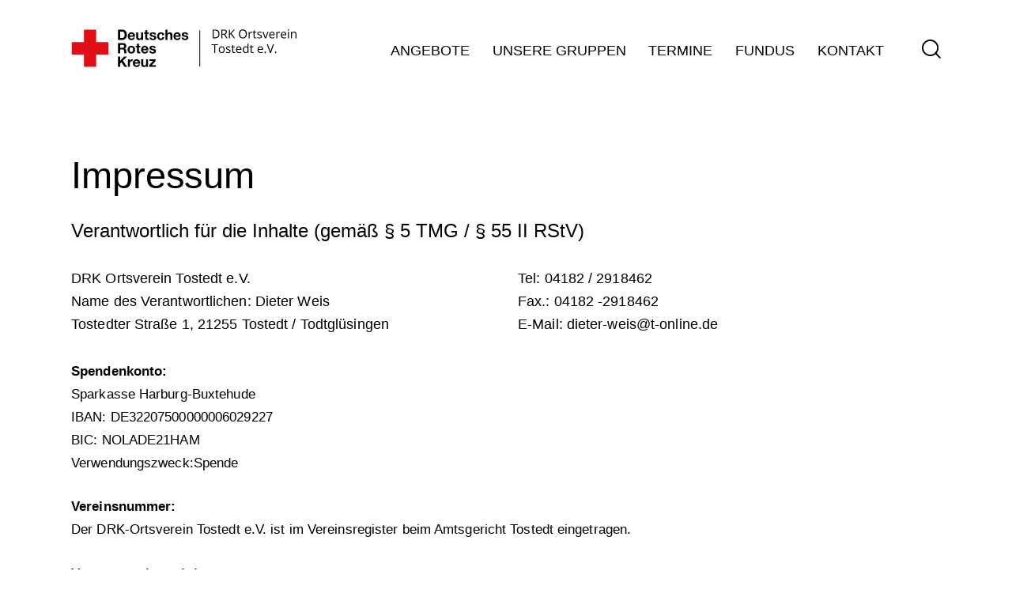

--- FILE ---
content_type: text/html; charset=UTF-8
request_url: https://drk-tostedt.de/impressum/
body_size: 35722
content:
<!DOCTYPE html>
<html lang="de" class="no-js scheme_default">
<head>
				<meta charset="UTF-8">
					<meta name="viewport" content="width=device-width, initial-scale=1">
		<meta name="format-detection" content="telephone=no">
		<link rel="profile" href="//gmpg.org/xfn/11">
		<meta name='robots' content='index, follow, max-image-preview:large, max-snippet:-1, max-video-preview:-1' />
	<!-- This site is optimized with the Yoast SEO plugin v26.6 - https://yoast.com/wordpress/plugins/seo/ -->
	<title>Impressum - DRK Ortsverein Tostedt e.V.</title>
	<link rel="canonical" href="https://drk-tostedt.de/impressum/" />
	<meta property="og:locale" content="de_DE" />
	<meta property="og:type" content="article" />
	<meta property="og:title" content="Impressum - DRK Ortsverein Tostedt e.V." />
	<meta property="og:description" content="Impressum Verantwortlich für die Inhalte (gemäß § 5 TMG / § 55 II RStV) DRK Ortsverein Tostedt e.V. Name des Verantwortlichen: Dieter Weis Tostedter Straße 1, 21255 Tostedt / Todtglüsingen&hellip;" />
	<meta property="og:url" content="https://drk-tostedt.de/impressum/" />
	<meta property="og:site_name" content="DRK Ortsverein Tostedt e.V." />
	<meta property="article:publisher" content="https://de-de.facebook.com/DrkTostedt/" />
	<meta name="twitter:card" content="summary_large_image" />
	<meta name="twitter:label1" content="Geschätzte Lesezeit" />
	<meta name="twitter:data1" content="7 Minuten" />
	<script type="application/ld+json" class="yoast-schema-graph">{"@context":"https://schema.org","@graph":[{"@type":"WebPage","@id":"https://drk-tostedt.de/impressum/","url":"https://drk-tostedt.de/impressum/","name":"Impressum - DRK Ortsverein Tostedt e.V.","isPartOf":{"@id":"https://drk-tostedt.de/#website"},"datePublished":"2022-10-26T14:12:11+00:00","breadcrumb":{"@id":"https://drk-tostedt.de/impressum/#breadcrumb"},"inLanguage":"de","potentialAction":[{"@type":"ReadAction","target":["https://drk-tostedt.de/impressum/"]}]},{"@type":"BreadcrumbList","@id":"https://drk-tostedt.de/impressum/#breadcrumb","itemListElement":[{"@type":"ListItem","position":1,"name":"Startseite","item":"https://drk-tostedt.de/"},{"@type":"ListItem","position":2,"name":"Impressum"}]},{"@type":"WebSite","@id":"https://drk-tostedt.de/#website","url":"https://drk-tostedt.de/","name":"DRK Ortsverein Tostedt e.V.","description":"Die DRK in 21255 Tostedt","publisher":{"@id":"https://drk-tostedt.de/#organization"},"potentialAction":[{"@type":"SearchAction","target":{"@type":"EntryPoint","urlTemplate":"https://drk-tostedt.de/?s={search_term_string}"},"query-input":{"@type":"PropertyValueSpecification","valueRequired":true,"valueName":"search_term_string"}}],"inLanguage":"de"},{"@type":"Organization","@id":"https://drk-tostedt.de/#organization","name":"DRK Ortsverein Tostedt e.V.","url":"https://drk-tostedt.de/","logo":{"@type":"ImageObject","inLanguage":"de","@id":"https://drk-tostedt.de/#/schema/logo/image/","url":"https://drk-tostedt.de/wp-content/uploads/2022/11/drk_900x150.svg","contentUrl":"https://drk-tostedt.de/wp-content/uploads/2022/11/drk_900x150.svg","width":900,"height":150,"caption":"DRK Ortsverein Tostedt e.V."},"image":{"@id":"https://drk-tostedt.de/#/schema/logo/image/"},"sameAs":["https://de-de.facebook.com/DrkTostedt/","https://www.instagram.com/drktostedt/"]}]}</script>
	<!-- / Yoast SEO plugin. -->
<link rel="alternate" type="application/rss+xml" title="DRK Ortsverein Tostedt e.V. &raquo; Feed" href="https://drk-tostedt.de/feed/" />
<link rel="alternate" type="application/rss+xml" title="DRK Ortsverein Tostedt e.V. &raquo; Kommentar-Feed" href="https://drk-tostedt.de/comments/feed/" />
<script consent-skip-blocker="1" data-skip-lazy-load="js-extra" data-cfasync="false">
(function () {
  // Web Font Loader compatibility (https://github.com/typekit/webfontloader)
  var modules = {
    typekit: "https://use.typekit.net",
    google: "https://fonts.googleapis.com/"
  };
  var load = function (config) {
    setTimeout(function () {
      var a = window.consentApi;
      // Only when blocker is active
      if (a) {
        // Iterate all modules and handle in a single `WebFont.load`
        Object.keys(modules).forEach(function (module) {
          var newConfigWithoutOtherModules = JSON.parse(
            JSON.stringify(config)
          );
          Object.keys(modules).forEach(function (toRemove) {
            if (toRemove !== module) {
              delete newConfigWithoutOtherModules[toRemove];
            }
          });
          if (newConfigWithoutOtherModules[module]) {
            a.unblock(modules[module]).then(function () {
              var originalLoad = window.WebFont.load;
              if (originalLoad !== load) {
                originalLoad(newConfigWithoutOtherModules);
              }
            });
          }
        });
      }
    }, 0);
  };
  if (!window.WebFont) {
    window.WebFont = {
      load: load
    };
  }
})();
</script><style>[consent-id]:not(.rcb-content-blocker):not([consent-transaction-complete]):not([consent-visual-use-parent^="children:"]):not([consent-confirm]){opacity:0!important;}
.rcb-content-blocker+.rcb-content-blocker-children-fallback~*{display:none!important;}</style><link rel="preload" href="https://drk-tostedt.de/wp-content/01786d06e0d8226e22a6d75d2fc8c1d2/dist/759781612.js?ver=975c5defe73b4b2fde03afbaa384a541" as="script" />
<link rel="preload" href="https://drk-tostedt.de/wp-content/01786d06e0d8226e22a6d75d2fc8c1d2/dist/583238087.js?ver=346a9aebaecdbc3b8bedda9e20e09463" as="script" />
<link rel="preload" href="https://drk-tostedt.de/wp-content/plugins/real-cookie-banner/public/lib/animate.css/animate.min.css?ver=4.1.1" as="style" />
<script data-cfasync="false" type="text/javascript" defer src="https://drk-tostedt.de/wp-content/01786d06e0d8226e22a6d75d2fc8c1d2/dist/759781612.js?ver=975c5defe73b4b2fde03afbaa384a541" id="real-cookie-banner-vendor-real-cookie-banner-banner-js"></script>
<script type="application/json" data-skip-lazy-load="js-extra" data-skip-moving="true" data-no-defer nitro-exclude data-alt-type="application/ld+json" data-dont-merge data-wpmeteor-nooptimize="true" data-cfasync="false" id="ae21c6279f3098894fca3203b0d2d80571-js-extra">{"slug":"real-cookie-banner","textDomain":"real-cookie-banner","version":"5.2.9","restUrl":"https:\/\/drk-tostedt.de\/wp-json\/real-cookie-banner\/v1\/","restNamespace":"real-cookie-banner\/v1","restPathObfuscateOffset":"4a4a5cde0259fbc1","restRoot":"https:\/\/drk-tostedt.de\/wp-json\/","restQuery":{"_v":"5.2.9","_locale":"user"},"restNonce":"8528a99272","restRecreateNonceEndpoint":"https:\/\/drk-tostedt.de\/wp-admin\/admin-ajax.php?action=rest-nonce","publicUrl":"https:\/\/drk-tostedt.de\/wp-content\/plugins\/real-cookie-banner\/public\/","chunkFolder":"dist","chunksLanguageFolder":"https:\/\/drk-tostedt.de\/wp-content\/languages\/mo-cache\/real-cookie-banner\/","chunks":{"chunk-config-tab-blocker.lite.js":["de_DE-83d48f038e1cf6148175589160cda67e","de_DE-e5c2f3318cd06f18a058318f5795a54b","de_DE-76129424d1eb6744d17357561a128725","de_DE-d3d8ada331df664d13fa407b77bc690b"],"chunk-config-tab-blocker.pro.js":["de_DE-ddf5ae983675e7b6eec2afc2d53654a2","de_DE-487d95eea292aab22c80aa3ae9be41f0","de_DE-ab0e642081d4d0d660276c9cebfe9f5d","de_DE-0f5f6074a855fa677e6086b82145bd50"],"chunk-config-tab-consent.lite.js":["de_DE-3823d7521a3fc2857511061e0d660408"],"chunk-config-tab-consent.pro.js":["de_DE-9cb9ecf8c1e8ce14036b5f3a5e19f098"],"chunk-config-tab-cookies.lite.js":["de_DE-1a51b37d0ef409906245c7ed80d76040","de_DE-e5c2f3318cd06f18a058318f5795a54b","de_DE-76129424d1eb6744d17357561a128725"],"chunk-config-tab-cookies.pro.js":["de_DE-572ee75deed92e7a74abba4b86604687","de_DE-487d95eea292aab22c80aa3ae9be41f0","de_DE-ab0e642081d4d0d660276c9cebfe9f5d"],"chunk-config-tab-dashboard.lite.js":["de_DE-f843c51245ecd2b389746275b3da66b6"],"chunk-config-tab-dashboard.pro.js":["de_DE-ae5ae8f925f0409361cfe395645ac077"],"chunk-config-tab-import.lite.js":["de_DE-66df94240f04843e5a208823e466a850"],"chunk-config-tab-import.pro.js":["de_DE-e5fee6b51986d4ff7a051d6f6a7b076a"],"chunk-config-tab-licensing.lite.js":["de_DE-e01f803e4093b19d6787901b9591b5a6"],"chunk-config-tab-licensing.pro.js":["de_DE-4918ea9704f47c2055904e4104d4ffba"],"chunk-config-tab-scanner.lite.js":["de_DE-b10b39f1099ef599835c729334e38429"],"chunk-config-tab-scanner.pro.js":["de_DE-752a1502ab4f0bebfa2ad50c68ef571f"],"chunk-config-tab-settings.lite.js":["de_DE-37978e0b06b4eb18b16164a2d9c93a2c"],"chunk-config-tab-settings.pro.js":["de_DE-e59d3dcc762e276255c8989fbd1f80e3"],"chunk-config-tab-tcf.lite.js":["de_DE-4f658bdbf0aa370053460bc9e3cd1f69","de_DE-e5c2f3318cd06f18a058318f5795a54b","de_DE-d3d8ada331df664d13fa407b77bc690b"],"chunk-config-tab-tcf.pro.js":["de_DE-e1e83d5b8a28f1f91f63b9de2a8b181a","de_DE-487d95eea292aab22c80aa3ae9be41f0","de_DE-0f5f6074a855fa677e6086b82145bd50"]},"others":{"customizeValuesBanner":"{\"layout\":{\"type\":\"banner\",\"maxHeightEnabled\":false,\"maxHeight\":740,\"dialogMaxWidth\":530,\"dialogPosition\":\"middleCenter\",\"dialogMargin\":[0,0,0,0],\"bannerPosition\":\"bottom\",\"bannerMaxWidth\":1024,\"dialogBorderRadius\":3,\"borderRadius\":5,\"animationIn\":\"slideInUp\",\"animationInDuration\":500,\"animationInOnlyMobile\":true,\"animationOut\":\"none\",\"animationOutDuration\":500,\"animationOutOnlyMobile\":true,\"overlay\":false,\"overlayBg\":\"#000000\",\"overlayBgAlpha\":38,\"overlayBlur\":2},\"decision\":{\"acceptAll\":\"button\",\"acceptEssentials\":\"button\",\"showCloseIcon\":false,\"acceptIndividual\":\"link\",\"buttonOrder\":\"all,essential,save,individual\",\"showGroups\":true,\"groupsFirstView\":false,\"saveButton\":\"always\"},\"design\":{\"bg\":\"#ffffff\",\"textAlign\":\"left\",\"linkTextDecoration\":\"underline\",\"borderWidth\":0,\"borderColor\":\"#ffffff\",\"fontSize\":13,\"fontColor\":\"#2b2b2b\",\"fontInheritFamily\":true,\"fontFamily\":\"Arial, Helvetica, sans-serif\",\"fontWeight\":\"normal\",\"boxShadowEnabled\":true,\"boxShadowOffsetX\":0,\"boxShadowOffsetY\":0,\"boxShadowBlurRadius\":17,\"boxShadowSpreadRadius\":0,\"boxShadowColor\":\"#000000\",\"boxShadowColorAlpha\":20},\"headerDesign\":{\"inheritBg\":true,\"bg\":\"#f4f4f4\",\"inheritTextAlign\":true,\"textAlign\":\"center\",\"padding\":[17,20,15,20],\"logo\":\"\",\"logoRetina\":\"\",\"logoMaxHeight\":40,\"logoPosition\":\"left\",\"logoMargin\":[5,15,5,15],\"fontSize\":20,\"fontColor\":\"#2b2b2b\",\"fontInheritFamily\":true,\"fontFamily\":\"Arial, Helvetica, sans-serif\",\"fontWeight\":\"normal\",\"borderWidth\":1,\"borderColor\":\"#efefef\"},\"bodyDesign\":{\"padding\":[15,20,5,20],\"descriptionInheritFontSize\":true,\"descriptionFontSize\":13,\"dottedGroupsInheritFontSize\":true,\"dottedGroupsFontSize\":13,\"dottedGroupsBulletColor\":\"#15779b\",\"teachingsInheritTextAlign\":true,\"teachingsTextAlign\":\"center\",\"teachingsSeparatorActive\":true,\"teachingsSeparatorWidth\":50,\"teachingsSeparatorHeight\":1,\"teachingsSeparatorColor\":\"#15779b\",\"teachingsInheritFontSize\":false,\"teachingsFontSize\":12,\"teachingsInheritFontColor\":false,\"teachingsFontColor\":\"#7c7c7c\",\"accordionMargin\":[10,0,5,0],\"accordionPadding\":[5,10,5,10],\"accordionArrowType\":\"outlined\",\"accordionArrowColor\":\"#15779b\",\"accordionBg\":\"#ffffff\",\"accordionActiveBg\":\"#f9f9f9\",\"accordionHoverBg\":\"#efefef\",\"accordionBorderWidth\":1,\"accordionBorderColor\":\"#efefef\",\"accordionTitleFontSize\":12,\"accordionTitleFontColor\":\"#2b2b2b\",\"accordionTitleFontWeight\":\"normal\",\"accordionDescriptionMargin\":[5,0,0,0],\"accordionDescriptionFontSize\":12,\"accordionDescriptionFontColor\":\"#757575\",\"accordionDescriptionFontWeight\":\"normal\",\"acceptAllOneRowLayout\":false,\"acceptAllPadding\":[10,10,10,10],\"acceptAllBg\":\"#002d55\",\"acceptAllTextAlign\":\"center\",\"acceptAllFontSize\":18,\"acceptAllFontColor\":\"#ffffff\",\"acceptAllFontWeight\":\"normal\",\"acceptAllBorderWidth\":0,\"acceptAllBorderColor\":\"#000000\",\"acceptAllHoverBg\":\"#008ccd\",\"acceptAllHoverFontColor\":\"#ffffff\",\"acceptAllHoverBorderColor\":\"#000000\",\"acceptEssentialsUseAcceptAll\":true,\"acceptEssentialsButtonType\":\"\",\"acceptEssentialsPadding\":[10,10,10,10],\"acceptEssentialsBg\":\"#efefef\",\"acceptEssentialsTextAlign\":\"center\",\"acceptEssentialsFontSize\":18,\"acceptEssentialsFontColor\":\"#0a0a0a\",\"acceptEssentialsFontWeight\":\"normal\",\"acceptEssentialsBorderWidth\":0,\"acceptEssentialsBorderColor\":\"#000000\",\"acceptEssentialsHoverBg\":\"#e8e8e8\",\"acceptEssentialsHoverFontColor\":\"#000000\",\"acceptEssentialsHoverBorderColor\":\"#000000\",\"acceptIndividualPadding\":[5,5,5,5],\"acceptIndividualBg\":\"#ffffff\",\"acceptIndividualTextAlign\":\"center\",\"acceptIndividualFontSize\":15,\"acceptIndividualFontColor\":\"#002d55\",\"acceptIndividualFontWeight\":\"normal\",\"acceptIndividualBorderWidth\":0,\"acceptIndividualBorderColor\":\"#000000\",\"acceptIndividualHoverBg\":\"#ffffff\",\"acceptIndividualHoverFontColor\":\"#002d55\",\"acceptIndividualHoverBorderColor\":\"#000000\"},\"footerDesign\":{\"poweredByLink\":true,\"inheritBg\":false,\"bg\":\"#fcfcfc\",\"inheritTextAlign\":true,\"textAlign\":\"center\",\"padding\":[10,20,12,20],\"fontSize\":14,\"fontColor\":\"#7c7c7c\",\"fontInheritFamily\":true,\"fontFamily\":\"Arial, Helvetica, sans-serif\",\"fontWeight\":\"normal\",\"hoverFontColor\":\"#dd9933\",\"borderWidth\":1,\"borderColor\":\"#efefef\",\"languageSwitcher\":\"flags\"},\"texts\":{\"headline\":\"Privatsph\\u00e4re-Einstellungen\",\"description\":\"Wir verwenden Cookies und \\u00e4hnliche Technologien auf unserer Website und verarbeiten personenbezogene Daten von dir (z.B. IP-Adresse), um z.B. Inhalte und Anzeigen zu personalisieren, Medien von Drittanbietern einzubinden oder Zugriffe auf unsere Website zu analysieren. Die Datenverarbeitung kann auch erst in Folge gesetzter Cookies stattfinden. Wir teilen diese Daten mit Dritten, die wir in den Privatsph\\u00e4re-Einstellungen benennen.<br \\\/><br \\\/>Die Datenverarbeitung kann mit deiner Einwilligung oder auf Basis eines berechtigten Interesses erfolgen, dem du in den Privatsph\\u00e4re-Einstellungen widersprechen kannst. Du hast das Recht, nicht einzuwilligen und deine Einwilligung zu einem sp\\u00e4teren Zeitpunkt zu \\u00e4ndern oder zu widerrufen. Weitere Informationen zur Verwendung deiner Daten findest du in unserer {{privacyPolicy}}Datenschutzerkl\\u00e4rung{{\\\/privacyPolicy}}.\",\"acceptAll\":\"Alle akzeptieren\",\"acceptEssentials\":\"Weiter ohne Einwilligung\",\"acceptIndividual\":\"Privatsph\\u00e4re-Einstellungen individuell festlegen\",\"poweredBy\":\"3\",\"dataProcessingInUnsafeCountries\":\"Einige Dienste verarbeiten personenbezogene Daten in unsicheren Drittl\\u00e4ndern. Indem du in die Nutzung dieser Services einwilligst, erkl\\u00e4rst du dich auch mit der Verarbeitung deiner Daten in diesen unsicheren Drittl\\u00e4ndern gem\\u00e4\\u00df {{legalBasis}} einverstanden. Dies birgt das Risiko, dass deine Daten von Beh\\u00f6rden zu Kontroll- und \\u00dcberwachungszwecken verarbeitet werden, m\\u00f6glicherweise ohne die M\\u00f6glichkeit eines Rechtsbehelfs.\",\"ageNoticeBanner\":\"Du bist unter {{minAge}} Jahre alt? Dann kannst du nicht in optionale Services einwilligen. Du kannst deine Eltern oder Erziehungsberechtigten bitten, mit dir in diese Services einzuwilligen.\",\"ageNoticeBlocker\":\"Du bist unter {{minAge}} Jahre alt? Leider darfst du diesem Service nicht selbst zustimmen, um diese Inhalte zu sehen. Bitte deine Eltern oder Erziehungsberechtigten, dem Service mit dir zuzustimmen!\",\"listServicesNotice\":\"Wenn du alle Services akzeptierst, erlaubst du, dass {{services}} geladen werden. Diese sind nach ihrem Zweck in Gruppen {{serviceGroups}} unterteilt (Zugeh\\u00f6rigkeit durch hochgestellte Zahlen gekennzeichnet).\",\"listServicesLegitimateInterestNotice\":\"Au\\u00dferdem werden die {{services}} auf der Grundlage eines berechtigten Interesses geladen.\",\"consentForwardingExternalHosts\":\"Deine Einwilligung gilt auch auf {{websites}}.\",\"blockerHeadline\":\"{{name}} aufgrund von Privatsph\\u00e4re-Einstellungen blockiert\",\"blockerLinkShowMissing\":\"Zeige alle Services, denen du noch zustimmen musst\",\"blockerLoadButton\":\"Erforderliche Services akzeptieren und Inhalte laden\",\"blockerAcceptInfo\":\"Wenn du die blockierten Inhalte l\\u00e4dst, werden deine Datenschutzeinstellungen angepasst. Inhalte aus diesem Service werden in Zukunft nicht mehr blockiert. Du hast das Recht, deine Entscheidung jederzeit zu widerrufen oder zu \\u00e4ndern.\",\"stickyHistory\":\"Historie der Privatsph\\u00e4re-Einstellungen\",\"stickyRevoke\":\"Einwilligungen widerrufen\",\"stickyRevokeSuccessMessage\":\"Du hast die Einwilligung f\\u00fcr Services mit dessen Cookies und Verarbeitung personenbezogener Daten erfolgreich widerrufen. Die Seite wird jetzt neu geladen!\",\"stickyChange\":\"Privatsph\\u00e4re-Einstellungen \\u00e4ndern\"},\"individualLayout\":{\"inheritDialogMaxWidth\":false,\"dialogMaxWidth\":970,\"inheritBannerMaxWidth\":false,\"bannerMaxWidth\":1980,\"descriptionTextAlign\":\"left\"},\"group\":{\"checkboxBg\":\"#f0f0f0\",\"checkboxBorderWidth\":1,\"checkboxBorderColor\":\"#d2d2d2\",\"checkboxActiveColor\":\"#ffffff\",\"checkboxActiveBg\":\"#15779b\",\"checkboxActiveBorderColor\":\"#11607d\",\"groupInheritBg\":true,\"groupBg\":\"#f4f4f4\",\"groupPadding\":[15,15,15,15],\"groupSpacing\":10,\"groupBorderRadius\":5,\"groupBorderWidth\":1,\"groupBorderColor\":\"#f4f4f4\",\"headlineFontSize\":16,\"headlineFontWeight\":\"normal\",\"headlineFontColor\":\"#2b2b2b\",\"descriptionFontSize\":14,\"descriptionFontColor\":\"#7c7c7c\",\"linkColor\":\"#7c7c7c\",\"linkHoverColor\":\"#2b2b2b\",\"detailsHideLessRelevant\":true},\"saveButton\":{\"useAcceptAll\":true,\"type\":\"button\",\"padding\":[10,10,10,10],\"bg\":\"#efefef\",\"textAlign\":\"center\",\"fontSize\":18,\"fontColor\":\"#0a0a0a\",\"fontWeight\":\"normal\",\"borderWidth\":0,\"borderColor\":\"#000000\",\"hoverBg\":\"#e8e8e8\",\"hoverFontColor\":\"#000000\",\"hoverBorderColor\":\"#000000\"},\"individualTexts\":{\"headline\":\"Individuelle Privatsph\\u00e4re-Einstellungen\",\"description\":\"Wir verwenden Cookies und \\u00e4hnliche Technologien auf unserer Website und verarbeiten personenbezogene Daten von dir (z.B. IP-Adresse), um z.B. Inhalte und Anzeigen zu personalisieren, Medien von Drittanbietern einzubinden oder Zugriffe auf unsere Website zu analysieren. Die Datenverarbeitung kann auch erst in Folge gesetzter Cookies stattfinden. Wir teilen diese Daten mit Dritten, die wir in den Privatsph\\u00e4re-Einstellungen benennen.<br \\\/><br \\\/>Die Datenverarbeitung kann mit deiner Einwilligung oder auf Basis eines berechtigten Interesses erfolgen, dem du in den Privatsph\\u00e4re-Einstellungen widersprechen kannst. Du hast das Recht, nicht einzuwilligen und deine Einwilligung zu einem sp\\u00e4teren Zeitpunkt zu \\u00e4ndern oder zu widerrufen. Weitere Informationen zur Verwendung deiner Daten findest du in unserer {{privacyPolicy}}Datenschutzerkl\\u00e4rung{{\\\/privacyPolicy}}.<br \\\/><br \\\/>Im Folgenden findest du eine \\u00dcbersicht \\u00fcber alle Services, die von dieser Website genutzt werden. Du kannst dir detaillierte Informationen zu jedem Service ansehen und ihm einzeln zustimmen oder von deinem Widerspruchsrecht Gebrauch machen.\",\"save\":\"Individuelle Auswahlen speichern\",\"showMore\":\"Service-Informationen anzeigen\",\"hideMore\":\"Service-Informationen ausblenden\",\"postamble\":\"\"},\"mobile\":{\"enabled\":true,\"maxHeight\":400,\"hideHeader\":false,\"alignment\":\"bottom\",\"scalePercent\":90,\"scalePercentVertical\":-50},\"sticky\":{\"enabled\":false,\"animationsEnabled\":true,\"alignment\":\"left\",\"bubbleBorderRadius\":50,\"icon\":\"fingerprint\",\"iconCustom\":\"\",\"iconCustomRetina\":\"\",\"iconSize\":30,\"iconColor\":\"#ffffff\",\"bubbleMargin\":[10,20,20,20],\"bubblePadding\":15,\"bubbleBg\":\"#15779b\",\"bubbleBorderWidth\":0,\"bubbleBorderColor\":\"#10556f\",\"boxShadowEnabled\":true,\"boxShadowOffsetX\":0,\"boxShadowOffsetY\":2,\"boxShadowBlurRadius\":5,\"boxShadowSpreadRadius\":1,\"boxShadowColor\":\"#105b77\",\"boxShadowColorAlpha\":40,\"bubbleHoverBg\":\"#ffffff\",\"bubbleHoverBorderColor\":\"#000000\",\"hoverIconColor\":\"#000000\",\"hoverIconCustom\":\"\",\"hoverIconCustomRetina\":\"\",\"menuFontSize\":16,\"menuBorderRadius\":5,\"menuItemSpacing\":10,\"menuItemPadding\":[5,10,5,10]},\"customCss\":{\"css\":\"\",\"antiAdBlocker\":\"y\"}}","isPro":false,"showProHints":false,"proUrl":"https:\/\/devowl.io\/de\/go\/real-cookie-banner?source=rcb-lite","showLiteNotice":true,"frontend":{"groups":"[{\"id\":40,\"name\":\"Essenziell\",\"slug\":\"essenziell\",\"description\":\"Essenzielle Services sind f\\u00fcr die grundlegende Funktionalit\\u00e4t der Website erforderlich. Sie enthalten nur technisch notwendige Services. Diesen Services kann nicht widersprochen werden.\",\"isEssential\":true,\"isDefault\":true,\"items\":[{\"id\":18479,\"name\":\"Real Cookie Banner\",\"purpose\":\"Real Cookie Banner bittet Website-Besucher um die Einwilligung zum Setzen von Cookies und zur Verarbeitung personenbezogener Daten. Dazu wird jedem Website-Besucher eine UUID (pseudonyme Identifikation des Nutzers) zugewiesen, die bis zum Ablauf des Cookies zur Speicherung der Einwilligung g\\u00fcltig ist. Cookies werden dazu verwendet, um zu testen, ob Cookies gesetzt werden k\\u00f6nnen, um Referenz auf die dokumentierte Einwilligung zu speichern, um zu speichern, in welche Services aus welchen Service-Gruppen der Besucher eingewilligt hat, und, falls Einwilligung nach dem Transparency & Consent Framework (TCF) eingeholt werden, um die Einwilligungen in TCF Partner, Zwecke, besondere Zwecke, Funktionen und besondere Funktionen zu speichern. Im Rahmen der Darlegungspflicht nach DSGVO wird die erhobene Einwilligung vollumf\\u00e4nglich dokumentiert. Dazu z\\u00e4hlt neben den Services und Service-Gruppen, in welche der Besucher eingewilligt hat, und falls Einwilligung nach dem TCF Standard eingeholt werden, in welche TCF Partner, Zwecke und Funktionen der Besucher eingewilligt hat, alle Einstellungen des Cookie Banners zum Zeitpunkt der Einwilligung als auch die technischen Umst\\u00e4nde (z.B. Gr\\u00f6\\u00dfe des Sichtbereichs bei der Einwilligung) und die Nutzerinteraktionen (z.B. Klick auf Buttons), die zur Einwilligung gef\\u00fchrt haben. Die Einwilligung wird pro Sprache einmal erhoben.\",\"providerContact\":{\"phone\":\"\",\"email\":\"\",\"link\":\"\"},\"isProviderCurrentWebsite\":true,\"provider\":\"DRK Ortsverein Tostedt e.V.\",\"uniqueName\":\"real-cookie-banner\",\"isEmbeddingOnlyExternalResources\":false,\"legalBasis\":\"legal-requirement\",\"dataProcessingInCountries\":[],\"dataProcessingInCountriesSpecialTreatments\":[],\"technicalDefinitions\":[{\"type\":\"http\",\"name\":\"real_cookie_banner*\",\"host\":\".drk-tostedt.de\",\"duration\":365,\"durationUnit\":\"d\",\"isSessionDuration\":false,\"purpose\":\"Eindeutiger Identifikator f\\u00fcr die Einwilligung, aber nicht f\\u00fcr den Website-Besucher. Revisionshash f\\u00fcr die Einstellungen des Cookie-Banners (Texte, Farben, Funktionen, Servicegruppen, Dienste, Content Blocker usw.). IDs f\\u00fcr eingewilligte Services und Service-Gruppen.\"},{\"type\":\"http\",\"name\":\"real_cookie_banner*-tcf\",\"host\":\".drk-tostedt.de\",\"duration\":365,\"durationUnit\":\"d\",\"isSessionDuration\":false,\"purpose\":\"Im Rahmen von TCF gesammelte Einwilligungen, die im TC-String-Format gespeichert werden, einschlie\\u00dflich TCF-Vendoren, -Zwecke, -Sonderzwecke, -Funktionen und -Sonderfunktionen.\"},{\"type\":\"http\",\"name\":\"real_cookie_banner*-gcm\",\"host\":\".drk-tostedt.de\",\"duration\":365,\"durationUnit\":\"d\",\"isSessionDuration\":false,\"purpose\":\"Die im Google Consent Mode gesammelten Einwilligungen in die verschiedenen Einwilligungstypen (Zwecke) werden f\\u00fcr alle mit dem Google Consent Mode kompatiblen Services gespeichert.\"},{\"type\":\"http\",\"name\":\"real_cookie_banner-test\",\"host\":\".drk-tostedt.de\",\"duration\":365,\"durationUnit\":\"d\",\"isSessionDuration\":false,\"purpose\":\"Cookie, der gesetzt wurde, um die Funktionalit\\u00e4t von HTTP-Cookies zu testen. Wird sofort nach dem Test gel\\u00f6scht.\"},{\"type\":\"local\",\"name\":\"real_cookie_banner*\",\"host\":\"https:\\\/\\\/drk-tostedt.de\",\"duration\":1,\"durationUnit\":\"d\",\"isSessionDuration\":false,\"purpose\":\"Eindeutiger Identifikator f\\u00fcr die Einwilligung, aber nicht f\\u00fcr den Website-Besucher. Revisionshash f\\u00fcr die Einstellungen des Cookie-Banners (Texte, Farben, Funktionen, Service-Gruppen, Services, Content Blocker usw.). IDs f\\u00fcr eingewilligte Services und Service-Gruppen. Wird nur solange gespeichert, bis die Einwilligung auf dem Website-Server dokumentiert ist.\"},{\"type\":\"local\",\"name\":\"real_cookie_banner*-tcf\",\"host\":\"https:\\\/\\\/drk-tostedt.de\",\"duration\":1,\"durationUnit\":\"d\",\"isSessionDuration\":false,\"purpose\":\"Im Rahmen von TCF gesammelte Einwilligungen werden im TC-String-Format gespeichert, einschlie\\u00dflich TCF Vendoren, Zwecke, besondere Zwecke, Funktionen und besondere Funktionen. Wird nur solange gespeichert, bis die Einwilligung auf dem Website-Server dokumentiert ist.\"},{\"type\":\"local\",\"name\":\"real_cookie_banner*-gcm\",\"host\":\"https:\\\/\\\/drk-tostedt.de\",\"duration\":1,\"durationUnit\":\"d\",\"isSessionDuration\":false,\"purpose\":\"Im Rahmen des Google Consent Mode erfasste Einwilligungen werden f\\u00fcr alle mit dem Google Consent Mode kompatiblen Services in Einwilligungstypen (Zwecke) gespeichert. Wird nur solange gespeichert, bis die Einwilligung auf dem Website-Server dokumentiert ist.\"},{\"type\":\"local\",\"name\":\"real_cookie_banner-consent-queue*\",\"host\":\"https:\\\/\\\/drk-tostedt.de\",\"duration\":1,\"durationUnit\":\"d\",\"isSessionDuration\":false,\"purpose\":\"Lokale Zwischenspeicherung (Caching) der Auswahl im Cookie-Banner, bis der Server die Einwilligung dokumentiert; Dokumentation periodisch oder bei Seitenwechseln versucht, wenn der Server nicht verf\\u00fcgbar oder \\u00fcberlastet ist.\"}],\"codeDynamics\":[],\"providerPrivacyPolicyUrl\":\"http:\\\/\\\/drk-tostedt.de\\\/datenschutzerklaerung\\\/\",\"providerLegalNoticeUrl\":\"\",\"tagManagerOptInEventName\":\"\",\"tagManagerOptOutEventName\":\"\",\"googleConsentModeConsentTypes\":[],\"executePriority\":10,\"codeOptIn\":\"\",\"executeCodeOptInWhenNoTagManagerConsentIsGiven\":false,\"codeOptOut\":\"\",\"executeCodeOptOutWhenNoTagManagerConsentIsGiven\":false,\"deleteTechnicalDefinitionsAfterOptOut\":false,\"codeOnPageLoad\":\"\",\"presetId\":\"real-cookie-banner\"},{\"id\":18480,\"name\":\"WordPress Nutzer-Login\",\"purpose\":\"WordPress ist das Content-Management-System f\\u00fcr diese Website und erm\\u00f6glicht es registrierten Nutzern sich in dem System anzumelden. Die Cookies speichern die Anmeldedaten eines angemeldeten Benutzers als Hash, Anmeldestatus und Benutzer-ID sowie benutzerbezogene Einstellungen f\\u00fcr das WordPress Backend.\",\"providerContact\":{\"phone\":\"\",\"email\":\"\",\"link\":\"\"},\"isProviderCurrentWebsite\":true,\"provider\":\"September22\",\"uniqueName\":\"wordpress-user-login\",\"isEmbeddingOnlyExternalResources\":false,\"legalBasis\":\"consent\",\"dataProcessingInCountries\":[],\"dataProcessingInCountriesSpecialTreatments\":[],\"technicalDefinitions\":[{\"type\":\"http\",\"name\":\"wordpress_*\",\"host\":\"cotest.dothepop.net\",\"duration\":0,\"durationUnit\":\"y\",\"isSessionDuration\":true,\"purpose\":\"\"},{\"type\":\"http\",\"name\":\"wordpress_logged_in_*\",\"host\":\"cotest.dothepop.net\",\"duration\":0,\"durationUnit\":\"y\",\"isSessionDuration\":true,\"purpose\":\"\"},{\"type\":\"http\",\"name\":\"wp-settings-*-*\",\"host\":\"cotest.dothepop.net\",\"duration\":1,\"durationUnit\":\"y\",\"isSessionDuration\":false,\"purpose\":\"\"},{\"type\":\"http\",\"name\":\"wordpress_test_cookie\",\"host\":\"cotest.dothepop.net\",\"duration\":0,\"durationUnit\":\"y\",\"isSessionDuration\":true,\"purpose\":\"\"}],\"codeDynamics\":[],\"providerPrivacyPolicyUrl\":\"http:\\\/\\\/drk-tostedt.de\\\/datenschutzerklaerung\\\/\",\"providerLegalNoticeUrl\":\"\",\"tagManagerOptInEventName\":\"\",\"tagManagerOptOutEventName\":\"\",\"googleConsentModeConsentTypes\":[],\"executePriority\":10,\"codeOptIn\":\"\",\"executeCodeOptInWhenNoTagManagerConsentIsGiven\":false,\"codeOptOut\":\"\",\"executeCodeOptOutWhenNoTagManagerConsentIsGiven\":false,\"deleteTechnicalDefinitionsAfterOptOut\":false,\"codeOnPageLoad\":\"\",\"presetId\":\"wordpress-user-login\"},{\"id\":18481,\"name\":\"Elementor\",\"purpose\":\"Elementor ist eine Software, mit der das Layout dieser Website erstellt wurde. Cookies werden daf\\u00fcr eingesetzt, um die Anzahl der Seitenaufrufe und aktive Sitzungen des Nutzers zu speichern. Die erhobenen Daten werden nicht f\\u00fcr Analysezwecke verwendet, sondern nur um sicherzustellen, dass z.B. bei mehreren aktiven Sitzungen ausgeblendete Elemente nicht wieder angezeigt werden.\",\"providerContact\":{\"phone\":\"\",\"email\":\"\",\"link\":\"\"},\"isProviderCurrentWebsite\":true,\"provider\":\"September22\",\"uniqueName\":\"elementor\",\"isEmbeddingOnlyExternalResources\":false,\"legalBasis\":\"consent\",\"dataProcessingInCountries\":[],\"dataProcessingInCountriesSpecialTreatments\":[],\"technicalDefinitions\":[{\"type\":\"local\",\"name\":\"elementor\",\"host\":\"cotest.dothepop.net\",\"duration\":0,\"durationUnit\":\"y\",\"isSessionDuration\":false,\"purpose\":\"\"},{\"type\":\"session\",\"name\":\"elementor\",\"host\":\"cotest.dothepop.net\",\"duration\":0,\"durationUnit\":\"y\",\"isSessionDuration\":false,\"purpose\":\"\"}],\"codeDynamics\":[],\"providerPrivacyPolicyUrl\":\"http:\\\/\\\/drk-tostedt.de\\\/datenschutzerklaerung\\\/\",\"providerLegalNoticeUrl\":\"\",\"tagManagerOptInEventName\":\"\",\"tagManagerOptOutEventName\":\"\",\"googleConsentModeConsentTypes\":[],\"executePriority\":10,\"codeOptIn\":\"\",\"executeCodeOptInWhenNoTagManagerConsentIsGiven\":false,\"codeOptOut\":\"\",\"executeCodeOptOutWhenNoTagManagerConsentIsGiven\":false,\"deleteTechnicalDefinitionsAfterOptOut\":false,\"codeOnPageLoad\":\"\",\"presetId\":\"elementor\"}]},{\"id\":41,\"name\":\"Funktional\",\"slug\":\"funktional\",\"description\":\"Funktionale Services sind notwendig, um \\u00fcber die wesentliche Funktionalit\\u00e4t der Website hinausgehende Features wie h\\u00fcbschere Schriftarten, Videowiedergabe oder interaktive Web 2.0-Features bereitzustellen. Inhalte von z.B. Video- und Social Media-Plattformen sind standardm\\u00e4\\u00dfig gesperrt und k\\u00f6nnen zugestimmt werden. Wenn dem Service zugestimmt wird, werden diese Inhalte automatisch ohne weitere manuelle Einwilligung geladen.\",\"isEssential\":false,\"isDefault\":true,\"items\":[{\"id\":18482,\"name\":\"YouTube\",\"purpose\":\"YouTube erm\\u00f6glicht die direkte Einbettung von auf youtube.com ver\\u00f6ffentlichten Inhalten in Websites. Die Cookies werden verwendet, um besuchte Websites und detaillierte Statistiken \\u00fcber das Nutzerverhalten zu sammeln. Diese Daten k\\u00f6nnen mit den Daten der auf youtube.com und google.com angemeldeten Nutzer verkn\\u00fcpft werden.\",\"providerContact\":{\"phone\":\"\",\"email\":\"\",\"link\":\"\"},\"isProviderCurrentWebsite\":false,\"provider\":\"Google Ireland Limited\",\"uniqueName\":\"youtube\",\"isEmbeddingOnlyExternalResources\":false,\"legalBasis\":\"consent\",\"dataProcessingInCountries\":[\"US\"],\"dataProcessingInCountriesSpecialTreatments\":[],\"technicalDefinitions\":[{\"type\":\"http\",\"name\":\"SIDCC\",\"host\":\".youtube.com\",\"duration\":1,\"durationUnit\":\"y\",\"isSessionDuration\":false,\"purpose\":\"\"},{\"type\":\"http\",\"name\":\"__Secure-3PAPISID\",\"host\":\".youtube.com\",\"duration\":2,\"durationUnit\":\"y\",\"isSessionDuration\":false,\"purpose\":\"\"},{\"type\":\"http\",\"name\":\"__Secure-APISID\",\"host\":\".youtube.com\",\"duration\":1,\"durationUnit\":\"mo\",\"isSessionDuration\":false,\"purpose\":\"\"},{\"type\":\"http\",\"name\":\"SAPISID\",\"host\":\".youtube.com\",\"duration\":2,\"durationUnit\":\"y\",\"isSessionDuration\":false,\"purpose\":\"\"},{\"type\":\"http\",\"name\":\"SSID\",\"host\":\".youtube.com\",\"duration\":2,\"durationUnit\":\"y\",\"isSessionDuration\":false,\"purpose\":\"\"},{\"type\":\"http\",\"name\":\"1P_JAR\",\"host\":\".youtube.com\",\"duration\":1,\"durationUnit\":\"mo\",\"isSessionDuration\":false,\"purpose\":\"\"},{\"type\":\"http\",\"name\":\"SEARCH_SAMESITE\",\"host\":\".youtube.com\",\"duration\":6,\"durationUnit\":\"mo\",\"isSessionDuration\":false,\"purpose\":\"\"},{\"type\":\"http\",\"name\":\"YSC\",\"host\":\".youtube.com\",\"duration\":0,\"durationUnit\":\"y\",\"isSessionDuration\":true,\"purpose\":\"\"},{\"type\":\"http\",\"name\":\"LOGIN_INFO\",\"host\":\".youtube.com\",\"duration\":2,\"durationUnit\":\"y\",\"isSessionDuration\":false,\"purpose\":\"\"},{\"type\":\"http\",\"name\":\"HSID\",\"host\":\".youtube.com\",\"duration\":2,\"durationUnit\":\"y\",\"isSessionDuration\":false,\"purpose\":\"\"},{\"type\":\"http\",\"name\":\"VISITOR_INFO1_LIVE\",\"host\":\".youtube.com\",\"duration\":6,\"durationUnit\":\"mo\",\"isSessionDuration\":false,\"purpose\":\"\"},{\"type\":\"http\",\"name\":\"CONSENT\",\"host\":\".youtube.com\",\"duration\":18,\"durationUnit\":\"y\",\"isSessionDuration\":false,\"purpose\":\"\"},{\"type\":\"http\",\"name\":\"__Secure-SSID\",\"host\":\".youtube.com\",\"duration\":1,\"durationUnit\":\"mo\",\"isSessionDuration\":false,\"purpose\":\"\"},{\"type\":\"http\",\"name\":\"__Secure-HSID\",\"host\":\".youtube.com\",\"duration\":1,\"durationUnit\":\"mo\",\"isSessionDuration\":false,\"purpose\":\"\"},{\"type\":\"http\",\"name\":\"APISID\",\"host\":\".youtube.com\",\"duration\":2,\"durationUnit\":\"y\",\"isSessionDuration\":false,\"purpose\":\"\"},{\"type\":\"http\",\"name\":\"__Secure-3PSID\",\"host\":\".youtube.com\",\"duration\":2,\"durationUnit\":\"y\",\"isSessionDuration\":false,\"purpose\":\"\"},{\"type\":\"http\",\"name\":\"PREF\",\"host\":\".youtube.com\",\"duration\":8,\"durationUnit\":\"mo\",\"isSessionDuration\":false,\"purpose\":\"\"},{\"type\":\"http\",\"name\":\"SID\",\"host\":\".youtube.com\",\"duration\":2,\"durationUnit\":\"y\",\"isSessionDuration\":false,\"purpose\":\"\"},{\"type\":\"http\",\"name\":\"s_gl\",\"host\":\".youtube.com\",\"duration\":0,\"durationUnit\":\"y\",\"isSessionDuration\":true,\"purpose\":\"\"},{\"type\":\"http\",\"name\":\"SIDCC\",\"host\":\".google.com\",\"duration\":1,\"durationUnit\":\"y\",\"isSessionDuration\":false,\"purpose\":\"\"},{\"type\":\"http\",\"name\":\"__Secure-3PAPISID\",\"host\":\".google.com\",\"duration\":2,\"durationUnit\":\"y\",\"isSessionDuration\":false,\"purpose\":\"\"},{\"type\":\"http\",\"name\":\"SAPISID\",\"host\":\".google.com\",\"duration\":2,\"durationUnit\":\"y\",\"isSessionDuration\":false,\"purpose\":\"\"},{\"type\":\"http\",\"name\":\"APISID\",\"host\":\".google.com\",\"duration\":2,\"durationUnit\":\"y\",\"isSessionDuration\":false,\"purpose\":\"\"},{\"type\":\"http\",\"name\":\"SSID\",\"host\":\".google.com\",\"duration\":2,\"durationUnit\":\"y\",\"isSessionDuration\":false,\"purpose\":\"\"},{\"type\":\"http\",\"name\":\"HSID\",\"host\":\".google.com\",\"duration\":2,\"durationUnit\":\"y\",\"isSessionDuration\":false,\"purpose\":\"\"},{\"type\":\"http\",\"name\":\"__Secure-3PSID\",\"host\":\".google.com\",\"duration\":2,\"durationUnit\":\"y\",\"isSessionDuration\":false,\"purpose\":\"\"},{\"type\":\"http\",\"name\":\"SID\",\"host\":\".google.com\",\"duration\":2,\"durationUnit\":\"y\",\"isSessionDuration\":false,\"purpose\":\"\"},{\"type\":\"http\",\"name\":\"CONSENT\",\"host\":\".google.com\",\"duration\":18,\"durationUnit\":\"y\",\"isSessionDuration\":false,\"purpose\":\"\"},{\"type\":\"http\",\"name\":\"NID\",\"host\":\".google.com\",\"duration\":6,\"durationUnit\":\"mo\",\"isSessionDuration\":false,\"purpose\":\"\"},{\"type\":\"http\",\"name\":\"1P_JAR\",\"host\":\".google.com\",\"duration\":1,\"durationUnit\":\"mo\",\"isSessionDuration\":false,\"purpose\":\"\"},{\"type\":\"http\",\"name\":\"DV\",\"host\":\"www.google.com\",\"duration\":1,\"durationUnit\":\"m\",\"isSessionDuration\":false,\"purpose\":\"\"}],\"codeDynamics\":[],\"providerPrivacyPolicyUrl\":\"https:\\\/\\\/policies.google.com\\\/privacy\",\"providerLegalNoticeUrl\":\"\",\"tagManagerOptInEventName\":\"\",\"tagManagerOptOutEventName\":\"\",\"googleConsentModeConsentTypes\":[],\"executePriority\":10,\"codeOptIn\":\"\",\"executeCodeOptInWhenNoTagManagerConsentIsGiven\":false,\"codeOptOut\":\"\",\"executeCodeOptOutWhenNoTagManagerConsentIsGiven\":false,\"deleteTechnicalDefinitionsAfterOptOut\":false,\"codeOnPageLoad\":\"\",\"presetId\":\"youtube\"},{\"id\":18483,\"name\":\"Google Fonts\",\"purpose\":\"Google Fonts ist ein Dienst, der Schriften, die nicht auf dem Client-Ger\\u00e4t des Nutzers installiert sind, herunterl\\u00e4dt und in die Website einbettet. Auf dem Client-Ger\\u00e4t des Nutzers werden keine Cookies im technischen Sinne gesetzt, aber es werden technische und pers\\u00f6nliche Daten wie z.B. die IP-Adresse vom Client an den Server des Dienstanbieters \\u00fcbertragen, um die Nutzung des Dienstes zu erm\\u00f6glichen.\",\"providerContact\":{\"phone\":\"\",\"email\":\"\",\"link\":\"\"},\"isProviderCurrentWebsite\":false,\"provider\":\"Google Ireland Limited\",\"uniqueName\":\"google-fonts\",\"isEmbeddingOnlyExternalResources\":true,\"legalBasis\":\"consent\",\"dataProcessingInCountries\":[\"US\"],\"dataProcessingInCountriesSpecialTreatments\":[],\"technicalDefinitions\":[{\"type\":\"http\",\"name\":\"\",\"host\":\"\",\"duration\":0,\"durationUnit\":\"y\",\"isSessionDuration\":false,\"purpose\":\"\"}],\"codeDynamics\":[],\"providerPrivacyPolicyUrl\":\"https:\\\/\\\/policies.google.com\\\/privacy\",\"providerLegalNoticeUrl\":\"\",\"tagManagerOptInEventName\":\"\",\"tagManagerOptOutEventName\":\"\",\"googleConsentModeConsentTypes\":[],\"executePriority\":10,\"codeOptIn\":\"\",\"executeCodeOptInWhenNoTagManagerConsentIsGiven\":false,\"codeOptOut\":\"\",\"executeCodeOptOutWhenNoTagManagerConsentIsGiven\":false,\"deleteTechnicalDefinitionsAfterOptOut\":false,\"codeOnPageLoad\":\"base64-encoded:[base64]\",\"presetId\":\"google-fonts\"}]}]","links":[{"id":23700,"label":"Datenschutzerkl\u00e4rung","pageType":"privacyPolicy","isExternalUrl":false,"pageId":18293,"url":"https:\/\/drk-tostedt.de\/datenschutzerklaerung\/","hideCookieBanner":true,"isTargetBlank":true},{"id":23701,"label":"Impressum","pageType":"legalNotice","isExternalUrl":false,"pageId":18291,"url":"https:\/\/drk-tostedt.de\/impressum\/","hideCookieBanner":true,"isTargetBlank":true}],"websiteOperator":{"address":"","country":"","contactEmail":"base64-encoded:bWljaGFlbC5zY2h1ZXR0QGh1bmR3LmRl","contactPhone":"","contactFormUrl":false},"blocker":[{"id":18484,"name":"Google Fonts","description":"","rules":["*fonts.googleapis.com*","*ajax.googleapis.com\/ajax\/libs\/webfont\/*\/webfont.js*","*fonts.gstatic.com*","*WebFont.load*google*","WebFontConfig*google*"],"criteria":"services","tcfVendors":[],"tcfPurposes":[1],"services":[18483],"isVisual":false,"visualType":"default","visualMediaThumbnail":0,"visualContentType":"","isVisualDarkMode":"","visualBlur":"0","visualDownloadThumbnail":"","visualHeroButtonText":"","shouldForceToShowVisual":false,"presetId":"google-fonts","visualThumbnail":null}],"languageSwitcher":[],"predefinedDataProcessingInSafeCountriesLists":{"GDPR":["AT","BE","BG","HR","CY","CZ","DK","EE","FI","FR","DE","GR","HU","IE","IS","IT","LI","LV","LT","LU","MT","NL","NO","PL","PT","RO","SK","SI","ES","SE"],"DSG":["CH"],"GDPR+DSG":[],"ADEQUACY_EU":["AD","AR","CA","FO","GG","IL","IM","JP","JE","NZ","KR","CH","GB","UY","US"],"ADEQUACY_CH":["DE","AD","AR","AT","BE","BG","CA","CY","HR","DK","ES","EE","FI","FR","GI","GR","GG","HU","IM","FO","IE","IS","IL","IT","JE","LV","LI","LT","LU","MT","MC","NO","NZ","NL","PL","PT","CZ","RO","GB","SK","SI","SE","UY","US"]},"decisionCookieName":"real_cookie_banner-v:3_blog:1_path:69744f0","revisionHash":"4c97b1b2f6f1af6aeabfc83d0694c2a8","territorialLegalBasis":["gdpr-eprivacy"],"setCookiesViaManager":"none","isRespectDoNotTrack":false,"failedConsentDocumentationHandling":"essentials","isAcceptAllForBots":true,"isDataProcessingInUnsafeCountries":false,"isAgeNotice":true,"ageNoticeAgeLimit":16,"isListServicesNotice":true,"isBannerLessConsent":false,"isTcf":false,"isGcm":false,"isGcmListPurposes":false,"hasLazyData":false},"anonymousContentUrl":"https:\/\/drk-tostedt.de\/wp-content\/01786d06e0d8226e22a6d75d2fc8c1d2\/dist\/","anonymousHash":"01786d06e0d8226e22a6d75d2fc8c1d2","hasDynamicPreDecisions":false,"isLicensed":true,"isDevLicense":false,"multilingualSkipHTMLForTag":"","isCurrentlyInTranslationEditorPreview":false,"defaultLanguage":"","currentLanguage":"","activeLanguages":[],"context":"","iso3166OneAlpha2":{"AF":"Afghanistan","AL":"Albanien","DZ":"Algerien","AS":"Amerikanisch-Samoa","AD":"Andorra","AO":"Angola","AI":"Anguilla","AQ":"Antarktis","AG":"Antigua und Barbuda","AR":"Argentinien","AM":"Armenien","AW":"Aruba","AZ":"Aserbaidschan","AU":"Australien","BS":"Bahamas","BH":"Bahrain","BD":"Bangladesch","BB":"Barbados","BY":"Belarus","BE":"Belgien","BZ":"Belize","BJ":"Benin","BM":"Bermuda","BT":"Bhutan","BO":"Bolivien","BA":"Bosnien und Herzegowina","BW":"Botswana","BV":"Bouvetinsel","BR":"Brasilien","IO":"Britisches Territorium im Indischen Ozean","BN":"Brunei Darussalam","BG":"Bulgarien","BF":"Burkina Faso","BI":"Burundi","CL":"Chile","CN":"China","CK":"Cookinseln","CR":"Costa Rica","DE":"Deutschland","LA":"Die Laotische Demokratische Volksrepublik","DM":"Dominica","DO":"Dominikanische Republik","DJ":"Dschibuti","DK":"D\u00e4nemark","EC":"Ecuador","SV":"El Salvador","ER":"Eritrea","EE":"Estland","FK":"Falklandinseln (Malwinen)","FJ":"Fidschi","FI":"Finnland","FR":"Frankreich","GF":"Franz\u00f6sisch-Guayana","PF":"Franz\u00f6sisch-Polynesien","TF":"Franz\u00f6sische S\u00fcd- und Antarktisgebiete","FO":"F\u00e4r\u00f6er Inseln","FM":"F\u00f6derierte Staaten von Mikronesien","GA":"Gabun","GM":"Gambia","GE":"Georgien","GH":"Ghana","GI":"Gibraltar","GD":"Grenada","GR":"Griechenland","GL":"Gr\u00f6nland","GP":"Guadeloupe","GU":"Guam","GT":"Guatemala","GG":"Guernsey","GN":"Guinea","GW":"Guinea-Bissau","GY":"Guyana","HT":"Haiti","HM":"Heard und die McDonaldinseln","VA":"Heiliger Stuhl (Staat Vatikanstadt)","HN":"Honduras","HK":"Hong Kong","IN":"Indien","ID":"Indonesien","IQ":"Irak","IE":"Irland","IR":"Islamische Republik Iran","IS":"Island","IM":"Isle of Man","IL":"Israel","IT":"Italien","JM":"Jamaika","JP":"Japan","YE":"Jemen","JE":"Jersey","JO":"Jordanien","VG":"Jungferninseln, Britisch","VI":"Jungferninseln, U.S.","KY":"Kaimaninseln","KH":"Kambodscha","CM":"Kamerun","CA":"Kanada","CV":"Kap Verde","KZ":"Kasachstan","QA":"Katar","KE":"Kenia","KG":"Kirgisistan","KI":"Kiribati","UM":"Kleinere Inselbesitzungen der Vereinigten Staaten","CC":"Kokosinseln","CO":"Kolumbien","KM":"Komoren","CG":"Kongo","CD":"Kongo, Demokratische Republik","KR":"Korea","HR":"Kroatien","CU":"Kuba","KW":"Kuwait","LS":"Lesotho","LV":"Lettland","LB":"Libanon","LR":"Liberia","LY":"Libysch-Arabische Dschamahirija","LI":"Liechtenstein","LT":"Litauen","LU":"Luxemburg","MO":"Macao","MG":"Madagaskar","MW":"Malawi","MY":"Malaysia","MV":"Malediven","ML":"Mali","MT":"Malta","MA":"Marokko","MH":"Marshallinseln","MQ":"Martinique","MR":"Mauretanien","MU":"Mauritius","YT":"Mayotte","MK":"Mazedonien","MX":"Mexiko","MD":"Moldawien","MC":"Monaco","MN":"Mongolei","ME":"Montenegro","MS":"Montserrat","MZ":"Mosambik","MM":"Myanmar","NA":"Namibia","NR":"Nauru","NP":"Nepal","NC":"Neukaledonien","NZ":"Neuseeland","NI":"Nicaragua","NL":"Niederlande","AN":"Niederl\u00e4ndische Antillen","NE":"Niger","NG":"Nigeria","NU":"Niue","KP":"Nordkorea","NF":"Norfolkinsel","NO":"Norwegen","MP":"N\u00f6rdliche Marianen","OM":"Oman","PK":"Pakistan","PW":"Palau","PS":"Pal\u00e4stinensisches Gebiet, besetzt","PA":"Panama","PG":"Papua-Neuguinea","PY":"Paraguay","PE":"Peru","PH":"Philippinen","PN":"Pitcairn","PL":"Polen","PT":"Portugal","PR":"Puerto Rico","CI":"Republik C\u00f4te d'Ivoire","RW":"Ruanda","RO":"Rum\u00e4nien","RU":"Russische F\u00f6deration","RE":"R\u00e9union","BL":"Saint Barth\u00e9l\u00e9my","PM":"Saint Pierre und Miquelo","SB":"Salomonen","ZM":"Sambia","WS":"Samoa","SM":"San Marino","SH":"Sankt Helena","MF":"Sankt Martin","SA":"Saudi-Arabien","SE":"Schweden","CH":"Schweiz","SN":"Senegal","RS":"Serbien","SC":"Seychellen","SL":"Sierra Leone","ZW":"Simbabwe","SG":"Singapur","SK":"Slowakei","SI":"Slowenien","SO":"Somalia","ES":"Spanien","LK":"Sri Lanka","KN":"St. Kitts und Nevis","LC":"St. Lucia","VC":"St. Vincent und Grenadinen","SD":"Sudan","SR":"Surinam","SJ":"Svalbard und Jan Mayen","SZ":"Swasiland","SY":"Syrische Arabische Republik","ST":"S\u00e3o Tom\u00e9 und Pr\u00edncipe","ZA":"S\u00fcdafrika","GS":"S\u00fcdgeorgien und die S\u00fcdlichen Sandwichinseln","TJ":"Tadschikistan","TW":"Taiwan","TZ":"Tansania","TH":"Thailand","TL":"Timor-Leste","TG":"Togo","TK":"Tokelau","TO":"Tonga","TT":"Trinidad und Tobago","TD":"Tschad","CZ":"Tschechische Republik","TN":"Tunesien","TM":"Turkmenistan","TC":"Turks- und Caicosinseln","TV":"Tuvalu","TR":"T\u00fcrkei","UG":"Uganda","UA":"Ukraine","HU":"Ungarn","UY":"Uruguay","UZ":"Usbekistan","VU":"Vanuatu","VE":"Venezuela","AE":"Vereinigte Arabische Emirate","US":"Vereinigte Staaten","GB":"Vereinigtes K\u00f6nigreich","VN":"Vietnam","WF":"Wallis und Futuna","CX":"Weihnachtsinsel","EH":"Westsahara","CF":"Zentralafrikanische Republik","CY":"Zypern","EG":"\u00c4gypten","GQ":"\u00c4quatorialguinea","ET":"\u00c4thiopien","AX":"\u00c5land Inseln","AT":"\u00d6sterreich"},"visualParentSelectors":{".et_pb_video_box":1,".et_pb_video_slider:has(>.et_pb_slider_carousel %s)":"self",".ast-oembed-container":1,".wpb_video_wrapper":1,".gdlr-core-pbf-background-wrap":1},"isPreventPreDecision":true,"isInvalidateImplicitUserConsent":false,"dependantVisibilityContainers":["[role=\"tabpanel\"]",".eael-tab-content-item",".wpcs_content_inner",".op3-contenttoggleitem-content",".op3-popoverlay-content",".pum-overlay","[data-elementor-type=\"popup\"]",".wp-block-ub-content-toggle-accordion-content-wrap",".w-popup-wrap",".oxy-lightbox_inner[data-inner-content=true]",".oxy-pro-accordion_body",".oxy-tab-content",".kt-accordion-panel",".vc_tta-panel-body",".mfp-hide","div[id^=\"tve_thrive_lightbox_\"]",".brxe-xpromodalnestable",".evcal_eventcard",".divioverlay",".et_pb_toggle_content"],"disableDeduplicateExceptions":[".et_pb_video_slider"],"bannerDesignVersion":12,"bannerI18n":{"showMore":"Mehr anzeigen","hideMore":"Verstecken","showLessRelevantDetails":"Weitere Details anzeigen (%s)","hideLessRelevantDetails":"Weitere Details ausblenden (%s)","other":"Anderes","legalBasis":{"label":"Verwendung auf gesetzlicher Grundlage von","consentPersonalData":"Einwilligung zur Verarbeitung personenbezogener Daten","consentStorage":"Einwilligung zur Speicherung oder zum Zugriff auf Informationen auf der Endeinrichtung des Nutzers","legitimateInterestPersonalData":"Berechtigtes Interesse zur Verarbeitung personenbezogener Daten","legitimateInterestStorage":"Bereitstellung eines ausdr\u00fccklich gew\u00fcnschten digitalen Dienstes zur Speicherung oder zum Zugriff auf Informationen auf der Endeinrichtung des Nutzers","legalRequirementPersonalData":"Erf\u00fcllung einer rechtlichen Verpflichtung zur Verarbeitung personenbezogener Daten"},"territorialLegalBasisArticles":{"gdpr-eprivacy":{"dataProcessingInUnsafeCountries":"Art. 49 Abs. 1 lit. a DSGVO"},"dsg-switzerland":{"dataProcessingInUnsafeCountries":"Art. 17 Abs. 1 lit. a DSG (Schweiz)"}},"legitimateInterest":"Berechtigtes Interesse","consent":"Einwilligung","crawlerLinkAlert":"Wir haben erkannt, dass du ein Crawler\/Bot bist. Nur nat\u00fcrliche Personen d\u00fcrfen in Cookies und die Verarbeitung von personenbezogenen Daten einwilligen. Daher hat der Link f\u00fcr dich keine Funktion.","technicalCookieDefinitions":"Technische Cookie-Definitionen","technicalCookieName":"Technischer Cookie Name","usesCookies":"Verwendete Cookies","cookieRefresh":"Cookie-Erneuerung","usesNonCookieAccess":"Verwendet Cookie-\u00e4hnliche Informationen (LocalStorage, SessionStorage, IndexDB, etc.)","host":"Host","duration":"Dauer","noExpiration":"Kein Ablauf","type":"Typ","purpose":"Zweck","purposes":"Zwecke","headerTitlePrivacyPolicyHistory":"Privatsph\u00e4re-Einstellungen: Historie","skipToConsentChoices":"Zu Einwilligungsoptionen springen","historyLabel":"Einwilligungen anzeigen vom","historyItemLoadError":"Das Lesen der Zustimmung ist fehlgeschlagen. Bitte versuche es sp\u00e4ter noch einmal!","historySelectNone":"Noch nicht eingewilligt","provider":"Anbieter","providerContactPhone":"Telefon","providerContactEmail":"E-Mail","providerContactLink":"Kontaktformular","providerPrivacyPolicyUrl":"Datenschutzerkl\u00e4rung","providerLegalNoticeUrl":"Impressum","nonStandard":"Nicht standardisierte Datenverarbeitung","nonStandardDesc":"Einige Services setzen Cookies und\/oder verarbeiten personenbezogene Daten, ohne die Standards f\u00fcr die Mitteilung der Einwilligung einzuhalten. Diese Services werden in mehrere Gruppen eingeteilt. Sogenannte \"essenzielle Services\" werden auf Basis eines berechtigten Interesses genutzt und k\u00f6nnen nicht abgew\u00e4hlt werden (ein Widerspruch muss ggf. per E-Mail oder Brief gem\u00e4\u00df der Datenschutzerkl\u00e4rung erfolgen), w\u00e4hrend alle anderen Services nur nach einer Einwilligung genutzt werden.","dataProcessingInThirdCountries":"Datenverarbeitung in Drittl\u00e4ndern","safetyMechanisms":{"label":"Sicherheitsmechanismen f\u00fcr die Daten\u00fcbermittlung","standardContractualClauses":"Standardvertragsklauseln","adequacyDecision":"Angemessenheitsbeschluss","eu":"EU","switzerland":"Schweiz","bindingCorporateRules":"Verbindliche interne Datenschutzvorschriften","contractualGuaranteeSccSubprocessors":"Vertragliche Garantie f\u00fcr Standardvertragsklauseln mit Unterauftragsverarbeitern"},"durationUnit":{"n1":{"s":"Sekunde","m":"Minute","h":"Stunde","d":"Tag","mo":"Monat","y":"Jahr"},"nx":{"s":"Sekunden","m":"Minuten","h":"Stunden","d":"Tage","mo":"Monate","y":"Jahre"}},"close":"Schlie\u00dfen","closeWithoutSaving":"Schlie\u00dfen ohne Speichern","yes":"Ja","no":"Nein","unknown":"Unbekannt","none":"Nichts","noLicense":"Keine Lizenz aktiviert - kein Produktionseinsatz!","devLicense":"Produktlizenz nicht f\u00fcr den Produktionseinsatz!","devLicenseLearnMore":"Mehr erfahren","devLicenseLink":"https:\/\/devowl.io\/de\/wissensdatenbank\/lizenz-installations-typ\/","andSeparator":" und ","deprecated":{"appropriateSafeguard":"Geeignete Garantien","dataProcessingInUnsafeCountries":"Datenverarbeitung in unsicheren Drittl\u00e4ndern","legalRequirement":"Erf\u00fcllung einer rechtlichen Verpflichtung"}},"pageRequestUuid4":"a9974d57d-5ff1-4e3e-88b9-2a35558e89f8","pageByIdUrl":"https:\/\/drk-tostedt.de?page_id","pluginUrl":"https:\/\/devowl.io\/wordpress-real-cookie-banner\/"}}</script>
<script data-skip-lazy-load="js-extra" data-skip-moving="true" data-no-defer nitro-exclude data-alt-type="application/ld+json" data-dont-merge data-wpmeteor-nooptimize="true" data-cfasync="false" id="ae21c6279f3098894fca3203b0d2d80572-js-extra">
(()=>{var x=function (a,b){return-1<["codeOptIn","codeOptOut","codeOnPageLoad","contactEmail"].indexOf(a)&&"string"==typeof b&&b.startsWith("base64-encoded:")?window.atob(b.substr(15)):b},t=(e,t)=>new Proxy(e,{get:(e,n)=>{let r=Reflect.get(e,n);return n===t&&"string"==typeof r&&(r=JSON.parse(r,x),Reflect.set(e,n,r)),r}}),n=JSON.parse(document.getElementById("ae21c6279f3098894fca3203b0d2d80571-js-extra").innerHTML,x);window.Proxy?n.others.frontend=t(n.others.frontend,"groups"):n.others.frontend.groups=JSON.parse(n.others.frontend.groups,x);window.Proxy?n.others=t(n.others,"customizeValuesBanner"):n.others.customizeValuesBanner=JSON.parse(n.others.customizeValuesBanner,x);;window.realCookieBanner=n;window[Math.random().toString(36)]=n;
})();
</script><script data-cfasync="false" type="text/javascript" id="real-cookie-banner-banner-js-before">
/* <![CDATA[ */
((a,b)=>{a[b]||(a[b]={unblockSync:()=>undefined},["consentSync"].forEach(c=>a[b][c]=()=>({cookie:null,consentGiven:!1,cookieOptIn:!0})),["consent","consentAll","unblock"].forEach(c=>a[b][c]=(...d)=>new Promise(e=>a.addEventListener(b,()=>{a[b][c](...d).then(e)},{once:!0}))))})(window,"consentApi");
//# sourceURL=real-cookie-banner-banner-js-before
/* ]]> */
</script>
<script data-cfasync="false" type="text/javascript" defer src="https://drk-tostedt.de/wp-content/01786d06e0d8226e22a6d75d2fc8c1d2/dist/583238087.js?ver=346a9aebaecdbc3b8bedda9e20e09463" id="real-cookie-banner-banner-js"></script>
<link property="stylesheet" rel='stylesheet' id='animate-css-css' href='https://drk-tostedt.de/wp-content/plugins/real-cookie-banner/public/lib/animate.css/animate.min.css?ver=4.1.1' type='text/css' media='all' />
<link rel="alternate" title="oEmbed (JSON)" type="application/json+oembed" href="https://drk-tostedt.de/wp-json/oembed/1.0/embed?url=https%3A%2F%2Fdrk-tostedt.de%2Fimpressum%2F" />
<link rel="alternate" title="oEmbed (XML)" type="text/xml+oembed" href="https://drk-tostedt.de/wp-json/oembed/1.0/embed?url=https%3A%2F%2Fdrk-tostedt.de%2Fimpressum%2F&#038;format=xml" />
			<meta property="og:type" content="article" />
			<meta property="og:url" content="https://drk-tostedt.de/impressum/" />
			<meta property="og:title" content="Impressum" />
			<meta property="og:description" content="Impressum
Verantwortlich für die Inhalte (gemäß § 5 TMG / § 55 II RStV)
DRK Ortsverein Tostedt e.V.
Name des Verantwortlichen: Dieter Weis
Tostedter Straße 1, 21255 Tostedt / Todtglüsingen
Tel: 04182 / 2918462
Fax.: 04182 -2918462
E-Mail: dieter-weis@t-online.de
Spendenkonto:
Sparkasse Harburg-Buxtehude
IBAN: DE32207500000006029227
BIC: NOLADE21HAM
Verwendungszweck:Spende
Vereinsnummer:
Der DRK-Ortsverein Tostedt e.V. ist im Vereinsregister beim Amtsgericht Tostedt eingetragen.
Vertretungsberechtigte:
Der DRK-Ortsverein Tostedt e.V. wird gesetzlich vertreten durch den Vorsitzenden" />  
			<style id='wp-img-auto-sizes-contain-inline-css' type='text/css'>
img:is([sizes=auto i],[sizes^="auto," i]){contain-intrinsic-size:3000px 1500px}
/*# sourceURL=wp-img-auto-sizes-contain-inline-css */
</style>
<link property="stylesheet" rel='stylesheet' id='sdm-styles-css' href='https://drk-tostedt.de/wp-content/plugins/simple-download-monitor/css/sdm_wp_styles.css?ver=6.9' type='text/css' media='all' />
<style id='safe-svg-svg-icon-style-inline-css' type='text/css'>
.safe-svg-cover{text-align:center}.safe-svg-cover .safe-svg-inside{display:inline-block;max-width:100%}.safe-svg-cover svg{fill:currentColor;height:100%;max-height:100%;max-width:100%;width:100%}
/*# sourceURL=https://drk-tostedt.de/wp-content/plugins/safe-svg/dist/safe-svg-block-frontend.css */
</style>

<link property="stylesheet" rel='stylesheet' id='wpa-css-css' href='https://drk-tostedt.de/wp-content/plugins/honeypot/includes/css/wpa.css?ver=2.3.04' type='text/css' media='all' />




<link property="stylesheet" rel='stylesheet' id='mediaelement-css' href='https://drk-tostedt.de/wp-includes/js/mediaelement/mediaelementplayer-legacy.min.css?ver=4.2.17' type='text/css' media='all' />
<link property="stylesheet" rel='stylesheet' id='wp-mediaelement-css' href='https://drk-tostedt.de/wp-includes/js/mediaelement/wp-mediaelement.min.css?ver=6.9' type='text/css' media='all' />
<script type="text/javascript" src="https://drk-tostedt.de/wp-includes/js/jquery/jquery.min.js?ver=3.7.1" id="jquery-core-js"></script>
<script type="text/javascript" src="https://drk-tostedt.de/wp-includes/js/jquery/jquery-migrate.min.js?ver=3.4.1" id="jquery-migrate-js"></script>
<link rel="https://api.w.org/" href="https://drk-tostedt.de/wp-json/" /><link rel="alternate" title="JSON" type="application/json" href="https://drk-tostedt.de/wp-json/wp/v2/pages/18291" /><link rel="EditURI" type="application/rsd+xml" title="RSD" href="https://drk-tostedt.de/xmlrpc.php?rsd" />
<meta name="generator" content="WordPress 6.9" />
<link rel='shortlink' href='https://drk-tostedt.de/?p=18291' />
<meta name="generator" content="Elementor 3.33.6; features: additional_custom_breakpoints; settings: css_print_method-internal, google_font-enabled, font_display-swap">
			<style>
				.e-con.e-parent:nth-of-type(n+4):not(.e-lazyloaded):not(.e-no-lazyload),
				.e-con.e-parent:nth-of-type(n+4):not(.e-lazyloaded):not(.e-no-lazyload) * {
					background-image: none !important;
				}
				@media screen and (max-height: 1024px) {
					.e-con.e-parent:nth-of-type(n+3):not(.e-lazyloaded):not(.e-no-lazyload),
					.e-con.e-parent:nth-of-type(n+3):not(.e-lazyloaded):not(.e-no-lazyload) * {
						background-image: none !important;
					}
				}
				@media screen and (max-height: 640px) {
					.e-con.e-parent:nth-of-type(n+2):not(.e-lazyloaded):not(.e-no-lazyload),
					.e-con.e-parent:nth-of-type(n+2):not(.e-lazyloaded):not(.e-no-lazyload) * {
						background-image: none !important;
					}
				}
			</style>
			<link rel="icon" href="https://drk-tostedt.de/wp-content/uploads/2022/09/drktic-120x120.png" sizes="32x32" />
<link rel="icon" href="https://drk-tostedt.de/wp-content/uploads/2022/09/drktic-300x300.png" sizes="192x192" />
<link rel="apple-touch-icon" href="https://drk-tostedt.de/wp-content/uploads/2022/09/drktic-300x300.png" />
<meta name="msapplication-TileImage" content="https://drk-tostedt.de/wp-content/uploads/2022/09/drktic-300x300.png" />
		<style type="text/css" id="wp-custom-css">
			.sc_button:not(.sc_button_simple), .sc_form button {
    color: #e60005;
    background-color: #ffffff;
    border: 2px solid #e60005!important;
	border-radius: 3px!important;
}
.services_single .services_page_title {
    color: #e46450;
}
.slider_container:not(.slider_type_text) .slide_info:not(.slide_info_large) .slide_title  {
    font-size: 2.333em;
    line-height: 2.3em;
    font-weight: 500;
}
.search_modern .search_wrap { background-color: #EBF5FF;}
.post_header_wrap_style_style-5 .post_header .post_title 
{
    color: var( --e-global-color-4890f58 );
    font-size: 39px;
	text-align: left;
}
.breadcrumbs {
display:none
}
		</style>
		
<link property="stylesheet" rel='stylesheet' id='trx_addons-icons-css' href='https://drk-tostedt.de/wp-content/plugins/trx_addons/css/font-icons/css/trx_addons_icons.css' type='text/css' media='all' />
<link property="stylesheet" rel='stylesheet' id='magnific-popup-css' href='https://drk-tostedt.de/wp-content/plugins/trx_addons/js/magnific/magnific-popup.min.css' type='text/css' media='all' />

<link property="stylesheet" rel='stylesheet' id='elementor-icons-css' href='https://drk-tostedt.de/wp-content/plugins/elementor/assets/lib/eicons/css/elementor-icons.min.css?ver=5.44.0' type='text/css' media='all' />
<link property="stylesheet" rel='stylesheet' id='elementor-frontend-css' href='https://drk-tostedt.de/wp-content/plugins/elementor/assets/css/frontend.min.css?ver=3.33.6' type='text/css' media='all' />
<style id='elementor-frontend-inline-css' type='text/css'>
.elementor-kit-700{--e-global-color-primary:#E60005;--e-global-color-secondary:#002D55;--e-global-color-text:#7A7A7A;--e-global-color-accent:#2275D0;--e-global-color-5abf28d:#EBF5FF;--e-global-color-ace00ea:#554F4A;--e-global-color-f8b5cb3:#008CCD;--e-global-color-4cb244e:#E46450;--e-global-color-90abdc6:#002D55;--e-global-typography-primary-font-family:"Roboto";--e-global-typography-primary-font-weight:600;--e-global-typography-secondary-font-family:"Roboto Slab";--e-global-typography-secondary-font-weight:400;--e-global-typography-text-font-family:"Roboto";--e-global-typography-text-font-weight:400;--e-global-typography-accent-font-family:"Roboto";--e-global-typography-accent-font-weight:500;}.elementor-section.elementor-section-boxed > .elementor-container{max-width:1320px;}.e-con{--container-max-width:1320px;}.elementor-widget:not(:last-child){margin-block-end:0px;}.elementor-element{--widgets-spacing:0px 0px;--widgets-spacing-row:0px;--widgets-spacing-column:0px;}{}.sc_layouts_title_caption{display:var(--page-title-display);}@media(max-width:1024px){.elementor-section.elementor-section-boxed > .elementor-container{max-width:1024px;}.e-con{--container-max-width:1024px;}}@media(max-width:767px){.elementor-section.elementor-section-boxed > .elementor-container{max-width:767px;}.e-con{--container-max-width:767px;}}
.elementor-18291 .elementor-element.elementor-element-a741026 .trx_addons_bg_text{z-index:0;}.elementor-18291 .elementor-element.elementor-element-a741026 .trx_addons_bg_text.trx_addons_marquee_wrap:not(.trx_addons_marquee_reverse) .trx_addons_marquee_element{padding-right:50px;}.elementor-18291 .elementor-element.elementor-element-a741026 .trx_addons_bg_text.trx_addons_marquee_wrap.trx_addons_marquee_reverse .trx_addons_marquee_element{padding-left:50px;}.elementor-18291 .elementor-element.elementor-element-a741026{margin-top:0px;margin-bottom:30px;}.elementor-18291 .elementor-element.elementor-element-ebd33b5 .trx_addons_bg_text{z-index:0;}.elementor-18291 .elementor-element.elementor-element-ebd33b5 .trx_addons_bg_text.trx_addons_marquee_wrap:not(.trx_addons_marquee_reverse) .trx_addons_marquee_element{padding-right:50px;}.elementor-18291 .elementor-element.elementor-element-ebd33b5 .trx_addons_bg_text.trx_addons_marquee_wrap.trx_addons_marquee_reverse .trx_addons_marquee_element{padding-left:50px;}.elementor-18291 .elementor-element.elementor-element-ebd33b5{margin-top:0px;margin-bottom:30px;}.elementor-18291 .elementor-element.elementor-element-181558a .trx_addons_bg_text{z-index:0;}.elementor-18291 .elementor-element.elementor-element-181558a .trx_addons_bg_text.trx_addons_marquee_wrap:not(.trx_addons_marquee_reverse) .trx_addons_marquee_element{padding-right:50px;}.elementor-18291 .elementor-element.elementor-element-181558a .trx_addons_bg_text.trx_addons_marquee_wrap.trx_addons_marquee_reverse .trx_addons_marquee_element{padding-left:50px;}.elementor-18291 .elementor-element.elementor-element-82bbff0 .trx_addons_bg_text{z-index:0;}.elementor-18291 .elementor-element.elementor-element-82bbff0 .trx_addons_bg_text.trx_addons_marquee_wrap:not(.trx_addons_marquee_reverse) .trx_addons_marquee_element{padding-right:50px;}.elementor-18291 .elementor-element.elementor-element-82bbff0 .trx_addons_bg_text.trx_addons_marquee_wrap.trx_addons_marquee_reverse .trx_addons_marquee_element{padding-left:50px;}.elementor-18291 .elementor-element.elementor-element-82bbff0{margin-top:30px;margin-bottom:0px;}.elementor-18291 .elementor-element.elementor-element-4c6a041{font-size:17px;}:root{--page-title-display:none;}body.elementor-page-18291{padding:0px 0px 0px 0px;}
/*# sourceURL=elementor-frontend-inline-css */
</style>
<link property="stylesheet" rel='stylesheet' id='widget-heading-css' href='https://drk-tostedt.de/wp-content/plugins/elementor/assets/css/widget-heading.min.css?ver=3.33.6' type='text/css' media='all' />
<style id="elementor-post-4105">.elementor-4105 .elementor-element.elementor-element-7b6d6c89:not(.elementor-motion-effects-element-type-background), .elementor-4105 .elementor-element.elementor-element-7b6d6c89 > .elementor-motion-effects-container > .elementor-motion-effects-layer{background-color:#EBF5FF;}.elementor-4105 .elementor-element.elementor-element-7b6d6c89 .trx_addons_bg_text{z-index:0;}.elementor-4105 .elementor-element.elementor-element-7b6d6c89 .trx_addons_bg_text.trx_addons_marquee_wrap:not(.trx_addons_marquee_reverse) .trx_addons_marquee_element{padding-right:50px;}.elementor-4105 .elementor-element.elementor-element-7b6d6c89 .trx_addons_bg_text.trx_addons_marquee_wrap.trx_addons_marquee_reverse .trx_addons_marquee_element{padding-left:50px;}.elementor-4105 .elementor-element.elementor-element-7b6d6c89{transition:background 0.3s, border 0.3s, border-radius 0.3s, box-shadow 0.3s;}.elementor-4105 .elementor-element.elementor-element-7b6d6c89 > .elementor-background-overlay{transition:background 0.3s, border-radius 0.3s, opacity 0.3s;}.elementor-4105 .elementor-element.elementor-element-79d3296f{--spacer-size:50px;}.elementor-4105 .elementor-element.elementor-element-142b8f68:not(.elementor-motion-effects-element-type-background), .elementor-4105 .elementor-element.elementor-element-142b8f68 > .elementor-motion-effects-container > .elementor-motion-effects-layer{background-color:#EBF5FF;}.elementor-4105 .elementor-element.elementor-element-142b8f68 .trx_addons_bg_text{z-index:0;}.elementor-4105 .elementor-element.elementor-element-142b8f68 .trx_addons_bg_text.trx_addons_marquee_wrap:not(.trx_addons_marquee_reverse) .trx_addons_marquee_element{padding-right:50px;}.elementor-4105 .elementor-element.elementor-element-142b8f68 .trx_addons_bg_text.trx_addons_marquee_wrap.trx_addons_marquee_reverse .trx_addons_marquee_element{padding-left:50px;}.elementor-4105 .elementor-element.elementor-element-142b8f68{transition:background 0.3s, border 0.3s, border-radius 0.3s, box-shadow 0.3s;padding:0rem 0rem 0rem 0rem;}.elementor-4105 .elementor-element.elementor-element-142b8f68 > .elementor-background-overlay{transition:background 0.3s, border-radius 0.3s, opacity 0.3s;}.elementor-4105 .elementor-element.elementor-element-5860458.elementor-column > .elementor-widget-wrap{justify-content:center;}.elementor-4105 .elementor-element.elementor-element-c4c9205.elementor-column > .elementor-widget-wrap{justify-content:center;}.elementor-4105 .elementor-element.elementor-element-eff6254 .elementor-heading-title{font-weight:600;color:#000000;}.elementor-4105 .elementor-element.elementor-element-308a3222.elementor-column > .elementor-widget-wrap{justify-content:center;}.elementor-4105 .elementor-element.elementor-element-308a3222 > .elementor-element-populated{color:#000000;}.elementor-4105 .elementor-element.elementor-element-c4ad880 .elementor-heading-title{font-weight:600;color:#000000;}.elementor-4105 .elementor-element.elementor-element-5049891{--spacer-size:4px;}.elementor-4105 .elementor-element.elementor-element-3b4f27e9{--spacer-size:12px;}.elementor-4105 .elementor-element.elementor-element-50bb434c.elementor-column > .elementor-widget-wrap{justify-content:center;}.elementor-4105 .elementor-element.elementor-element-50bb434c .elementor-element-populated .elementor-heading-title{color:#000000;}.elementor-4105 .elementor-element.elementor-element-50bb434c > .elementor-element-populated{color:#000000;}.elementor-4105 .elementor-element.elementor-element-50bb434c .elementor-element-populated a{color:#000000;}.elementor-4105 .elementor-element.elementor-element-50bb434c .elementor-element-populated a:hover{color:#000000;}.elementor-4105 .elementor-element.elementor-element-1856d084{--spacer-size:4px;}.elementor-4105 .elementor-element.elementor-element-f37a122 .elementor-heading-title{font-weight:600;color:#000000;}.elementor-4105 .elementor-element.elementor-element-1426dc68{color:#000000;}.elementor-4105 .elementor-element.elementor-element-3f0dccfb:not(.elementor-motion-effects-element-type-background), .elementor-4105 .elementor-element.elementor-element-3f0dccfb > .elementor-motion-effects-container > .elementor-motion-effects-layer{background-color:#EBF5FF;}.elementor-4105 .elementor-element.elementor-element-3f0dccfb .trx_addons_bg_text{z-index:0;}.elementor-4105 .elementor-element.elementor-element-3f0dccfb .trx_addons_bg_text.trx_addons_marquee_wrap:not(.trx_addons_marquee_reverse) .trx_addons_marquee_element{padding-right:50px;}.elementor-4105 .elementor-element.elementor-element-3f0dccfb .trx_addons_bg_text.trx_addons_marquee_wrap.trx_addons_marquee_reverse .trx_addons_marquee_element{padding-left:50px;}.elementor-4105 .elementor-element.elementor-element-3f0dccfb{transition:background 0.3s, border 0.3s, border-radius 0.3s, box-shadow 0.3s;}.elementor-4105 .elementor-element.elementor-element-3f0dccfb > .elementor-background-overlay{transition:background 0.3s, border-radius 0.3s, opacity 0.3s;}.elementor-4105 .elementor-element.elementor-element-181b56a3{--spacer-size:5px;}.elementor-4105 .elementor-element.elementor-element-2ba510a4{--divider-border-style:solid;--divider-color:#4B485A;--divider-border-width:1px;}.elementor-4105 .elementor-element.elementor-element-2ba510a4 .elementor-divider-separator{width:100%;}.elementor-4105 .elementor-element.elementor-element-2ba510a4 .elementor-divider{padding-block-start:8px;padding-block-end:8px;}.elementor-4105 .elementor-element.elementor-element-2dd53eca > .elementor-container > .elementor-column > .elementor-widget-wrap{align-content:flex-start;align-items:flex-start;}.elementor-4105 .elementor-element.elementor-element-2dd53eca:not(.elementor-motion-effects-element-type-background), .elementor-4105 .elementor-element.elementor-element-2dd53eca > .elementor-motion-effects-container > .elementor-motion-effects-layer{background-color:#EBF5FF;}.elementor-4105 .elementor-element.elementor-element-2dd53eca .trx_addons_bg_text{z-index:0;}.elementor-4105 .elementor-element.elementor-element-2dd53eca .trx_addons_bg_text.trx_addons_marquee_wrap:not(.trx_addons_marquee_reverse) .trx_addons_marquee_element{padding-right:50px;}.elementor-4105 .elementor-element.elementor-element-2dd53eca .trx_addons_bg_text.trx_addons_marquee_wrap.trx_addons_marquee_reverse .trx_addons_marquee_element{padding-left:50px;}.elementor-4105 .elementor-element.elementor-element-2dd53eca{transition:background 0.3s, border 0.3s, border-radius 0.3s, box-shadow 0.3s;padding:0px 0px 10px 0px;}.elementor-4105 .elementor-element.elementor-element-2dd53eca > .elementor-background-overlay{transition:background 0.3s, border-radius 0.3s, opacity 0.3s;}.elementor-4105 .elementor-element.elementor-element-40a39c8 .elementor-element-populated a{color:#000000;}.elementor-4105 .elementor-element.elementor-element-40a39c8 .elementor-element-populated a:hover{color:#000000;}.elementor-4105 .elementor-element.elementor-element-db90379 .sc_item_title_text{-webkit-text-stroke-width:0px;}.elementor-4105 .elementor-element.elementor-element-db90379 .sc_item_title_text2{-webkit-text-stroke-width:0px;}.elementor-4105 .elementor-element.elementor-element-8dffddd{line-height:1.2em;color:#000000;}.trx-addons-layout--edit-mode .trx-addons-layout__inner{background-color:var(--theme-color-bg_color);}.trx-addons-layout--single-preview .trx-addons-layout__inner{background-color:var(--theme-color-bg_color);}@media(max-width:1024px){.elementor-4105 .elementor-element.elementor-element-8dffddd{font-size:16px;line-height:1.4em;}}@media(max-width:1024px) and (min-width:768px){.elementor-4105 .elementor-element.elementor-element-5860458{width:43%;}.elementor-4105 .elementor-element.elementor-element-c4c9205{width:43%;}.elementor-4105 .elementor-element.elementor-element-308a3222{width:31%;}.elementor-4105 .elementor-element.elementor-element-50bb434c{width:26%;}}@media(max-width:767px){.elementor-4105 .elementor-element.elementor-element-308a3222 > .elementor-element-populated{margin:20px 0px 0px 0px;--e-column-margin-right:0px;--e-column-margin-left:0px;}.elementor-4105 .elementor-element.elementor-element-3b4f27e9{--spacer-size:5px;}.elementor-4105 .elementor-element.elementor-element-50bb434c > .elementor-element-populated{margin:20px 0px 0px 0px;--e-column-margin-right:0px;--e-column-margin-left:0px;}.elementor-4105 .elementor-element.elementor-element-2dd53eca{padding:0px 0px 0px 0px;}.elementor-4105 .elementor-element.elementor-element-cc0d56a > .elementor-element-populated{margin:-2px 0px 21px 0px;--e-column-margin-right:0px;--e-column-margin-left:0px;}.elementor-4105 .elementor-element.elementor-element-8dffddd{font-size:15px;line-height:1.4em;}}</style>
<link property="stylesheet" rel='stylesheet' id='widget-divider-css' href='https://drk-tostedt.de/wp-content/plugins/elementor/assets/css/widget-divider.min.css?ver=3.33.6' type='text/css' media='all' />
<link property="stylesheet" rel='stylesheet' id='trx_addons-css' href='https://drk-tostedt.de/wp-content/plugins/trx_addons/css/__styles.css' type='text/css' media='all' />
<link property="stylesheet" rel='stylesheet' id='trx_addons-animations-css' href='https://drk-tostedt.de/wp-content/plugins/trx_addons/css/trx_addons.animations.css' type='text/css' media='all' />
<link property="stylesheet" rel='stylesheet' id='trx_addons-responsive-css' href='https://drk-tostedt.de/wp-content/plugins/trx_addons/css/__responsive.css' type='text/css' media='(max-width:1439px)' />
<link property="stylesheet" rel='stylesheet' id='trx_addons-sc_content-css' href='https://drk-tostedt.de/wp-content/plugins/trx_addons/components/shortcodes/content/content.css' type='text/css' media='all' />
<link property="stylesheet" rel='stylesheet' id='trx_addons-sc_content-responsive-css' href='https://drk-tostedt.de/wp-content/plugins/trx_addons/components/shortcodes/content/content.responsive.css' type='text/css' media='(max-width:1439px)' />
<link property="stylesheet" rel='stylesheet' id='trx_addons-sc_icons-css' href='https://drk-tostedt.de/wp-content/plugins/trx_addons/components/shortcodes/icons/icons.css' type='text/css' media='all' />
<link property="stylesheet" rel='stylesheet' id='trx_addons-sc_icons-responsive-css' href='https://drk-tostedt.de/wp-content/plugins/trx_addons/components/shortcodes/icons/icons.responsive.css' type='text/css' media='(max-width:1279px)' />
<style type="text/css" id="trx_addons-inline-styles-inline-css">.trx_addons_inline_997261508 img.logo_image{max-height:140px;}.custom-logo-link,.sc_layouts_logo{font-size:1.9em}</style>
<style>.elementor-9941 .elementor-element.elementor-element-2e1cf7c > .elementor-container > .elementor-column > .elementor-widget-wrap{align-content:flex-start;align-items:flex-start;}.elementor-9941 .elementor-element.elementor-element-2e1cf7c:not(.elementor-motion-effects-element-type-background), .elementor-9941 .elementor-element.elementor-element-2e1cf7c > .elementor-motion-effects-container > .elementor-motion-effects-layer{background-color:#FFFFFF;}.elementor-9941 .elementor-element.elementor-element-2e1cf7c .trx_addons_bg_text{z-index:0;}.elementor-9941 .elementor-element.elementor-element-2e1cf7c .trx_addons_bg_text.trx_addons_marquee_wrap:not(.trx_addons_marquee_reverse) .trx_addons_marquee_element{padding-right:50px;}.elementor-9941 .elementor-element.elementor-element-2e1cf7c .trx_addons_bg_text.trx_addons_marquee_wrap.trx_addons_marquee_reverse .trx_addons_marquee_element{padding-left:50px;}.elementor-9941 .elementor-element.elementor-element-2e1cf7c{transition:background 0.3s, border 0.3s, border-radius 0.3s, box-shadow 0.3s;padding:28px 0px 0px 0px;}.elementor-9941 .elementor-element.elementor-element-2e1cf7c > .elementor-background-overlay{transition:background 0.3s, border-radius 0.3s, opacity 0.3s;}.elementor-9941 .elementor-element.elementor-element-7b19ebe > .elementor-widget-wrap > .elementor-widget:not(.elementor-widget__width-auto):not(.elementor-widget__width-initial):not(:last-child):not(.elementor-absolute){margin-bottom:0px;}.elementor-9941 .elementor-element.elementor-element-6d4902b .logo_image{max-height:140px;}.elementor-9941 .elementor-element.elementor-element-1d2c50f > .elementor-element-populated{transition:background 0.3s, border 0.3s, border-radius 0.3s, box-shadow 0.3s;}.elementor-9941 .elementor-element.elementor-element-1d2c50f > .elementor-element-populated > .elementor-background-overlay{transition:background 0.3s, border-radius 0.3s, opacity 0.3s;}.elementor-9941 .elementor-element.elementor-element-1692312 > .elementor-widget-container{margin:0px 5px -4px 0px;}.elementor-9941 .elementor-element.elementor-element-fbe4d05 > .elementor-widget-container{margin:10px 0px 0px 0px;}.elementor-9941 .elementor-element.elementor-element-591fffc > .elementor-widget-container{margin:-2px 0px 0px 0px;}.trx-addons-layout--edit-mode .trx-addons-layout__inner{background-color:var(--theme-color-bg_color);}.trx-addons-layout--single-preview .trx-addons-layout__inner{background-color:var(--theme-color-bg_color);}@media(max-width:1024px){.elementor-9941 .elementor-element.elementor-element-2e1cf7c{padding:20px 0px 20px 0px;}.elementor-9941 .elementor-element.elementor-element-1692312 > .elementor-widget-container{margin:0px 0px -3px 0px;}}@media(max-width:767px){.elementor-9941 .elementor-element.elementor-element-2e1cf7c{padding:13px 0px 13px 0px;}.elementor-9941 .elementor-element.elementor-element-7b19ebe{width:50%;}.elementor-9941 .elementor-element.elementor-element-1d2c50f{width:50%;}.elementor-9941 .elementor-element.elementor-element-fbe4d05 > .elementor-widget-container{margin:-2px 0px 0px 0px;}.elementor-9941 .elementor-element.elementor-element-591fffc > .elementor-widget-container{margin:-4px 0px 0px 0px;}}@media(min-width:768px){.elementor-9941 .elementor-element.elementor-element-7b19ebe{width:28%;}.elementor-9941 .elementor-element.elementor-element-1d2c50f{width:71.962%;}}@media(max-width:1024px) and (min-width:768px){.elementor-9941 .elementor-element.elementor-element-7b19ebe{width:25%;}.elementor-9941 .elementor-element.elementor-element-1d2c50f{width:75%;}}</style>


<link property="stylesheet" rel='stylesheet' id='qwery-fontello-css' href='https://drk-tostedt.de/wp-content/themes/qwery/skins/default/css/font-icons/css/fontello.css' type='text/css' media='all' />
<link property="stylesheet" rel='stylesheet' id='qwery-style-css' href='https://drk-tostedt.de/wp-content/themes/qwery/style.css' type='text/css' media='all' />
<link property="stylesheet" rel='stylesheet' id='qwery-skin-default-css' href='https://drk-tostedt.de/wp-content/themes/qwery/skins/default/css/style.css' type='text/css' media='all' />
<link property="stylesheet" rel='stylesheet' id='qwery-plugins-css' href='https://drk-tostedt.de/wp-content/themes/qwery/skins/default/css/__plugins.css' type='text/css' media='all' />
<link property="stylesheet" rel='stylesheet' id='qwery-custom-css' href='https://drk-tostedt.de/wp-content/themes/qwery/skins/default/css/__custom.css' type='text/css' media='all' />
<link property="stylesheet" rel='stylesheet' id='qwery-child-css' href='https://drk-tostedt.de/wp-content/themes/qwery-child/style.css' type='text/css' media='all' />
<link property="stylesheet" rel='stylesheet' id='qwery-responsive-css' href='https://drk-tostedt.de/wp-content/themes/qwery/skins/default/css/__responsive.css' type='text/css' media='(max-width:1679px)' />
<link property="stylesheet" rel='stylesheet' id='qwery-responsive-child-css' href='https://drk-tostedt.de/wp-content/themes/qwery-child/responsive.css' type='text/css' media='(max-width:1679px)' /></head>

<body class="wp-singular page-template-default page page-id-18291 wp-custom-logo wp-embed-responsive wp-theme-qwery wp-child-theme-qwery-child hide_fixed_rows_enabled skin_default scheme_default blog_mode_page body_style_wide is_single sidebar_hide expand_content trx_addons_present header_type_custom header_style_header-custom-9941 header_position_default menu_side_none no_layout fixed_blocks_sticky elementor-default elementor-kit-700 elementor-page elementor-page-18291">

	<div id="a9974d57d-5ff1-4e3e-88b9-2a35558e89f8" consent-skip-blocker="1" class="" data-bg="" style="  position:fixed;top:0;left:0;right:0;bottom:0;z-index:999999;pointer-events:none;display:none;filter:none;max-width:100vw;max-height:100vh;transform:translateZ(0);" ></div>
	<div class="body_wrap" >

		
		<div class="page_wrap" >

			
							<a class="qwery_skip_link skip_to_content_link" href="#content_skip_link_anchor" tabindex="0">Skip to content</a>
								<a class="qwery_skip_link skip_to_footer_link" href="#footer_skip_link_anchor" tabindex="0">Skip to footer</a>

				<header class="top_panel top_panel_custom top_panel_custom_9941 top_panel_custom_header-simple				 without_bg_image scheme_default">
			<div data-elementor-type="cpt_layouts" data-elementor-id="9941" class="elementor elementor-9941">
						<section class="elementor-section elementor-top-section elementor-element elementor-element-2e1cf7c elementor-section-content-top sc_layouts_row sc_layouts_row_type_compact scheme_light sc_layouts_row_fixed sc_layouts_row_fixed_always elementor-section-boxed elementor-section-height-default elementor-section-height-default sc_fly_static sc_layouts_row_fixed_ater_scroll" data-id="2e1cf7c" data-element_type="section" data-settings="{&quot;background_background&quot;:&quot;classic&quot;}">
						<div class="elementor-container elementor-column-gap-extended">
					<div class="elementor-column elementor-col-50 elementor-top-column elementor-element elementor-element-7b19ebe sc_layouts_column_align_left sc_layouts_column sc_content_align_inherit sc_layouts_column_icons_position_left sc_fly_static" data-id="7b19ebe" data-element_type="column">
			<div class="elementor-widget-wrap elementor-element-populated">
						<div class="sc_layouts_item elementor-element elementor-element-6d4902b sc_fly_static elementor-widget elementor-widget-trx_sc_layouts_logo" data-id="6d4902b" data-element_type="widget" data-widget_type="trx_sc_layouts_logo.default">
				<div class="elementor-widget-container">
					<a href="https://drk-tostedt.de/"
		class="sc_layouts_logo sc_layouts_logo_default trx_addons_inline_997261508" ><img class="logo_image"
					src="//drk-tostedt.de/wp-content/uploads/2022/11/drk_900x150.svg"
											srcset="//drk-tostedt.de/wp-content/uploads/2022/11/drk_900x150.svg 2x"
											alt="DRK Ortsverein Tostedt e.V." ></a>				</div>
				</div>
					</div>
		</div>
				<div class="elementor-column elementor-col-50 elementor-top-column elementor-element elementor-element-1d2c50f sc_layouts_column_align_right sc_layouts_column sc_content_align_inherit sc_layouts_column_icons_position_left sc_fly_static" data-id="1d2c50f" data-element_type="column" data-settings="{&quot;background_background&quot;:&quot;classic&quot;}">
			<div class="elementor-widget-wrap elementor-element-populated">
						<div class="sc_layouts_item elementor-element elementor-element-1692312 sc_layouts_hide_on_mobile scheme_default sc_fly_static elementor-widget elementor-widget-trx_sc_layouts_menu" data-id="1692312" data-element_type="widget" data-widget_type="trx_sc_layouts_menu.default">
				<div class="elementor-widget-container">
					<nav class="sc_layouts_menu sc_layouts_menu_default sc_layouts_menu_dir_horizontal menu_hover_color_line hide_on_mobile" itemtype="//schema.org/SiteNavigationElement" itemscope="itemscope" data-animation-in="fadeInUpSmall" data-animation-out="fadeOutDownSmall" ><ul id="menu_main" class="sc_layouts_menu_nav menu_main_nav"><li id="menu-item-18435" class="menu-item menu-item-type-custom menu-item-object-custom menu-item-home menu-item-18435"><a href="http://drk-tostedt.de/#angebote"><span>ANGEBOTE</span></a></li><li id="menu-item-19370" class="menu-item menu-item-type-post_type menu-item-object-cpt_services menu-item-19370"><a href="https://drk-tostedt.de/services/unsere-gruppen-2023/"><span>UNSERE GRUPPEN</span></a></li><li id="menu-item-18436" class="menu-item menu-item-type-post_type menu-item-object-page menu-item-18436"><a href="https://drk-tostedt.de/kurse-treffs-oder-informationsveranstaltungen/"><span>TERMINE</span></a></li><li id="menu-item-18437" class="menu-item menu-item-type-custom menu-item-object-custom menu-item-18437"><a target="_blank" href="https://www.fundus-kaufhaus.de/"><span>FUNDUS</span></a></li><li id="menu-item-18438" class="menu-item menu-item-type-post_type menu-item-object-page menu-item-18438"><a href="https://drk-tostedt.de/kontakt/"><span>KONTAKT</span></a></li></ul></nav>				</div>
				</div>
				<div class="sc_layouts_item elementor-element elementor-element-fbe4d05 sc_fly_static elementor-widget elementor-widget-trx_sc_layouts_search" data-id="fbe4d05" data-element_type="widget" data-widget_type="trx_sc_layouts_search.default">
				<div class="elementor-widget-container">
					<div class="sc_layouts_search">
    <div class="search_modern">
        <span class="search_submit"></span>
        <div class="search_wrap scheme_light">
            <div class="search_header_wrap"><img class="logo_image"
                            src="//drk-tostedt.de/wp-content/uploads/2022/11/drk_900x150.svg"
                                                            srcset="//drk-tostedt.de/wp-content/uploads/2022/11/drk_900x150.svg 2x"                            alt="DRK Ortsverein Tostedt e.V." >                <a class="search_close"></a>
            </div>
            <div class="search_form_wrap">
                <form role="search" method="get" class="search_form" action="https://drk-tostedt.de/">
                    <input type="hidden" value="" name="post_types">
                    <input type="text" class="search_field" placeholder="Suchwort eingeben und Enter drücken" value="" name="s">
                    <button type="submit" class="search_submit"></button>
                                    </form>
            </div>
        </div>
        <div class="search_overlay scheme_light"></div>
    </div>


</div><!-- /.sc_layouts_search -->				</div>
				</div>
				<div class="sc_layouts_item elementor-element elementor-element-591fffc sc_layouts_hide_on_wide sc_layouts_hide_on_desktop sc_layouts_hide_on_notebook sc_layouts_hide_on_tablet scheme_default sc_fly_static elementor-widget elementor-widget-trx_sc_layouts_menu" data-id="591fffc" data-element_type="widget" data-widget_type="trx_sc_layouts_menu.default">
				<div class="elementor-widget-container">
					<div class="sc_layouts_iconed_text sc_layouts_menu_mobile_button_burger sc_layouts_menu_mobile_button">
		<a class="sc_layouts_item_link sc_layouts_iconed_text_link" href="#" role="button">
			<span class="sc_layouts_item_icon sc_layouts_iconed_text_icon trx_addons_icon-menu"></span>
		</a>
		</div>				</div>
				</div>
					</div>
		</div>
					</div>
		</section>
				</div>
		</header>
<div class="menu_mobile_overlay scheme_dark"></div>
<div class="menu_mobile menu_mobile_fullscreen scheme_dark">
	<div class="menu_mobile_inner with_widgets">
        <div class="menu_mobile_header_wrap">
            <a class="sc_layouts_logo" href="https://drk-tostedt.de/">
		<img src="//drk-tostedt.de/wp-content/uploads/2022/11/ov-logo240-2.png" srcset="//drk-tostedt.de/wp-content/uploads/2022/11/ov-logo480-3.png 2x" alt="DRK Ortsverein Tostedt e.V." width="240" height="106">	</a>
	
            <span class="menu_mobile_close menu_button_close" tabindex="0"><span class="menu_button_close_text">Schließen</span><span class="menu_button_close_icon"></span></span>
        </div>
        <div class="menu_mobile_content_wrap content_wrap">
            <div class="menu_mobile_content_wrap_inner"><nav class="menu_mobile_nav_area" itemscope="itemscope" itemtype="https://schema.org/SiteNavigationElement"><ul id="mobile-menu_mobile" class=" menu_mobile_nav"><li id="mobile-menu-item-18440" class="menu-item menu-item-type-post_type menu-item-object-page menu-item-18440"><a href="https://drk-tostedt.de/kurse-treffs-oder-informationsveranstaltungen/"><span>Termine</span></a></li><li id="mobile-menu-item-19371" class="menu-item menu-item-type-post_type menu-item-object-cpt_services menu-item-19371"><a href="https://drk-tostedt.de/services/unsere-gruppen-2023/"><span>Unsere Gruppen</span></a></li><li id="mobile-menu-item-18441" class="menu-item menu-item-type-custom menu-item-object-custom menu-item-18441"><a target="_blank" href="https://www.fundus-kaufhaus.de/"><span>Fundus</span></a></li><li id="mobile-menu-item-18442" class="menu-item menu-item-type-post_type menu-item-object-page menu-item-18442"><a href="https://drk-tostedt.de/kontakt/"><span>Kontakt</span></a></li><li id="mobile-menu-item-18443" class="menu-item menu-item-type-custom menu-item-object-custom menu-item-18443"><a href="tel:4941822918462"><span>Tel: 04182 -2918462</span></a></li></ul></nav><div class="socials_mobile"><a target="_blank" rel="nofollow" href="https://de-de.facebook.com/DrkTostedt/" class="social_item social_item_style_icons sc_icon_type_icons social_item_type_icons"><span class="social_icon social_icon_facebook-1" style=""><span class="screen-reader-text">facebook-1</span><span class="icon-facebook-1"></span></span></a><a target="_blank" rel="nofollow" href="https://www.instagram.com/drktostedt/" class="social_item social_item_style_icons sc_icon_type_icons social_item_type_icons"><span class="social_icon social_icon_instagram" style=""><span class="screen-reader-text">instagram</span><span class="icon-instagram"></span></span></a><a target="_blank" rel="nofollow" href="https://twitter.com/roteskreuz_de" class="social_item social_item_style_icons sc_icon_type_icons social_item_type_icons"><span class="social_icon social_icon_twitter" style=""><span class="screen-reader-text">twitter</span><span class="icon-twitter"></span></span></a></div>            </div>
		</div><div class="menu_mobile_widgets_area"></div>
    </div>
</div>

			
			<div class="page_content_wrap">
								<div class="content_wrap">

					
					<div class="content">
												<span id="content_skip_link_anchor" class="qwery_skip_link_anchor"></span>
						
<article id="post-18291"
	class="post_item_single post_type_page post-18291 page type-page status-publish hentry"			itemscope="itemscope" 
			itemprop="mainEntityOfPage" 
			itemtype="https://schema.org/WebPage" 
			itemid="https://drk-tostedt.de/impressum/"
			content="Impressum"
			>

		<div class="structured_data_snippets">
		<meta itemprop="headline" content="Impressum">
		<meta itemprop="datePublished" content="2022-10-26">
		<meta itemprop="dateModified" content="2022-10-26">
		<div itemscope="itemscope" itemprop="publisher" itemtype="https://schema.org/Organization">
			<meta itemprop="name" content="DRK Ortsverein Tostedt e.V.">
			<meta itemprop="telephone" content="">
			<meta itemprop="address" content="">
							<meta itemprop="logo" itemtype="https://schema.org/ImageObject" content="//drk-tostedt.de/wp-content/uploads/2022/11/drk_900x150.svg">
						</div>
					<div itemscope="itemscope" itemprop="author" itemtype="https://schema.org/Person">
				<meta itemprop="name" content="Michael Schütt">
			</div>
				</div>
	
	<div class="post_content entry-content">
				<div data-elementor-type="wp-page" data-elementor-id="18291" class="elementor elementor-18291">
						<section class="elementor-section elementor-top-section elementor-element elementor-element-a741026 elementor-section-boxed elementor-section-height-default elementor-section-height-default sc_fly_static" data-id="a741026" data-element_type="section">
						<div class="elementor-container elementor-column-gap-extended">
					<div class="elementor-column elementor-col-100 elementor-top-column elementor-element elementor-element-41aacc5 sc_content_align_inherit sc_layouts_column_icons_position_left sc_fly_static" data-id="41aacc5" data-element_type="column">
			<div class="elementor-widget-wrap elementor-element-populated">
						<div class="elementor-element elementor-element-ece34e2 sc_fly_static elementor-widget elementor-widget-heading" data-id="ece34e2" data-element_type="widget" data-widget_type="heading.default">
				<div class="elementor-widget-container">
					<h2 class="elementor-heading-title elementor-size-default">Impressum</h2>				</div>
				</div>
					</div>
		</div>
					</div>
		</section>
				<section class="elementor-section elementor-top-section elementor-element elementor-element-ebd33b5 elementor-section-boxed elementor-section-height-default elementor-section-height-default sc_fly_static" data-id="ebd33b5" data-element_type="section">
						<div class="elementor-container elementor-column-gap-extended">
					<div class="elementor-column elementor-col-100 elementor-top-column elementor-element elementor-element-3ded865 sc_content_align_inherit sc_layouts_column_icons_position_left sc_fly_static" data-id="3ded865" data-element_type="column">
			<div class="elementor-widget-wrap elementor-element-populated">
						<div class="elementor-element elementor-element-6881f97 sc_fly_static elementor-widget elementor-widget-text-editor" data-id="6881f97" data-element_type="widget" data-widget_type="text-editor.default">
				<div class="elementor-widget-container">
									<h5>Verantwortlich für die Inhalte (gemäß § 5 TMG / § 55 II RStV)</h5>								</div>
				</div>
					</div>
		</div>
					</div>
		</section>
				<section class="elementor-section elementor-top-section elementor-element elementor-element-181558a elementor-section-boxed elementor-section-height-default elementor-section-height-default sc_fly_static" data-id="181558a" data-element_type="section">
						<div class="elementor-container elementor-column-gap-extended">
					<div class="elementor-column elementor-col-50 elementor-top-column elementor-element elementor-element-df818b9 sc_content_align_inherit sc_layouts_column_icons_position_left sc_fly_static" data-id="df818b9" data-element_type="column">
			<div class="elementor-widget-wrap elementor-element-populated">
						<div class="elementor-element elementor-element-e0e6b10 sc_fly_static elementor-widget elementor-widget-text-editor" data-id="e0e6b10" data-element_type="widget" data-widget_type="text-editor.default">
				<div class="elementor-widget-container">
									DRK Ortsverein Tostedt e.V.<br>
Name des Verantwortlichen: Dieter Weis<br>
Tostedter Straße 1, 21255 Tostedt / Todtglüsingen								</div>
				</div>
					</div>
		</div>
				<div class="elementor-column elementor-col-50 elementor-top-column elementor-element elementor-element-0efc230 sc_content_align_inherit sc_layouts_column_icons_position_left sc_fly_static" data-id="0efc230" data-element_type="column">
			<div class="elementor-widget-wrap elementor-element-populated">
						<div class="elementor-element elementor-element-67b82d6 sc_fly_static elementor-widget elementor-widget-text-editor" data-id="67b82d6" data-element_type="widget" data-widget_type="text-editor.default">
				<div class="elementor-widget-container">
									<p>Tel: 04182 / 2918462<br />Fax.: 04182 -2918462<br />E-Mail: &#x64;&#105;&#x65;&#x74;&#101;&#x72;&#45;w&#x65;&#105;s&#x40;&#116;-&#x6f;&#110;l&#x69;&#110;&#x65;&#x2e;&#100;&#x65;</p>								</div>
				</div>
					</div>
		</div>
					</div>
		</section>
				<section class="elementor-section elementor-top-section elementor-element elementor-element-82bbff0 elementor-section-boxed elementor-section-height-default elementor-section-height-default sc_fly_static" data-id="82bbff0" data-element_type="section">
						<div class="elementor-container elementor-column-gap-extended">
					<div class="elementor-column elementor-col-100 elementor-top-column elementor-element elementor-element-617deca sc_content_align_inherit sc_layouts_column_icons_position_left sc_fly_static" data-id="617deca" data-element_type="column">
			<div class="elementor-widget-wrap elementor-element-populated">
						<div class="elementor-element elementor-element-4c6a041 sc_fly_static elementor-widget elementor-widget-text-editor" data-id="4c6a041" data-element_type="widget" data-widget_type="text-editor.default">
				<div class="elementor-widget-container">
									<p><strong>Spendenkonto:</strong><br />Sparkasse Harburg-Buxtehude<br />IBAN: DE32207500000006029227<br />BIC: NOLADE21HAM<br />Verwendungszweck:Spende</p><p><strong>Vereinsnummer:</strong><br />Der DRK-Ortsverein Tostedt e.V. ist im Vereinsregister beim Amtsgericht Tostedt eingetragen.</p><p><strong>Vertretungsberechtigte:</strong><br />Der DRK-Ortsverein Tostedt e.V. wird gesetzlich vertreten durch den Vorsitzenden Dieter Weis.</p><h4>Haftungsausschlusses (Disclaimer)</h4><h6>HAFTUNG FÜR INHALTE</h6><p>Die Inhalte unserer Seiten wurden mit größter Sorgfalt erstellt. Für die Richtigkeit, Vollständigkeit und Aktualität der Inhalte können wir jedoch keine Gewähr übernehmen. Als Diensteanbieter sind wir gemäß § 7 Abs.1 TMG für eigene Inhalte auf diesen Seiten nach den allgemeinen Gesetzen verantwortlich. Nach §§ 8 bis 10 TMG sind wir als Diensteanbieter jedoch nicht verpflichtet, übermittelte oder gespeicherte fremde Informationen zu überwachen oder nach Umständen zu forschen, die auf eine rechtswidrige Tätigkeit hinweisen. Verpflichtungen zur Entfernung oder Sperrung der Nutzung von Informationen nach den allgemeinen Gesetzen bleiben hiervon unberührt. Eine diesbezügliche Haftung ist jedoch erst ab dem Zeitpunkt der Kenntnis einer konkreten Rechtsverletzung möglich. Bei Bekanntwerden von entsprechenden Rechtsverletzungen werden wir diese Inhalte umgehend entfernen.</p><h6>HAFTUNG FÜR LINKS</h6><p>Unser Angebot enthält Links zu externen Webseiten Dritter, auf deren Inhalte wir keinen Einfluss haben. Deshalb können wir für diese fremden Inhalte auch keine Gewähr übernehmen. Für die Inhalte der verlinkten Seiten ist stets der jeweilige Anbieter oder Betreiber der Seiten verantwortlich. Die verlinkten Seiten wurden zum Zeitpunkt der Verlinkung auf mögliche Rechtsverstöße überprüft. Rechtswidrige Inhalte waren zum Zeitpunkt der Verlinkung nicht erkennbar. Eine permanente inhaltliche Kontrolle der verlinkten Seiten ist jedoch ohne konkrete Anhaltspunkte einer Rechtsverletzung nicht zumutbar. Bei Bekanntwerden von Rechtsverletzungen werden wir derartige Links umgehend entfernen.</p><h6>URHEBERRECHT</h6><p>Die durch die Seitenbetreiber erstellten Inhalte und Werke auf diesen Seiten unterliegen dem deutschen Urheberrecht. Die Vervielfältigung, Bearbeitung, Verbreitung und jede Art der Verwertung außerhalb der Grenzen des Urheberrechtes bedürfen der schriftlichen Zustimmung des jeweiligen Autors bzw. Erstellers. Downloads und Kopien dieser Seite sind nur für den privaten, nicht kommerziellen Gebrauch gestattet. Soweit die Inhalte auf dieser Seite nicht vom Betreiber erstellt wurden, werden die Urheberrechte Dritter beachtet. Insbesondere werden Inhalte Dritter als solche gekennzeichnet. Sollten Sie trotzdem auf eine Urheberrechtsverletzung aufmerksam werden, bitten wir um einen entsprechenden Hinweis. Bei Bekanntwerden von Rechtsverletzungen werden wir derartige Inhalte umgehend entfernen.</p><h6>DATENSCHUTZ</h6><p>Die Nutzung unserer Webseite ist in der Regel ohne Angabe personenbezogener Daten möglich. Soweit auf unseren Seiten personenbezogene Daten (beispielsweise Name, Anschrift oder eMail-Adressen) erhoben werden, erfolgt dies, soweit möglich, stets auf freiwilliger Basis. Diese Daten werden ohne Ihre ausdrückliche Zustimmung nicht an Dritte weitergegeben.</p><p>Wir weisen darauf hin, dass die Datenübertragung im Internet (z.B. bei der Kommunikation per E-Mail) Sicherheitslücken aufweisen kann. Ein lückenloser Schutz der Daten vor dem Zugriff durch Dritte ist nicht möglich.</p><p>Der Nutzung von im Rahmen der Impressumspflicht veröffentlichten Kontaktdaten durch Dritte zur Übersendung von nicht ausdrücklich angeforderter Werbung und Informationsmaterialien wird hiermit ausdrücklich widersprochen. Die Betreiber der Seiten behalten sich ausdrücklich rechtliche Schritte im Falle der unverlangten Zusendung von Werbeinformationen, etwa durch Spam-Mails, vor.</p><h6>DATENSCHUTZERKLÄRUNG FÜR DIE NUTZUNG VON FACEBOOK-PLUGINS (LIKE-BUTTON)</h6><p>Auf unseren Seiten sind Plugins des sozialen Netzwerks Facebook, 1601 South California Avenue, Palo Alto, CA 94304, USA integriert. Die Facebook-Plugins erkennen Sie an dem Facebook-Logo oder dem “Like-Button” (“Gefällt mir”) auf unserer Seite. Eine Übersicht über die Facebook-Plugins finden Sie hier:<a href="http://developers.facebook.com/docs/plugins/">http://developers.facebook.com/docs/plugins/</a>.<br />Wenn Sie unsere Seiten besuchen, wird über das Plugin eine direkte Verbindung zwischen Ihrem Browser und dem Facebook-Server hergestellt. Facebook erhält dadurch die Information, dass Sie mit Ihrer IP-Adresse unsere Seite besucht haben. Wenn Sie den Facebook “Like-Button” anklicken während Sie in Ihrem Facebook-Account eingeloggt sind, können Sie die Inhalte unserer Seiten auf Ihrem Facebook-Profil verlinken. Dadurch kann Facebook den Besuch unserer Seiten Ihrem Benutzerkonto zuordnen. Wir weisen darauf hin, dass wir als Anbieter der Seiten keine Kenntnis vom Inhalt der übermittelten Daten sowie deren Nutzung durch Facebook erhalten. Weitere Informationen hierzu finden Sie in der Datenschutzerklärung von facebook unter <a href="http://de-de.facebook.com/policy.php">http://de-de.facebook.com/policy.php</a></p><p>Wenn Sie nicht wünschen, dass Facebook den Besuch unserer Seiten Ihrem Facebook-Nutzerkonto zuordnen kann, loggen Sie sich bitte aus Ihrem Facebook-Benutzerkonto aus.</p><h6>DATENSCHUTZERKLÄRUNG FÜR DIE NUTZUNG VON GOOGLE ANALYTICS</h6><p>Diese Website benutzt Google Analytics, einen Webanalysedienst der Google Inc. (“Google”). Google Analytics verwendet sog. “Cookies”, Textdateien, die auf Ihrem Computer gespeichert werden und die eine Analyse der Benutzung der Website durch Sie ermöglichen. Die durch den Cookie erzeugten Informationen über Ihre Benutzung dieser Website werden in der Regel an einen Server von Google in den USA übertragen und dort gespeichert. Im Falle der Aktivierung der IP-Anonymisierung auf dieser Webseite wird Ihre IP-Adresse von Google jedoch innerhalb von Mitgliedstaaten der Europäischen Union oder in anderen Vertragsstaaten des Abkommens über den Europäischen Wirtschaftsraum zuvor gekürzt.</p><p>Nur in Ausnahmefällen wird die volle IP-Adresse an einen Server von Google in den USA übertragen und dort gekürzt. Im Auftrag des Betreibers dieser Website wird Google diese Informationen benutzen, um Ihre Nutzung der Website auszuwerten, um Reports über die Websiteaktivitäten zusammenzustellen und um weitere mit der Websitenutzung und der Internetnutzung verbundene Dienstleistungen gegenüber dem Websitebetreiber zu erbringen. Die im Rahmen von Google Analytics von Ihrem Browser übermittelte IP-Adresse wird nicht mit anderen Daten von Google zusammengeführt.</p><p>Sie können die Speicherung der Cookies durch eine entsprechende Einstellung Ihrer Browser-Software verhindern; wir weisen Sie jedoch darauf hin, dass Sie in diesem Fall gegebenenfalls nicht sämtliche Funktionen dieser Website vollumfänglich werden nutzen können. Sie können darüber hinaus die Erfassung der durch das Cookie erzeugten und auf Ihre Nutzung der Website bezogenen Daten (inkl. Ihrer IP-Adresse) an Google sowie die Verarbeitung dieser Daten durch Google verhindern, indem sie das unter dem folgenden Link verfügbare Browser-Plugin herunterladen und installieren:<a href="http://tools.google.com/dlpage/gaoptout?hl=de">http://tools.google.com/dlpage/gaoptout?hl=de</a>.</p><h6>DATENSCHUTZERKLÄRUNG FÜR DIE NUTZUNG VON GOOGLE +1</h6><p><em>Erfassung und Weitergabe von Informationen:</em><br />Mithilfe der Google +1-Schaltfläche können Sie Informationen weltweit veröffentlichen. über die Google +1-Schaltfläche erhalten Sie und andere Nutzer personalisierte Inhalte von Google und unseren Partnern. Google speichert sowohl die Information, dass Sie für einen Inhalt +1 gegeben haben, als auch Informationen über die Seite, die Sie beim Klicken auf +1 angesehen haben. Ihre +1 können als Hinweise zusammen mit Ihrem Profilnamen und Ihrem Foto in Google-Diensten, wie etwa in Suchergebnissen oder in Ihrem Google-Profil, oder an anderen Stellen auf Websites und Anzeigen im Internet eingeblendet werden.<br />Google zeichnet Informationen über Ihre +1-Aktivitäten auf, um die Google-Dienste für Sie und andere zu verbessern. Um die Google +1-Schaltfläche verwenden zu können, benötigen Sie ein weltweit sichtbares, öffentliches Google-Profil, das zumindest den für das Profil gewählten Namen enthalten muss. Dieser Name wird in allen Google-Diensten verwendet. In manchen Fällen kann dieser Name auch einen anderen Namen ersetzen, den Sie beim Teilen von Inhalten über Ihr Google-Konto verwendet haben. Die Identität Ihres Google-Profils kann Nutzern angezeigt werden, die Ihre E-Mail-Adresse kennen oder über andere identifizierende Informationen von Ihnen verfügen.</p><p><em>Verwendung der erfassten Informationen:</em><br />Neben den oben erläuterten Verwendungszwecken werden die von Ihnen bereitgestellten Informationen gemäß den geltenden Google-Datenschutzbestimmungen genutzt. Google veröffentlicht möglicherweise zusammengefasste Statistiken über die +1-Aktivitäten der Nutzer bzw. gibt diese an Nutzer und Partner weiter, wie etwa Publisher, Inserenten oder verbundene Websites.</p><h6>DATENSCHUTZERKLÄRUNG FÜR DIE NUTZUNG VON TWITTER</h6><p>Auf unseren Seiten sind Funktionen des Dienstes Twitter eingebunden. Diese Funktionen werden angeboten durch die Twitter Inc., Twitter, Inc. 1355 Market St, Suite 900, San Francisco, CA 94103, USA. Durch das Benutzen von Twitter und der Funktion “Re-Tweet” werden die von Ihnen besuchten Webseiten mit Ihrem Twitter-Account verknüpft und anderen Nutzern bekannt gegeben. Dabei werden auch Daten an Twitter übertragen.</p><p>Wir weisen darauf hin, dass wir als Anbieter der Seiten keine Kenntnis vom Inhalt der übermittelten Daten sowie deren Nutzung durch Twitter erhalten. Weitere Informationen hierzu finden Sie in der Datenschutzerklärung von Twitter unter<a href="http://twitter.com/privacy">http://twitter.com/privacy</a>.</p><p>Ihre Datenschutzeinstellungen bei Twitter können Sie in den Konto-Einstellungen unter<a href="http://twitter.com/account/settings">http://twitter.com/account/settings</a> ändern.</p><p><small>(Quellen: <a href="http://www.e-recht24.de/muster-disclaimer.htm" target="_blank" rel="noopener noreferrer">Disclaimer eRecht24</a>, <a href="http://www.e-recht24.de/artikel/datenschutz/6590-facebook-like-button-datenschutz-disclaimer.html" target="_blank" rel="noopener noreferrer">Facebook-Disclaimer von eRecht24</a>, <a href="http://www.google.com/intl/de_ALL/analytics/tos.html" target="_blank" rel="noopener noreferrer">Google Analytics Bedingungen</a>, <a href="http://www.google.com/intl/de/+/policy/+1button.html" target="_blank" rel="noopener noreferrer">Google +1 Bedingungen</a>, <a href="http://twitter.com/privacy" target="_blank" rel="noopener noreferrer">Datenschutzerklärung Twitter</a>)</small></p>								</div>
				</div>
					</div>
		</div>
					</div>
		</section>
				</div>
			</div><!-- .entry-content -->

	
</article>
						</div>
											</div>
								</div>
							<span id="footer_skip_link_anchor" class="qwery_skip_link_anchor"></span>
				<footer class="footer_wrap footer_custom footer_custom_4105 footer_custom_footer-default						 scheme_default						">
			<div data-elementor-type="cpt_layouts" data-elementor-id="4105" class="elementor elementor-4105">
						<section class="elementor-section elementor-top-section elementor-element elementor-element-7b6d6c89 scheme_dark elementor-section-boxed elementor-section-height-default elementor-section-height-default sc_fly_static" data-id="7b6d6c89" data-element_type="section" data-settings="{&quot;background_background&quot;:&quot;classic&quot;}">
						<div class="elementor-container elementor-column-gap-extended">
					<div class="elementor-column elementor-col-100 elementor-top-column elementor-element elementor-element-5a204453 sc_content_align_inherit sc_layouts_column_icons_position_left sc_fly_static" data-id="5a204453" data-element_type="column">
			<div class="elementor-widget-wrap elementor-element-populated">
						<div class="sc_layouts_item elementor-element elementor-element-79d3296f sc_height_large sc_fly_static elementor-widget elementor-widget-spacer" data-id="79d3296f" data-element_type="widget" data-widget_type="spacer.default">
				<div class="elementor-widget-container">
							<div class="elementor-spacer">
			<div class="elementor-spacer-inner"></div>
		</div>
						</div>
				</div>
					</div>
		</div>
					</div>
		</section>
				<section class="elementor-section elementor-top-section elementor-element elementor-element-142b8f68 sc_layouts_row sc_layouts_row_type_compact scheme_dark elementor-section-boxed elementor-section-height-default elementor-section-height-default sc_fly_static" data-id="142b8f68" data-element_type="section" data-settings="{&quot;background_background&quot;:&quot;classic&quot;}">
						<div class="elementor-container elementor-column-gap-extended">
					<div class="elementor-column elementor-col-25 elementor-top-column elementor-element elementor-element-5860458 sc_content_align_inherit sc_layouts_column_icons_position_left sc_fly_static" data-id="5860458" data-element_type="column">
			<div class="elementor-widget-wrap elementor-element-populated">
						<div class="sc_layouts_item elementor-element elementor-element-0ea9574 sc_fly_static elementor-widget elementor-widget-text-editor" data-id="0ea9574" data-element_type="widget" data-widget_type="text-editor.default">
				<div class="elementor-widget-container">
									<a href="https://www.blutspende-leben.de/blutspendetermine/termine?utf8=%E2%9C%93&amp;term=21255+Tostedt" target="_blank" rel="noopener"><img src="https://drk-tostedt.de/wp-content/uploads/2022/11/drk-logo.svg" alt="DRK Ortsverein Tostedt e.V." width="220" /></a>								</div>
				</div>
					</div>
		</div>
				<div class="elementor-column elementor-col-25 elementor-top-column elementor-element elementor-element-c4c9205 sc_content_align_inherit sc_layouts_column_icons_position_left sc_fly_static" data-id="c4c9205" data-element_type="column">
			<div class="elementor-widget-wrap elementor-element-populated">
						<div class="sc_layouts_item elementor-element elementor-element-eff6254 sc_fly_static elementor-widget elementor-widget-heading" data-id="eff6254" data-element_type="widget" data-widget_type="heading.default">
				<div class="elementor-widget-container">
					<h2 class="elementor-heading-title elementor-size-medium">Jugendrotkreuz Aktuell</h2>				</div>
				</div>
				<div class="sc_layouts_item elementor-element elementor-element-1b79706 sc_fly_static elementor-widget elementor-widget-shortcode" data-id="1b79706" data-element_type="widget" data-widget_type="shortcode.default">
				<div class="elementor-widget-container">
							<div class="elementor-shortcode"><div class="wpra-display align" data-display-id="1" hx-target="this" hx-swap="outerHTML">    <div class="wp-rss-aggregator wpra-list-template ">
        <ul class="rss-aggregator wpra-item-list wpra-item-list--bullets wpra-item-list--default" start="1">
                <li class="wpra-item feed-item ">
        <a href="https://jugendrotkreuz.de/aktuelles/detail/ausstellung-luckenwalde-1" class="" target="_blank" rel="noopener noreferrer nofollow" style="">Bildershow JRK-Supercamp</a>

        <div class="wprss-feed-meta">
            
            
            
        </div>

        
    </li>    <li class="wpra-item feed-item ">
        <a href="https://jugendrotkreuz.de/aktuelles/detail/bildershow-supercamp" class="" target="_blank" rel="noopener noreferrer nofollow" style="">Bilderreise JRK-Supercamp</a>

        <div class="wprss-feed-meta">
            
            
            
        </div>

        
    </li>    <li class="wpra-item feed-item ">
        <a href="https://jugendrotkreuz.de/aktuelles/detail/ausstellung-luckenwalde" class="" target="_blank" rel="noopener noreferrer nofollow" style="">100 Jahre JRK - Ausstellung im Rotkreuz-Museum Luckenwalde</a>

        <div class="wprss-feed-meta">
            
            
            
        </div>

        
    </li>    <li class="wpra-item feed-item ">
        <a href="https://jugendrotkreuz.de/aktuelles/detail/pressemitteilung-100-jahre-deutsches-jugendrotkreuz" class="" target="_blank" rel="noopener noreferrer nofollow" style="">Pressemitteilung: 100 Jahre Deutsches Jugendrotkreuz</a>

        <div class="wprss-feed-meta">
            
            
            
        </div>

        
    </li>    <li class="wpra-item feed-item ">
        <a href="https://jugendrotkreuz.de/aktuelles/detail/brennpunkt-ganztag" class="" target="_blank" rel="noopener noreferrer nofollow" style="">Brennpunkt: Ganztag gut gestalten. Mehr Qualität von Anfang an.</a>

        <div class="wprss-feed-meta">
            
            
            
        </div>

        
    </li>
        </ul>
    </div> </div></div>
						</div>
				</div>
					</div>
		</div>
				<div class="elementor-column elementor-col-25 elementor-top-column elementor-element elementor-element-308a3222 sc_content_align_inherit sc_layouts_column_icons_position_left sc_fly_static" data-id="308a3222" data-element_type="column">
			<div class="elementor-widget-wrap elementor-element-populated">
						<div class="sc_layouts_item elementor-element elementor-element-c4ad880 sc_fly_static elementor-widget elementor-widget-heading" data-id="c4ad880" data-element_type="widget" data-widget_type="heading.default">
				<div class="elementor-widget-container">
					<h2 class="elementor-heading-title elementor-size-medium">DRK Ortsverein Tostedt e.V.</h2>				</div>
				</div>
				<div class="sc_layouts_item elementor-element elementor-element-5049891 sc_fly_static elementor-widget elementor-widget-spacer" data-id="5049891" data-element_type="widget" data-widget_type="spacer.default">
				<div class="elementor-widget-container">
							<div class="elementor-spacer">
			<div class="elementor-spacer-inner"></div>
		</div>
						</div>
				</div>
				<div class="sc_layouts_item elementor-element elementor-element-60d59150 scheme_light sc_fly_static elementor-widget elementor-widget-text-editor" data-id="60d59150" data-element_type="widget" data-widget_type="text-editor.default">
				<div class="elementor-widget-container">
									Tostedter Straße 1,<br> 
21255 Tostedt / Todtglüsingen								</div>
				</div>
				<div class="sc_layouts_item elementor-element elementor-element-c0f48fe sc_fly_static elementor-widget elementor-widget-text-editor" data-id="c0f48fe" data-element_type="widget" data-widget_type="text-editor.default">
				<div class="elementor-widget-container">
									<a href="https://www.google.com/maps/place/DRK+Tostedt/@53.2826057,9.7344351,15z/data=!4m5!3m4!1s0x0:0x352a4e4de0c769b9!8m2!3d53.2826057!4d9.7344351" rel="noopener" target="_blank">Anfahrt anzeigen →</a> 								</div>
				</div>
				<div class="sc_layouts_item elementor-element elementor-element-3b4f27e9 sc_fly_static elementor-widget elementor-widget-spacer" data-id="3b4f27e9" data-element_type="widget" data-widget_type="spacer.default">
				<div class="elementor-widget-container">
							<div class="elementor-spacer">
			<div class="elementor-spacer-inner"></div>
		</div>
						</div>
				</div>
					</div>
		</div>
				<div class="elementor-column elementor-col-25 elementor-top-column elementor-element elementor-element-50bb434c sc_content_align_inherit sc_layouts_column_icons_position_left sc_fly_static" data-id="50bb434c" data-element_type="column">
			<div class="elementor-widget-wrap elementor-element-populated">
						<div class="sc_layouts_item elementor-element elementor-element-1856d084 sc_fly_static elementor-widget elementor-widget-spacer" data-id="1856d084" data-element_type="widget" data-widget_type="spacer.default">
				<div class="elementor-widget-container">
							<div class="elementor-spacer">
			<div class="elementor-spacer-inner"></div>
		</div>
						</div>
				</div>
				<div class="sc_layouts_item elementor-element elementor-element-f37a122 sc_fly_static elementor-widget elementor-widget-heading" data-id="f37a122" data-element_type="widget" data-widget_type="heading.default">
				<div class="elementor-widget-container">
					<h2 class="elementor-heading-title elementor-size-medium">KONTAKT</h2>				</div>
				</div>
				<div class="sc_layouts_item elementor-element elementor-element-1426dc68 scheme_light sc_fly_static elementor-widget elementor-widget-text-editor" data-id="1426dc68" data-element_type="widget" data-widget_type="text-editor.default">
				<div class="elementor-widget-container">
									<p><a href="tel:4941822918462">Tel: 04182 -2918462</a><br />Fax.: 04182 / 2918464</p>								</div>
				</div>
					</div>
		</div>
					</div>
		</section>
				<section class="elementor-section elementor-top-section elementor-element elementor-element-3f0dccfb scheme_dark elementor-section-boxed elementor-section-height-default elementor-section-height-default sc_fly_static" data-id="3f0dccfb" data-element_type="section" data-settings="{&quot;background_background&quot;:&quot;classic&quot;}">
						<div class="elementor-container elementor-column-gap-extended">
					<div class="elementor-column elementor-col-100 elementor-top-column elementor-element elementor-element-4c02c3fb sc_content_align_inherit sc_layouts_column_icons_position_left sc_fly_static" data-id="4c02c3fb" data-element_type="column">
			<div class="elementor-widget-wrap elementor-element-populated">
						<div class="sc_layouts_item elementor-element elementor-element-181b56a3 sc_layouts_hide_on_notebook sc_layouts_hide_on_tablet sc_layouts_hide_on_mobile sc_fly_static elementor-widget elementor-widget-spacer" data-id="181b56a3" data-element_type="widget" data-widget_type="spacer.default">
				<div class="elementor-widget-container">
							<div class="elementor-spacer">
			<div class="elementor-spacer-inner"></div>
		</div>
						</div>
				</div>
				<div class="sc_layouts_item elementor-element elementor-element-2ba510a4 elementor-widget-divider--view-line sc_fly_static elementor-widget elementor-widget-divider" data-id="2ba510a4" data-element_type="widget" data-widget_type="divider.default">
				<div class="elementor-widget-container">
							<div class="elementor-divider">
			<span class="elementor-divider-separator">
						</span>
		</div>
						</div>
				</div>
				<div class="sc_layouts_item elementor-element elementor-element-339862bd scheme_light sc_fly_static elementor-widget elementor-widget-trx_sc_layouts_menu" data-id="339862bd" data-element_type="widget" data-widget_type="trx_sc_layouts_menu.default">
				<div class="elementor-widget-container">
					<nav class="sc_layouts_menu sc_layouts_menu_default sc_layouts_menu_dir_horizontal menu_hover_zoom_line" itemtype="//schema.org/SiteNavigationElement" itemscope="itemscope" data-animation-in="fadeIn" data-animation-out="fadeOut" ><ul id="sc_layouts_menu_725230887" class="sc_layouts_menu_nav"><li id="menu-item-18431" class="menu-item menu-item-type-post_type menu-item-object-page menu-item-18431"><a href="https://drk-tostedt.de/kontakt/"><span>Kontakt</span></a></li><li id="menu-item-18432" class="menu-item menu-item-type-post_type menu-item-object-page menu-item-privacy-policy current-menu-item page_item page-item-18293 current_page_item menu-item-18432"><a rel="privacy-policy" href="https://drk-tostedt.de/datenschutzerklaerung/" aria-current="page"><span>Datenschutzerklärung</span></a></li><li id="menu-item-18433" class="menu-item menu-item-type-post_type menu-item-object-page menu-item-18433"><a href="https://drk-tostedt.de/impressum/"><span>Impressum</span></a></li><li id="menu-item-18434" class="menu-item menu-item-type-custom menu-item-object-custom menu-item-18434"><a href="#consent-change" role="button"><span>Privatsphäre-Einstellungen ändern</span><span id="consent-change" aria-hidden="true" skip-scroll-spy="1"></span></a></li><li id="menu-item-18501" class="menu-item menu-item-type-post_type menu-item-object-page menu-item-18501"><a href="https://drk-tostedt.de/downloads/"><span>Downloads</span></a></li></ul></nav>				</div>
				</div>
					</div>
		</div>
					</div>
		</section>
				<section class="elementor-section elementor-top-section elementor-element elementor-element-2dd53eca sc_layouts_row sc_layouts_row_type_compact scheme_dark elementor-section-content-top elementor-section-boxed elementor-section-height-default elementor-section-height-default sc_fly_static" data-id="2dd53eca" data-element_type="section" data-settings="{&quot;background_background&quot;:&quot;classic&quot;}">
						<div class="elementor-container elementor-column-gap-extended">
					<div class="elementor-column elementor-col-50 elementor-top-column elementor-element elementor-element-40a39c8 sc_layouts_column_align_left sc_layouts_column sc-mobile_layouts_column_align_center sc_layouts_column sc_content_align_inherit sc_layouts_column_icons_position_left sc_fly_static" data-id="40a39c8" data-element_type="column">
			<div class="elementor-widget-wrap elementor-element-populated">
						<div class="sc_layouts_item elementor-element elementor-element-db90379 sc_fly_static elementor-widget elementor-widget-trx_sc_socials" data-id="db90379" data-element_type="widget" data-widget_type="trx_sc_socials.default">
				<div class="elementor-widget-container">
					<div  
		class="sc_socials sc_socials_default sc_align_none" ><div class="socials_wrap sc_item_content"><a target="_blank" rel="nofollow" href="https://de-de.facebook.com/DrkTostedt/" class="social_item social_item_style_icons sc_icon_type_icons social_item_type_icons"><span class="social_icon social_icon_facebook-1" style=""><span class="screen-reader-text">facebook-1</span><span class="icon-facebook-1"></span></span></a><a target="_blank" rel="nofollow" href="https://www.instagram.com/drktostedt/" class="social_item social_item_style_icons sc_icon_type_icons social_item_type_icons"><span class="social_icon social_icon_instagram" style=""><span class="screen-reader-text">instagram</span><span class="icon-instagram"></span></span></a><a target="_blank" rel="nofollow" href="https://twitter.com/roteskreuz_de" class="social_item social_item_style_icons sc_icon_type_icons social_item_type_icons"><span class="social_icon social_icon_twitter" style=""><span class="screen-reader-text">twitter</span><span class="icon-twitter"></span></span></a></div></div>				</div>
				</div>
					</div>
		</div>
				<div class="elementor-column elementor-col-50 elementor-top-column elementor-element elementor-element-cc0d56a sc_layouts_column_align_right sc_layouts_column sc-mobile_layouts_column_align_center sc_layouts_column sc_content_align_inherit sc_layouts_column_icons_position_left sc_fly_static" data-id="cc0d56a" data-element_type="column">
			<div class="elementor-widget-wrap elementor-element-populated">
						<div class="sc_layouts_item elementor-element elementor-element-8dffddd sc_fly_static elementor-widget elementor-widget-text-editor" data-id="8dffddd" data-element_type="widget" data-widget_type="text-editor.default">
				<div class="elementor-widget-container">
									<p>© 2025 DRK Ortsverein Tostedt e.V.</p>								</div>
				</div>
					</div>
		</div>
					</div>
		</section>
				</div>
		</footer><!-- /.footer_wrap -->

			
		</div>

		
	</div>

	
	<a href="#" class="trx_addons_scroll_to_top trx_addons_icon-up scroll_to_top_style_default" title="Scroll to top"></a><script type="speculationrules">
{"prefetch":[{"source":"document","where":{"and":[{"href_matches":"/*"},{"not":{"href_matches":["/wp-*.php","/wp-admin/*","/wp-content/uploads/*","/wp-content/*","/wp-content/plugins/*","/wp-content/themes/qwery-child/*","/wp-content/themes/qwery/*","/*\\?(.+)"]}},{"not":{"selector_matches":"a[rel~=\"nofollow\"]"}},{"not":{"selector_matches":".no-prefetch, .no-prefetch a"}}]},"eagerness":"conservative"}]}
</script>
<a href="https://devowl.io/de/wordpress-real-cookie-banner/" target="_blank" id="a9974d57d-5ff1-4e3e-88b9-2a35558e89f8-powered-by" >DSGVO Cookie Consent mit Real Cookie Banner</a>			<script>
				const lazyloadRunObserver = () => {
					const lazyloadBackgrounds = document.querySelectorAll( `.e-con.e-parent:not(.e-lazyloaded)` );
					const lazyloadBackgroundObserver = new IntersectionObserver( ( entries ) => {
						entries.forEach( ( entry ) => {
							if ( entry.isIntersecting ) {
								let lazyloadBackground = entry.target;
								if( lazyloadBackground ) {
									lazyloadBackground.classList.add( 'e-lazyloaded' );
								}
								lazyloadBackgroundObserver.unobserve( entry.target );
							}
						});
					}, { rootMargin: '200px 0px 200px 0px' } );
					lazyloadBackgrounds.forEach( ( lazyloadBackground ) => {
						lazyloadBackgroundObserver.observe( lazyloadBackground );
					} );
				};
				const events = [
					'DOMContentLoaded',
					'elementor/lazyload/observe',
				];
				events.forEach( ( event ) => {
					document.addEventListener( event, lazyloadRunObserver );
				} );
			</script>
			




<script data-cfasync="false" type="text/javascript" defer src="https://drk-tostedt.de/wp-content/01786d06e0d8226e22a6d75d2fc8c1d2/dist/1614036629.js?ver=f2f0ba34c99f34e5d616df1af6aca490" id="real-cookie-banner-blocker-js"></script>
<script type="text/javascript" src="https://drk-tostedt.de/wp-includes/js/dist/hooks.min.js?ver=dd5603f07f9220ed27f1" id="wp-hooks-js"></script>
<script type="text/javascript" src="https://drk-tostedt.de/wp-includes/js/dist/i18n.min.js?ver=c26c3dc7bed366793375" id="wp-i18n-js"></script>
<script type="text/javascript" id="wp-i18n-js-after">
/* <![CDATA[ */
wp.i18n.setLocaleData( { 'text direction\u0004ltr': [ 'ltr' ] } );
//# sourceURL=wp-i18n-js-after
/* ]]> */
</script>




<script type="text/javascript" defer="defer" src="https://drk-tostedt.de/wp-content/plugins/honeypot/includes/js/wpa.js?ver=2.3.04" id="wpascript-js"></script>
<script type="text/javascript" id="wpascript-js-after">
/* <![CDATA[ */
wpa_field_info = {"wpa_field_name":"ojbmoq3790","wpa_field_value":99145,"wpa_add_test":"no"}
//# sourceURL=wpascript-js-after
/* ]]> */
</script>
<script type="text/javascript" id="sdm-scripts-js-extra">
/* <![CDATA[ */
var sdm_ajax_script = {"ajaxurl":"https://drk-tostedt.de/wp-admin/admin-ajax.php"};
//# sourceURL=sdm-scripts-js-extra
/* ]]> */
</script>
<script type="text/javascript" defer="defer" src="https://drk-tostedt.de/wp-content/plugins/simple-download-monitor/js/sdm_wp_scripts.js?ver=6.9" id="sdm-scripts-js"></script>
<script type="text/javascript" defer="defer" src="https://drk-tostedt.de/wp-content/plugins/trx_addons/js/magnific/jquery.magnific-popup.min.js" id="magnific-popup-js"></script>
<script type="text/javascript" id="trx_addons-js-extra">
/* <![CDATA[ */
var TRX_ADDONS_STORAGE = {"admin_mode":"","ajax_url":"https://drk-tostedt.de/wp-admin/admin-ajax.php","ajax_nonce":"59277a1a44","rest_url":"https://drk-tostedt.de/wp-json/","site_url":"https://drk-tostedt.de","plugin_url":"https://drk-tostedt.de/wp-content/plugins/trx_addons/","post_id":"18291","vc_edit_mode":"","is_preview":"","is_preview_gb":"","is_preview_elm":"","no_image":"https://drk-tostedt.de/wp-content/plugins/trx_addons/css/images/no-image.jpg","popup_engine":"magnific","scroll_progress":"hide","hide_fixed_rows":"1","smooth_scroll":"","animate_inner_links":"0","disable_animation_on_mobile":"","add_target_blank":"0","menu_collapse":"0","menu_collapse_icon":"trx_addons_icon-ellipsis-vert","menu_stretch":"0","resize_tag_video":"","resize_tag_iframe":"1","allow_cookie_is_retina":"","mediaplayer_icons_selector_allowed":"1","user_logged_in":"","theme_slug":"qwery","theme_bg_color":"#ffffff","theme_accent_color":"#2275d0","page_wrap_class":".page_wrap","header_wrap_class":".top_panel","footer_wrap_class":".footer_wrap","sidebar_wrap_class":".sidebar","columns_wrap_class":"trx_addons_columns_wrap","columns_in_single_row_class":"columns_in_single_row","column_class_template":"trx_addons_column-$1_$2","loading_layout":"\u003Cdiv class=\"trx_addons_loading trx_addons_loading_style_default\"\u003E\u003C/div\u003E","email_mask":"^([a-zA-Z0-9_\\-]+\\.)*[a-zA-Z0-9_\\-]+@[a-zA-Z0-9_\\-]+(\\.[a-zA-Z0-9_\\-]+)*\\.[a-zA-Z0-9]{2,12}$","mobile_breakpoint_fixedrows_off":"768","mobile_breakpoint_fixedcolumns_off":"768","mobile_breakpoint_stacksections_off":"768","mobile_breakpoint_scroll_lag_off":"0","mobile_breakpoint_fullheight_off":"1025","mobile_breakpoint_mousehelper_off":"1025","msg_caption_yes":"Yes","msg_caption_no":"No","msg_caption_ok":"OK","msg_caption_accept":"Accept","msg_caption_apply":"Apply","msg_caption_cancel":"Cancel","msg_caption_attention":"Attention!","msg_caption_warning":"Warning!","msg_ajax_error":"Invalid server answer!","msg_magnific_loading":"Loading image","msg_magnific_error":"Error loading image","msg_magnific_close":"Close (Esc)","msg_error_like":"Error saving your like! Please, try again later.","msg_field_name_empty":"The name can't be empty","msg_field_email_empty":"Too short (or empty) email address","msg_field_email_not_valid":"Invalid email address","msg_field_text_empty":"The message text can't be empty","msg_search_error":"Search error! Try again later.","msg_send_complete":"Send message complete!","msg_send_error":"Transmit failed!","msg_validation_error":"Error data validation!","msg_name_empty":"The name can't be empty","msg_name_long":"Too long name","msg_email_empty":"Too short (or empty) email address","msg_email_long":"E-mail address is too long","msg_email_not_valid":"E-mail address is invalid","msg_text_empty":"The message text can't be empty","msg_copied":"Copied!","ajax_views":"","menu_cache":["#menu_mobile","#sc_layouts_menu_725230887",".menu_mobile_inner nav \u003E ul"],"login_via_ajax":"","double_opt_in_registration":"1","msg_login_empty":"The Login field can't be empty","msg_login_long":"The Login field is too long","msg_password_empty":"The password can't be empty and shorter then 4 characters","msg_password_long":"The password is too long","msg_login_success":"Login success! The page should be reloaded in 3 sec.","msg_login_error":"Login failed!","msg_not_agree":"Please, read and check 'Terms and Conditions'","msg_password_not_equal":"The passwords in both fields are not equal","msg_registration_success":"Thank you for registering. Please confirm registration by clicking on the link in the letter sent to the specified email.","msg_registration_error":"Registration failed!","shapes_url":"https://drk-tostedt.de/wp-content/themes/qwery/skins/default/trx_addons/css/shapes/","mouse_helper_in_swiper_slider":"1","add_to_links_url":[{"slug":"elementor","mask":"elementor.com/","link":"https://be.elementor.com/visit/?bta=2496&nci=5383&brand=elementor&utm_campaign=theme","args":{"afp":"trx25","landingPage":"@href"}}],"elementor_stretched_section_container":".page_wrap","pagebuilder_preview_mode":"","elementor_animate_items":".elementor-heading-title,.sc_item_subtitle,.sc_item_title,.sc_item_descr,.sc_item_posts_container + .sc_item_button,.sc_item_button.sc_title_button,nav \u003E ul \u003E li","elementor_animate_as_text":{"elementor-heading-title":"line,word,char","sc_item_title":"line,word,char"},"elementor_breakpoints":{"desktop":999999,"tablet":1024,"mobile":767},"elementor_placeholder_image":"https://drk-tostedt.de/wp-content/plugins/elementor/assets/images/placeholder.png","animate_to_mc4wp_form_submitted":"1","msg_no_products_found":"No products found! Please, change query parameters and try again.","bg_colors_selector":"body:not(.body_style_boxed) .page_content_wrap,body.body_style_boxed .page_wrap","scroll_to_anchor":"0","update_location_from_anchor":"0","msg_sc_googlemap_not_avail":"Googlemap service is not available","msg_sc_googlemap_geocoder_error":"Error while geocode address","sc_icons_animation_speed":"50","msg_sc_osmap_not_avail":"OpenStreetMap service is not available","msg_sc_osmap_geocoder_error":"Error while geocoding address","osmap_tiler":"vector","osmap_tiler_styles":[],"osmap_attribution":"Map data \u00a9 \u003Ca href=\"https://www.openstreetmap.org/\"\u003EOpenStreetMap\u003C/a\u003E contributors","slider_round_lengths":"1"};
//# sourceURL=trx_addons-js-extra
/* ]]> */
</script>
<script type="text/javascript" defer="defer" src="https://drk-tostedt.de/wp-content/plugins/trx_addons/js/__scripts.js" id="trx_addons-js"></script>
<script type="text/javascript" defer="defer" src="https://drk-tostedt.de/wp-content/plugins/trx_addons/components/cpt/layouts/shortcodes/menu/superfish.min.js" id="superfish-js"></script>
<script type="text/javascript" src="https://drk-tostedt.de/wp-content/plugins/trx_addons/js/tweenmax/GSAP/3.12.2/gsap.min.js" id="tweenmax-js"></script>
<script type="text/javascript" src="https://drk-tostedt.de/wp-content/plugins/elementor/assets/js/webpack.runtime.min.js?ver=3.33.6" id="elementor-webpack-runtime-js"></script>
<script type="text/javascript" src="https://drk-tostedt.de/wp-content/plugins/elementor/assets/js/frontend-modules.min.js?ver=3.33.6" id="elementor-frontend-modules-js"></script>
<script type="text/javascript" src="https://drk-tostedt.de/wp-includes/js/jquery/ui/core.min.js?ver=1.13.3" id="jquery-ui-core-js"></script>
<script type="text/javascript" id="elementor-frontend-js-before">
/* <![CDATA[ */
var elementorFrontendConfig = {"environmentMode":{"edit":false,"wpPreview":false,"isScriptDebug":false},"i18n":{"shareOnFacebook":"Auf Facebook teilen","shareOnTwitter":"Auf Twitter teilen","pinIt":"Anheften","download":"Download","downloadImage":"Bild downloaden","fullscreen":"Vollbild","zoom":"Zoom","share":"Teilen","playVideo":"Video abspielen","previous":"Zur\u00fcck","next":"Weiter","close":"Schlie\u00dfen","a11yCarouselPrevSlideMessage":"Vorheriger Slide","a11yCarouselNextSlideMessage":"N\u00e4chster Slide","a11yCarouselFirstSlideMessage":"This is the first slide","a11yCarouselLastSlideMessage":"This is the last slide","a11yCarouselPaginationBulletMessage":"Go to slide"},"is_rtl":false,"breakpoints":{"xs":0,"sm":480,"md":768,"lg":1025,"xl":1440,"xxl":1600},"responsive":{"breakpoints":{"mobile":{"label":"Mobil Hochformat","value":767,"default_value":767,"direction":"max","is_enabled":true},"mobile_extra":{"label":"Mobil Querformat","value":880,"default_value":880,"direction":"max","is_enabled":false},"tablet":{"label":"Tablet Hochformat","value":1024,"default_value":1024,"direction":"max","is_enabled":true},"tablet_extra":{"label":"Tablet Querformat","value":1200,"default_value":1200,"direction":"max","is_enabled":false},"laptop":{"label":"Laptop","value":1366,"default_value":1366,"direction":"max","is_enabled":false},"widescreen":{"label":"Breitbild","value":2400,"default_value":2400,"direction":"min","is_enabled":false}},"hasCustomBreakpoints":false},"version":"3.33.6","is_static":false,"experimentalFeatures":{"additional_custom_breakpoints":true,"home_screen":true,"global_classes_should_enforce_capabilities":true,"e_variables":true,"cloud-library":true,"e_opt_in_v4_page":true,"import-export-customization":true},"urls":{"assets":"https:\/\/drk-tostedt.de\/wp-content\/plugins\/elementor\/assets\/","ajaxurl":"https:\/\/drk-tostedt.de\/wp-admin\/admin-ajax.php","uploadUrl":"https:\/\/drk-tostedt.de\/wp-content\/uploads"},"nonces":{"floatingButtonsClickTracking":"95fd0468e6"},"swiperClass":"swiper","settings":{"page":[],"editorPreferences":[]},"kit":{"stretched_section_container":".page_wrap","active_breakpoints":["viewport_mobile","viewport_tablet"],"global_image_lightbox":"yes","lightbox_enable_counter":"yes","lightbox_enable_fullscreen":"yes","lightbox_enable_zoom":"yes","lightbox_enable_share":"yes","lightbox_title_src":"title","lightbox_description_src":"description"},"post":{"id":18291,"title":"Impressum%20-%20DRK%20Ortsverein%20Tostedt%20e.V.","excerpt":"","featuredImage":false}};
//# sourceURL=elementor-frontend-js-before
/* ]]> */
</script>
<script type="text/javascript" src="https://drk-tostedt.de/wp-content/plugins/elementor/assets/js/frontend.min.js?ver=3.33.6" id="elementor-frontend-js"></script>
<script type="text/javascript" id="qwery-init-js-extra">
/* <![CDATA[ */
var QWERY_STORAGE = {"ajax_url":"https://drk-tostedt.de/wp-admin/admin-ajax.php","ajax_nonce":"59277a1a44","home_url":"https://drk-tostedt.de","theme_url":"https://drk-tostedt.de/wp-content/themes/qwery/","site_scheme":"scheme_default","user_logged_in":"","mobile_layout_width":"768","mobile_device":"","mobile_breakpoint_underpanels_off":"768","mobile_breakpoint_fullheight_off":"1025","menu_side_stretch":"","menu_side_icons":"1","background_video":"","use_mediaelements":"1","resize_tag_video":"","resize_tag_iframe":"1","open_full_post":"","which_block_load":"wrapper","admin_mode":"","msg_ajax_error":"Invalid server answer!","msg_i_agree_error":"Bitte akzeptieren Sie die Bedingungen unserer Datenschutzrichtlinie.","toggle_title":"Filter by ","msg_copied":"Copied!","alter_link_color":"#002d55","mc4wp_msg_email_min":"Email address is too short (or empty)","mc4wp_msg_email_max":"Too long email address","add_to_cart_sticky":"","button_hover":"default"};
//# sourceURL=qwery-init-js-extra
/* ]]> */
</script>
<script type="text/javascript" defer="defer" src="https://drk-tostedt.de/wp-content/themes/qwery/js/__scripts.js" id="qwery-init-js"></script>
<script type="text/javascript" id="mediaelement-core-js-before">
/* <![CDATA[ */
var mejsL10n = {"language":"de","strings":{"mejs.download-file":"Datei herunterladen","mejs.install-flash":"Du verwendest einen Browser, der nicht den Flash-Player aktiviert oder installiert hat. Bitte aktiviere dein Flash-Player-Plugin oder lade die neueste Version von https://get.adobe.com/flashplayer/ herunter","mejs.fullscreen":"Vollbild","mejs.play":"Wiedergeben","mejs.pause":"Pausieren","mejs.time-slider":"Zeit-Schieberegler","mejs.time-help-text":"Benutze die Pfeiltasten Links/Rechts, um 1\u00a0Sekunde vor- oder zur\u00fcckzuspringen. Mit den Pfeiltasten Hoch/Runter kannst du um 10\u00a0Sekunden vor- oder zur\u00fcckspringen.","mejs.live-broadcast":"Live-\u00dcbertragung","mejs.volume-help-text":"Pfeiltasten Hoch/Runter benutzen, um die Lautst\u00e4rke zu regeln.","mejs.unmute":"Lautschalten","mejs.mute":"Stummschalten","mejs.volume-slider":"Lautst\u00e4rkeregler","mejs.video-player":"Video-Player","mejs.audio-player":"Audio-Player","mejs.captions-subtitles":"Untertitel","mejs.captions-chapters":"Kapitel","mejs.none":"Keine","mejs.afrikaans":"Afrikaans","mejs.albanian":"Albanisch","mejs.arabic":"Arabisch","mejs.belarusian":"Wei\u00dfrussisch","mejs.bulgarian":"Bulgarisch","mejs.catalan":"Katalanisch","mejs.chinese":"Chinesisch","mejs.chinese-simplified":"Chinesisch (vereinfacht)","mejs.chinese-traditional":"Chinesisch (traditionell)","mejs.croatian":"Kroatisch","mejs.czech":"Tschechisch","mejs.danish":"D\u00e4nisch","mejs.dutch":"Niederl\u00e4ndisch","mejs.english":"Englisch","mejs.estonian":"Estnisch","mejs.filipino":"Filipino","mejs.finnish":"Finnisch","mejs.french":"Franz\u00f6sisch","mejs.galician":"Galicisch","mejs.german":"Deutsch","mejs.greek":"Griechisch","mejs.haitian-creole":"Haitianisch-Kreolisch","mejs.hebrew":"Hebr\u00e4isch","mejs.hindi":"Hindi","mejs.hungarian":"Ungarisch","mejs.icelandic":"Isl\u00e4ndisch","mejs.indonesian":"Indonesisch","mejs.irish":"Irisch","mejs.italian":"Italienisch","mejs.japanese":"Japanisch","mejs.korean":"Koreanisch","mejs.latvian":"Lettisch","mejs.lithuanian":"Litauisch","mejs.macedonian":"Mazedonisch","mejs.malay":"Malaiisch","mejs.maltese":"Maltesisch","mejs.norwegian":"Norwegisch","mejs.persian":"Persisch","mejs.polish":"Polnisch","mejs.portuguese":"Portugiesisch","mejs.romanian":"Rum\u00e4nisch","mejs.russian":"Russisch","mejs.serbian":"Serbisch","mejs.slovak":"Slowakisch","mejs.slovenian":"Slowenisch","mejs.spanish":"Spanisch","mejs.swahili":"Suaheli","mejs.swedish":"Schwedisch","mejs.tagalog":"Tagalog","mejs.thai":"Thai","mejs.turkish":"T\u00fcrkisch","mejs.ukrainian":"Ukrainisch","mejs.vietnamese":"Vietnamesisch","mejs.welsh":"Walisisch","mejs.yiddish":"Jiddisch"}};
//# sourceURL=mediaelement-core-js-before
/* ]]> */
</script>
<script type="text/javascript" defer="defer" src="https://drk-tostedt.de/wp-includes/js/mediaelement/mediaelement-and-player.min.js?ver=4.2.17" id="mediaelement-core-js"></script>
<script type="text/javascript" defer="defer" src="https://drk-tostedt.de/wp-includes/js/mediaelement/mediaelement-migrate.min.js?ver=6.9" id="mediaelement-migrate-js"></script>
<script type="text/javascript" id="mediaelement-js-extra">
/* <![CDATA[ */
var _wpmejsSettings = {"pluginPath":"/wp-includes/js/mediaelement/","classPrefix":"mejs-","stretching":"responsive","audioShortcodeLibrary":"mediaelement","videoShortcodeLibrary":"mediaelement"};
//# sourceURL=mediaelement-js-extra
/* ]]> */
</script>
<script type="text/javascript" defer="defer" src="https://drk-tostedt.de/wp-includes/js/mediaelement/wp-mediaelement.min.js?ver=6.9" id="wp-mediaelement-js"></script>
<script type="text/javascript" defer="defer" src="https://drk-tostedt.de/wp-content/themes/qwery/skins/default/skin.js" id="qwery-skin-default-js"></script>

</body>
</html>

--- FILE ---
content_type: text/css
request_url: https://drk-tostedt.de/wp-content/themes/qwery/skins/default/css/__custom.css
body_size: 6113
content:
/* ATTENTION! This file was generated automatically! Don&#039;t change it!!!
----------------------------------------------------------------------- */
:root{--theme-var-page_width:1290px;--theme-var-page_boxed_extra:60px;--theme-var-page_fullwide_max:1920px;--theme-var-page_fullwide_extra:60px;--theme-var-sidebar_width:410px;--theme-var-grid_gap:30px;--theme-var-rad:0px;--theme-var-sidebar_proportional:1;--theme-var-rad_koef:0;--theme-var-sidebar_prc:0.31782945736434;--theme-var-sidebar_gap_prc:0.031007751937984;--theme-var-sidebar_gap_width:40px}:root{--theme-font-p_font-family:"Open Sans",sans-serif;--theme-font-p_font-size:1rem;--theme-font-p_font-weight:400;--theme-font-p_font-style:normal;--theme-font-p_line-height:1.62em;--theme-font-p_text-decoration:inherit;--theme-font-p_text-transform:none;--theme-font-p_letter-spacing:0.1px;--theme-font-p_margin-top:0em;--theme-font-p_margin-bottom:1.57em;--theme-font-post_font-family:inherit;--theme-font-post_font-size:inherit;--theme-font-post_font-weight:inherit;--theme-font-post_font-style:inherit;--theme-font-post_line-height:inherit;--theme-font-post_text-decoration:inherit;--theme-font-post_text-transform:inherit;--theme-font-post_letter-spacing:inherit;--theme-font-post_margin-top:inherit;--theme-font-post_margin-bottom:inherit;--theme-font-h1_font-family:"Open Sans",sans-serif;--theme-font-h1_font-size:2.944em;--theme-font-h1_font-weight:400;--theme-font-h1_font-style:normal;--theme-font-h1_line-height:-1em;--theme-font-h1_text-decoration:none;--theme-font-h1_text-transform:none;--theme-font-h1_letter-spacing:inherit;--theme-font-h1_margin-top:1.04em;--theme-font-h1_margin-bottom:0.46em;--theme-font-h2_font-family:"Open Sans",sans-serif;--theme-font-h2_font-size:2.611em;--theme-font-h2_font-weight:400;--theme-font-h2_font-style:normal;--theme-font-h2_line-height:1.021em;--theme-font-h2_text-decoration:none;--theme-font-h2_text-transform:none;--theme-font-h2_letter-spacing:-0.1px;--theme-font-h2_margin-top:0.67em;--theme-font-h2_margin-bottom:0.56em;--theme-font-h3_font-family:"Open Sans",sans-serif;--theme-font-h3_font-size:1.944em;--theme-font-h3_font-weight:400;--theme-font-h3_font-style:normal;--theme-font-h3_line-height:1.086em;--theme-font-h3_text-decoration:none;--theme-font-h3_text-transform:none;--theme-font-h3_letter-spacing:0px;--theme-font-h3_margin-top:0.94em;--theme-font-h3_margin-bottom:0.72em;--theme-font-h4_font-family:"Open Sans",sans-serif;--theme-font-h4_font-size:1.556em;--theme-font-h4_font-weight:400;--theme-font-h4_font-style:normal;--theme-font-h4_line-height:1.214em;--theme-font-h4_text-decoration:none;--theme-font-h4_text-transform:none;--theme-font-h4_letter-spacing:0px;--theme-font-h4_margin-top:1.15em;--theme-font-h4_margin-bottom:0.83em;--theme-font-h5_font-family:"Open Sans",sans-serif;--theme-font-h5_font-size:1.333em;--theme-font-h5_font-weight:400;--theme-font-h5_font-style:normal;--theme-font-h5_line-height:1.417em;--theme-font-h5_text-decoration:none;--theme-font-h5_text-transform:none;--theme-font-h5_letter-spacing:0px;--theme-font-h5_margin-top:1.3em;--theme-font-h5_margin-bottom:0.84em;--theme-font-h6_font-family:"Open Sans",sans-serif;--theme-font-h6_font-size:1.056em;--theme-font-h6_font-weight:400;--theme-font-h6_font-style:normal;--theme-font-h6_line-height:1.474em;--theme-font-h6_text-decoration:none;--theme-font-h6_text-transform:none;--theme-font-h6_letter-spacing:0px;--theme-font-h6_margin-top:1.75em;--theme-font-h6_margin-bottom:1.1em;--theme-font-logo_font-family:inherit;--theme-font-logo_font-size:1.7em;--theme-font-logo_font-weight:500;--theme-font-logo_font-style:normal;--theme-font-logo_line-height:1.25em;--theme-font-logo_text-decoration:none;--theme-font-logo_text-transform:none;--theme-font-logo_letter-spacing:0px;--theme-font-button_font-family:inherit;--theme-font-button_font-size:16px;--theme-font-button_font-weight:400;--theme-font-button_font-style:normal;--theme-font-button_line-height:21px;--theme-font-button_text-decoration:none;--theme-font-button_text-transform:inherit;--theme-font-button_letter-spacing:0px;--theme-font-input_font-family:inherit;--theme-font-input_font-size:16px;--theme-font-input_font-weight:300;--theme-font-input_font-style:normal;--theme-font-input_line-height:1.5em;--theme-font-input_text-decoration:none;--theme-font-input_text-transform:none;--theme-font-input_letter-spacing:0.1px;--theme-font-info_font-family:inherit;--theme-font-info_font-size:14px;--theme-font-info_font-weight:300;--theme-font-info_font-style:normal;--theme-font-info_line-height:1.5em;--theme-font-info_text-decoration:none;--theme-font-info_text-transform:none;--theme-font-info_letter-spacing:0px;--theme-font-info_margin-top:0.4em;--theme-font-info_margin-bottom:inherit;--theme-font-menu_font-family:inherit;--theme-font-menu_font-size:1em;--theme-font-menu_font-weight:inherit;--theme-font-menu_font-style:normal;--theme-font-menu_line-height:1.5em;--theme-font-menu_text-decoration:none;--theme-font-menu_text-transform:inherit;--theme-font-menu_letter-spacing:0px;--theme-font-submenu_font-family:inherit;--theme-font-submenu_font-size:15px;--theme-font-submenu_font-weight:300;--theme-font-submenu_font-style:normal;--theme-font-submenu_line-height:1.5em;--theme-font-submenu_text-decoration:none;--theme-font-submenu_text-transform:none;--theme-font-submenu_letter-spacing:0px;--theme-font-other_font-family:inherit}@media (max-width:1679px){:root{}}@media (max-width:1279px){:root{}}@media (max-width:767px){:root{}}body{font-family:var(--theme-font-p_font-family);font-size:var(--theme-font-p_font-size);font-weight:var(--theme-font-p_font-weight);font-style:var(--theme-font-p_font-style);line-height:var(--theme-font-p_line-height);text-transform:var(--theme-font-p_text-transform);letter-spacing:var(--theme-font-p_letter-spacing)}p,ul,ol,dl,blockquote,address,.wp-block-button,.wp-block-cover,.wp-block-image,.wp-block-video,.wp-block-search,.wp-block-archives,.wp-block-archives-dropdown,.wp-block-categories,.wp-block-calendar,.wp-block-media-text{margin-top:var(--theme-font-p_margin-top);margin-bottom:var(--theme-font-p_margin-bottom)}p[style*="font-size"],.has-small-font-size,.has-normal-font-size,.has-medium-font-size{line-height:var(--theme-font-p_line-height)}h1,.front_page_section_caption{font-family:var(--theme-font-h1_font-family);font-size:var(--theme-font-h1_font-size);font-weight:var(--theme-font-h1_font-weight);font-style:var(--theme-font-h1_font-style);line-height:var(--theme-font-h1_line-height);text-decoration:var(--theme-font-h1_text-decoration);text-transform:var(--theme-font-h1_text-transform);margin-top:var(--theme-font-h1_margin-top);margin-bottom:var(--theme-font-h1_margin-bottom)}h2{font-family:var(--theme-font-h2_font-family);font-size:var(--theme-font-h2_font-size);font-weight:var(--theme-font-h2_font-weight);font-style:var(--theme-font-h2_font-style);line-height:var(--theme-font-h2_line-height);text-decoration:var(--theme-font-h2_text-decoration);text-transform:var(--theme-font-h2_text-transform);letter-spacing:var(--theme-font-h2_letter-spacing);margin-top:var(--theme-font-h2_margin-top);margin-bottom:var(--theme-font-h2_margin-bottom)}h3{font-family:var(--theme-font-h3_font-family);font-size:var(--theme-font-h3_font-size);font-weight:var(--theme-font-h3_font-weight);font-style:var(--theme-font-h3_font-style);line-height:var(--theme-font-h3_line-height);text-decoration:var(--theme-font-h3_text-decoration);text-transform:var(--theme-font-h3_text-transform);letter-spacing:var(--theme-font-h3_letter-spacing);margin-top:var(--theme-font-h3_margin-top);margin-bottom:var(--theme-font-h3_margin-bottom)}h4{font-family:var(--theme-font-h4_font-family);font-size:var(--theme-font-h4_font-size);font-weight:var(--theme-font-h4_font-weight);font-style:var(--theme-font-h4_font-style);line-height:var(--theme-font-h4_line-height);text-decoration:var(--theme-font-h4_text-decoration);text-transform:var(--theme-font-h4_text-transform);letter-spacing:var(--theme-font-h4_letter-spacing);margin-top:var(--theme-font-h4_margin-top);margin-bottom:var(--theme-font-h4_margin-bottom)}h5{font-family:var(--theme-font-h5_font-family);font-size:var(--theme-font-h5_font-size);font-weight:var(--theme-font-h5_font-weight);font-style:var(--theme-font-h5_font-style);line-height:var(--theme-font-h5_line-height);text-decoration:var(--theme-font-h5_text-decoration);text-transform:var(--theme-font-h5_text-transform);letter-spacing:var(--theme-font-h5_letter-spacing);margin-top:var(--theme-font-h5_margin-top);margin-bottom:var(--theme-font-h5_margin-bottom)}h6{font-family:var(--theme-font-h6_font-family);font-size:var(--theme-font-h6_font-size);font-weight:var(--theme-font-h6_font-weight);font-style:var(--theme-font-h6_font-style);line-height:var(--theme-font-h6_line-height);text-decoration:var(--theme-font-h6_text-decoration);text-transform:var(--theme-font-h6_text-transform);letter-spacing:var(--theme-font-h6_letter-spacing);margin-top:var(--theme-font-h6_margin-top);margin-bottom:var(--theme-font-h6_margin-bottom)}input[type="text"],input[type="number"],input[type="email"],input[type="url"],input[type="tel"],input[type="search"],input[type="password"],textarea,textarea.wp-editor-area,.select_container,select,.select_container select{font-size:var(--theme-font-input_font-size);font-weight:var(--theme-font-input_font-weight);font-style:var(--theme-font-input_font-style);line-height:var(--theme-font-input_line-height);text-decoration:var(--theme-font-input_text-decoration);text-transform:var(--theme-font-input_text-transform);letter-spacing:var(--theme-font-input_letter-spacing)}.sc_item_pagination_load_more .nav-links,.nav-links-more .nav-load-more,.nav-links-more .woocommerce-load-more,.woocommerce-links-more .woocommerce-load-more,.sidebar_small_screen_above .sidebar_control,.trx_addons_popup_form_field_submit .submit_button,.simple_text_link,.show_comments_single .show_comments_button,form button:not(.components-button),input[type="button"],input[type="reset"],input[type="submit"],.theme_button,.sc_layouts_row .sc_button,.sc_portfolio_preview_show .post_readmore,.wp-block-button__link,.post_item .more-link,div.esg-filter-wrapper .esg-filterbutton>span,.mptt-navigation-tabs li a,.qwery_tabs .qwery_tabs_titles li a{font-size:var(--theme-font-button_font-size);font-weight:var(--theme-font-button_font-weight);font-style:var(--theme-font-button_font-style);line-height:var(--theme-font-button_line-height);text-decoration:var(--theme-font-button_text-decoration);letter-spacing:var(--theme-font-button_letter-spacing)}#sb_instagram[data-shortcode-atts*="feedOne"] .sbi_follow_btn a,#sb_instagram.feedOne .sbi_follow_btn a,.post-more-link,.nav-links-old,.latepoint-book-button,.round-square-2 .elementor-button{}.top_panel .slider_engine_revo .slide_title{font-family:var(--theme-font-h1_font-family)}blockquote{}.sc_layouts_menu_nav>li[class*="columns-"] li.menu-item-has-children>a,.sc_layouts_menu_nav li.menu-collapse li[class*="columns-"] li.menu-item-has-children>a,.sticky_socials_wrap.sticky_socials_modern .social_item .social_name,.search_modern .search_wrap .search_field,.search_style_fullscreen.search_opened .search_field,.comments_list_wrap .comment_reply,.author_info .author_label,.nav-links-single .nav-links .nav-arrow-label,.post_item_single .post_tags_single a,.sc_layouts_row_type_compact .sc_layouts_item_details,.post_meta_item.post_categories,div.esg-filters,.woocommerce nav.woocommerce-pagination ul,.comments_pagination,.nav-links,.page_links,.wp-playlist.wp-audio-playlist .wp-playlist-tracks,.wp-playlist.wp-audio-playlist .wp-playlist-item-title,.mejs-container *,.format-audio .post_featured .post_audio_author,.single-format-audio .post_featured .post_audio_author,.sc_layouts_blog_item_featured .post_featured .post_audio_author,#powerTip .box_view_html,.widget_product_tag_cloud,.widget_tag_cloud,.wp-block-tag-cloud,.custom-html-widget .extra_item,.post_meta_item.post_author,.post_info_item.post_info_posted_by,.post_info_item.post_categories,table th,mark,ins,.logo_text,.theme_button_close_text,.post_price.price,.theme_scroll_down,.post_meta_item .post_sponsored_label,.latepoint-lightbox-w h1,.latepoint-lightbox-w h2,.latepoint-lightbox-w h3,.latepoint-lightbox-w h4,.latepoint-lightbox-w h5,.latepoint-lightbox-w h6,.has-drop-cap:not(:focus):first-letter,.widget_calendar caption,.wp-block-calendar caption,.sc_layouts_title .breadcrumbs,blockquote>cite,blockquote>p>cite,blockquote>.wp-block-pullquote__citation,.wp-block-quote .wp-block-quote__citation{font-family:var(--theme-font-h5_font-family)}.post_meta{font-size:var(--theme-font-info_font-size);font-weight:var(--theme-font-info_font-weight);font-style:var(--theme-font-info_font-style);line-height:var(--theme-font-info_line-height);text-decoration:var(--theme-font-info_text-decoration);text-transform:var(--theme-font-info_text-transform);letter-spacing:var(--theme-font-info_letter-spacing);margin-top:var(--theme-font-info_margin-top)}.post-date,.rss-date,.post_date,.post_meta_item,.post_meta .vc_inline-link,.comments_list_wrap .comment_date,.comments_list_wrap .comment_time,.comments_list_wrap .comment_counters,.top_panel .slider_engine_revo .slide_subtitle,.logo_slogan,.trx_addons_audio_player .audio_author,.post_item_single .post_content .post_meta,.author_bio .author_link,.comments_list_wrap .comment_posted,.comments_list_wrap .comment_reply{}.wpgdprc,option,fieldset legend,figure figcaption,.wp-caption .wp-caption-text,.wp-caption .wp-caption-dd,.wp-caption-overlay .wp-caption .wp-caption-text,.wp-caption-overlay .wp-caption .wp-caption-dd,.wp-playlist.wp-audio-playlist .wp-playlist-tracks .wp-playlist-item-artist,.backstage-customizer-access-wrapper .backstage-customizer-access-button,.latepoint-w,.search_wrap .search_results .post_meta_item{font-family:var(--theme-font-p_font-family)}.logo_text{font-size:var(--theme-font-logo_font-size);font-weight:var(--theme-font-logo_font-weight);font-style:var(--theme-font-logo_font-style);line-height:var(--theme-font-logo_line-height);text-decoration:var(--theme-font-logo_text-decoration);text-transform:var(--theme-font-logo_text-transform);letter-spacing:var(--theme-font-logo_letter-spacing)}.logo_footer_text{}.sc_layouts_menu_dir_vertical.sc_layouts_submenu_dropdown .sc_layouts_menu_nav>li>ul{}.menu_main_nav_area>ul,.sc_layouts_menu_nav,.sc_layouts_menu_dir_vertical .sc_layouts_menu_nav{font-size:var(--theme-font-menu_font-size);line-height:var(--theme-font-menu_line-height)}.menu_main_nav>li>a,.sc_layouts_menu_nav>li>a{font-style:var(--theme-font-menu_font-style);text-decoration:var(--theme-font-menu_text-decoration);letter-spacing:var(--theme-font-menu_letter-spacing)}.sc_layouts_menu_nav>li.current-menu-item>a,.sc_layouts_menu_nav>li.current-menu-parent>a,.sc_layouts_menu_nav>li.current-menu-ancestor>a,.menu_main_nav>li[class*="current-menu-"]>a .sc_layouts_menu_item_description,.sc_layouts_menu_nav>li[class*="current-menu-"]>a .sc_layouts_menu_item_description{}.menu_main_nav>li>ul,.sc_layouts_menu_nav>li>ul,.sc_layouts_menu_popup .sc_layouts_menu_nav{font-size:var(--theme-font-submenu_font-size);line-height:var(--theme-font-submenu_line-height)}.menu_main_nav>li ul>li>a,.sc_layouts_menu_nav>li ul>li>a,.sc_layouts_menu_popup .sc_layouts_menu_nav>li>a{font-weight:var(--theme-font-submenu_font-weight);font-style:var(--theme-font-submenu_font-style);text-decoration:var(--theme-font-submenu_text-decoration);text-transform:var(--theme-font-submenu_text-transform);letter-spacing:var(--theme-font-submenu_letter-spacing)}.sc_layouts_panel_menu .sc_layouts_menu_dir_horizontal .sc_layouts_menu_nav>ul,.sc_layouts_panel_menu .sc_layouts_menu_dir_vertical.sc_layouts_submenu_dropdown>ul,.menu_mobile .menu_mobile_nav_area>ul{}.sc_layouts_panel_menu .sc_layouts_menu_dir_horizontal .sc_layouts_menu_nav>li>ul,.sc_layouts_panel_menu .sc_layouts_menu_dir_vertical.sc_layouts_submenu_dropdown>ul>li ul,.menu_mobile .menu_mobile_nav_area>ul>li ul{}.sc_layouts_cart_items_short,[class*="trx_addons_title_with_link"],.sc_price_item_price .sc_price_item_price_after,.sc_price_item .sc_price_item_subtitle,.sc_dishes_compact .sc_services_item_title,.sc_services_iconed .sc_services_item_title,.sc_services .sc_services_item_subtitle,.sc_testimonials_item_author_subtitle,.sc_icons_plain .sc_icons_item:not(.sc_icons_item_linked) .sc_icons_item_link,.sc_hotspot_item_popup .sc_hotspot_item_subtitle .post_meta_item{font-family:var(--theme-font-p_font-family)}.sc_testimonials_bred .sc_testimonials_item_content,.sc_testimonials_decoration .sc_testimonials_item_content,.sc_testimonials_alter2 .sc_testimonials_item_content,.sc_testimonials_alter .sc_testimonials_item_content,.sc_testimonials_fashion .sc_testimonials_item_content,.sc_testimonials_creative .sc_testimonials_item_content,.sc_testimonials_accent2 .sc_testimonials_item_content,.sc_testimonials_accent .sc_testimonials_item_content,.sc_testimonials_hover .sc_testimonials_item_content,.sc_testimonials_common .sc_testimonials_item_content,.sc_testimonials_list .sc_testimonials_item_content,.sc_testimonials_light .sc_testimonials_item_content,.sc_testimonials_extra .sc_testimonials_item_content,.sc_testimonials_plain .sc_testimonials_item_content,.sc_testimonials_simple .sc_testimonials_item_content,.sc_testimonials_default .sc_testimonials_item_content{}.widget .trx_addons_tabs .trx_addons_tabs_titles li,.trx_addons_video_list_controller_wrap .trx_addons_video_list_subtitle,.trx_addons_video_list_controller_wrap .trx_addons_video_list_image_label,.trx_addons_audio_wrap .trx_addons_audio_navigation,.services_page_tabs.trx_addons_tabs .trx_addons_tabs_titles li>a,.sc_events_item_price,.sc_events_item_date_day,.sc_events_item_meta_locality,.tabs_style_2.elementor-widget-tabs .elementor-tab-title,.trx_addons_list_parameters,.sc_events_item_more_link,.sc_events_item_meta_categories a,.scroll_to_top_style_modern,.categories_list .categories_link_more,.sc_blogger_default.sc_blogger_default_classic_time_2 .post_meta.sc_blogger_item_meta.post_meta_date,.sc_blogger_default.sc_blogger_default_classic_time .post_meta.sc_blogger_item_meta.post_meta_date,.team_member_brief_info_details .team_member_details_phone .team_member_details_value,.sc_socials.sc_socials_icons_names .social_item .social_name,.services_single .services_page_featured .sc_services_item_price,.sc_services .sc_services_item_price,.sc_services .sc_services_item_number,.sc_services_minimal .sc_services_item_subtitle,.audio_now_playing,.sc_testimonials_modern .sc_testimonials_item_content strong,.sc_testimonials_classic .sc_testimonials_item_content,.social_item.social_item_type_names .social_name,.trx_addons_message_box,.sc_countdown .sc_countdown_label,.sc_countdown_default .sc_countdown_digits,.sc_countdown_default .sc_countdown_separator,.sc_price_simple .sc_price_item_details,.toc_menu_item .toc_menu_description,.sc_recent_news .post_item .post_footer .post_meta .post_meta_item,.sc_item_subtitle,.sc_icons_item_title,.sc_price_item_title,.sc_price_item_price,.sc_courses_default .sc_courses_item_price,.sc_courses_default .trx_addons_hover_content .trx_addons_hover_links a,.sc_events_classic .sc_events_item_price,.sc_events_classic .trx_addons_hover_content .trx_addons_hover_links a,.sc_promo_modern .sc_promo_link2 span+span,.sc_skills_counter .sc_skills_total,.sc_skills_counter_alter .sc_skills_total,.sc_skills_counter_extra .sc_skills_total,.sc_skills_counter_modern .sc_skills_total,.sc_skills_counter_simple .sc_skills_total,.sc_skills_pie.sc_skills_compact_off .sc_skills_total,.sc_skills_counter_alter .sc_skills_item_title,.sc_skills_counter_extra .sc_skills_item_title,.sc_skills_counter_modern .sc_skills_item_title,.sc_skills_counter_simple .sc_skills_item_title,.sc_skills_pie.sc_skills_compact_off .sc_skills_item_title,.sc_icons_number .sc_icons_item_number,.slider_container .slide_info.slide_info_large .slide_title,.slider_style_modern .slider_controls_label span + span,.slider_pagination_wrap,.sc_slider_controller_info,.trx_addons_dropcap,.sc_hotspot_item_price,.sc_igenerator_extended .sc_igenerator_form_actions_item>a,.sc_igenerator_form_field_tags_item,.sc_igenerator_form_field_tags_label,.sc_igenerator_form_field_inner>label,.sc_mgenerator_form_field_inner>label,.sc_mgenerator_form_settings label,.sc_mgenerator_form_field_tags_label,.sc_agenerator_form_actions_item>a,.sc_agenerator_form_settings label,.sc_agenerator_form_field_inner>label,.sc_tgenerator_result .sc_tgenerator_result_label,.sc_chat_form_field_prompt_label,.sc_chat_form_field_tags_label,.sc_chat_form_field_tags_item,.slide_info .slide_number,.slider_outer_titles_outside_top .slider_titles_outside_wrap .slide_cats,.h5-font-family,.trx_addons_bg_text_char{font-family:var(--theme-font-h5_font-family)}.sc_recent_news .post_item .post_meta,.sc_courses_default .sc_courses_item_date,.courses_single .courses_page_meta,.sc_events_classic .sc_events_item_date,.sc_promo_modern .sc_promo_link2 span,.sc_skills_counter .sc_skills_item_title,.slider_style_modern .slider_controls_label span,.slider_titles_outside_wrap .slide_cats,.slider_titles_outside_wrap .slide_subtitle,.sc_slider_controller_item_info_date,.sc_testimonials_item_author_title,.sc_testimonials_item_content:before{}.slider_outer_wrap .sc_slider_controller .sc_slider_controller_item_info_date{font-size:var(--theme-font-info_font-size);font-weight:var(--theme-font-info_font-weight);font-style:var(--theme-font-info_font-style);line-height:var(--theme-font-info_line-height);text-decoration:var(--theme-font-info_text-decoration);text-transform:var(--theme-font-info_text-transform);letter-spacing:var(--theme-font-info_letter-spacing)}.trx_expcol_button,.sc_button:not(.sc_button_simple),.sc_button.sc_button_simple,.sc_form button{font-size:var(--theme-font-button_font-size);font-weight:var(--theme-font-button_font-weight);font-style:var(--theme-font-button_font-style);line-height:var(--theme-font-button_line-height);text-decoration:var(--theme-font-button_text-decoration);letter-spacing:var(--theme-font-button_letter-spacing)}.sc_tgenerator_result .sc_tgenerator_result_copy .sc_button,.sc_chat_form_field_prompt .sc_chat_form_field_prompt_button,.sc_tgenerator_form_field_prompt .sc_tgenerator_form_field_prompt_button,.sc_igenerator_form_field_prompt .sc_igenerator_form_field_prompt_button,.sc_mgenerator_form_field_prompt .sc_mgenerator_form_field_prompt_button,.sc_igenerator_form_field_upload_image_decorator .sc_igenerator_form_field_upload_image_button,.sc_mgenerator_form_field_upload_audio_decorator .sc_mgenerator_form_field_upload_audio_button,.sc_agenerator_form_field_upload_audio_decorator .sc_agenerator_form_field_upload_audio_button,.sc_agenerator_form_field_upload_voice_modelslab_decorator .sc_agenerator_form_field_upload_voice_modelslab_button,.sc_icons .sc_icons_item_more_link,.sc_services .sc_services_item_more_link,.sc_blogger .sc_blogger_item_button .item_more_link,.sc_promo_modern .sc_promo_link2{}.sc_portfolio.sc_portfolio_band .sc_portfolio_item .post_content_wrap .post_meta .post_categories{font-family:var(--theme-font-h5_font-family)}.sc_icons_plain .sc_icons_item .sc_icons_item_more_link,.sc_blogger_portestate .sc_blogger_item .sc_blogger_item_content .sc_blogger_item_meta .post_categories,.slider_pagination_style_title.sc_slider_controls_light .slider_pagination_wrap .slider_pagination_bullet,.sc_title_default h5.sc_item_title_tag + .sc_title_subtitle,.sc_portfolio.sc_portfolio_simple .sc_portfolio_item .post_content_wrap .post_meta .post_categories,.sc_portfolio.sc_portfolio_default .sc_portfolio_item .post_featured .post_info .post_meta .post_categories,.sc_style_toggle .sc_blogger .sc_item_filters_wrap .sc_item_filters .sc_item_filters_header .sc_item_filters_subtitle,.sc_portfolio .sc_portfolio_item .post_meta .post_meta_item,.sc_blogger_lay_portfolio_grid .sc_blogger_item .post_meta .post_categories,.sc_blogger_lay_portfolio .sc_blogger_item .post_meta .post_categories{font-family:var(--theme-font-p_font-family)}.elementor-widget-progress .elementor-title,.elementor-widget-progress .elementor-progress-percentage,.elementor-widget-toggle .elementor-toggle-title,.elementor-widget-tabs .elementor-tab-title,.custom_icon_btn.elementor-widget-button .elementor-button .elementor-button-text,.elementor-widget-counter .elementor-counter-number-wrapper,.elementor-widget-counter .elementor-counter-title{font-family:var(--theme-font-h5_font-family)}.elementor-widget-icon-box .elementor-widget-container .elementor-icon-box-title small{font-family:var(--theme-font-p_font-family)}body.edit-post-visual-editor{font-family:var(--theme-font-p_font-family) !important;font-size:var(--theme-font-p_font-size);font-weight:var(--theme-font-p_font-weight);font-style:var(--theme-font-p_font-style);line-height:var(--theme-font-p_line-height);text-transform:var(--theme-font-p_text-transform);letter-spacing:var(--theme-font-p_letter-spacing)}.editor-post-title__block .editor-post-title__input{font-family:var(--theme-font-h1_font-family);font-size:var(--theme-font-h1_font-size);font-weight:var(--theme-font-h1_font-weight);font-style:var(--theme-font-h1_font-style)}.block-editor-block-list__block{margin-top:var(--theme-font-p_margin-top);margin-bottom:var(--theme-font-p_margin-bottom)}.wpcf7 span.wpcf7-not-valid-tip,div.wpcf7-response-output{font-family:var(--theme-font-h5_font-family)}.scheme_default,body.scheme_default,.scheme_default:where(.editor-styles-wrapper){--theme-color-bg_color:#ffffff;--theme-color-bd_color:#DCDCDC;--theme-color-text:#1c1c1c;--theme-color-text_light:#414141;--theme-color-text_dark:#001B28;--theme-color-text_link:#2275d0;--theme-color-text_hover:#e60005;--theme-color-text_link2:#0075a9;--theme-color-text_hover2:#0075a9;--theme-color-text_link3:#554f4a;--theme-color-text_hover3:#003572;--theme-color-alter_bg_color:#FFFFFF;--theme-color-alter_bg_hover:#EAEAEA;--theme-color-alter_bd_color:#DCDCDC;--theme-color-alter_bd_hover:#C9C9C9;--theme-color-alter_text:#1c1c1c;--theme-color-alter_light:#A1A0A0;--theme-color-alter_dark:#001B28;--theme-color-alter_link:#002d55;--theme-color-alter_hover:#e60005;--theme-color-alter_link2:#ebf5ff;--theme-color-alter_hover2:#008ccd;--theme-color-alter_link3:#b4b4b4;--theme-color-alter_hover3:#4C5699;--theme-color-extra_bg_color:#676767;--theme-color-extra_bg_hover:#3f3d47;--theme-color-extra_bd_color:#313131;--theme-color-extra_bd_hover:#575757;--theme-color-extra_text:#3c3c3c;--theme-color-extra_light:#afafaf;--theme-color-extra_dark:#FFFFFF;--theme-color-extra_link:#2275d0;--theme-color-extra_hover:#002d55;--theme-color-extra_link2:#ebf5ff;--theme-color-extra_hover2:#008ccd;--theme-color-extra_link3:#ebf5ff;--theme-color-extra_hover3:#4C5699;--theme-color-input_bg_color:#ffffff;--theme-color-input_bg_hover:#ebf5ff;--theme-color-input_bd_color:#DCDCDC;--theme-color-input_bd_hover:#C9C9C9;--theme-color-input_text:#717170;--theme-color-input_light:#A1A0A0;--theme-color-input_dark:#001B28;--theme-color-inverse_bd_color:#67bcc1;--theme-color-inverse_bd_hover:#5aa4a9;--theme-color-inverse_text:#c2c027;--theme-color-inverse_light:#e7c70a;--theme-color-inverse_dark:#dad20c;--theme-color-inverse_link:#FFFFFF;--theme-color-inverse_hover:#FFFFFF;--theme-color-bg_color_0:rgba(255,255,255,0);--theme-color-bg_color_02:rgba(255,255,255,0.2);--theme-color-bg_color_07:rgba(255,255,255,0.7);--theme-color-bg_color_08:rgba(255,255,255,0.8);--theme-color-bg_color_09:rgba(255,255,255,0.9);--theme-color-alter_bg_color_07:rgba(255,255,255,0.7);--theme-color-alter_bg_color_08:rgba(255,255,255,0.8);--theme-color-alter_bg_color_04:rgba(255,255,255,0.4);--theme-color-alter_bg_color_00:rgba(255,255,255,0);--theme-color-alter_bg_color_02:rgba(255,255,255,0.2);--theme-color-alter_bd_color_02:rgba(220,220,220,0.2);--theme-color-alter_dark_015:rgba(0,27,40,0.15);--theme-color-alter_dark_02:rgba(0,27,40,0.2);--theme-color-alter_dark_05:rgba(0,27,40,0.5);--theme-color-alter_dark_08:rgba(0,27,40,0.8);--theme-color-alter_link_02:rgba(0,45,85,0.2);--theme-color-alter_link_07:rgba(0,45,85,0.7);--theme-color-extra_bg_color_05:rgba(103,103,103,0.5);--theme-color-extra_bg_color_07:rgba(103,103,103,0.7);--theme-color-extra_link_02:rgba(34,117,208,0.2);--theme-color-extra_link_07:rgba(34,117,208,0.7);--theme-color-text_dark_003:rgba(0,27,40,0.03);--theme-color-text_dark_005:rgba(0,27,40,0.05);--theme-color-text_dark_008:rgba(0,27,40,0.08);--theme-color-text_dark_015:rgba(0,27,40,0.15);--theme-color-text_dark_02:rgba(0,27,40,0.2);--theme-color-text_dark_03:rgba(0,27,40,0.3);--theme-color-text_dark_05:rgba(0,27,40,0.5);--theme-color-text_dark_07:rgba(0,27,40,0.7);--theme-color-text_dark_08:rgba(0,27,40,0.8);--theme-color-text_link_007:rgba(34,117,208,0.07);--theme-color-text_link_02:rgba(34,117,208,0.2);--theme-color-text_link_03:rgba(34,117,208,0.3);--theme-color-text_link_04:rgba(34,117,208,0.4);--theme-color-text_link_07:rgba(34,117,208,0.7);--theme-color-text_link2_08:rgba(0,117,169,0.8);--theme-color-text_link2_007:rgba(0,117,169,0.07);--theme-color-text_link2_02:rgba(0,117,169,0.2);--theme-color-text_link2_03:rgba(0,117,169,0.3);--theme-color-text_link2_05:rgba(0,117,169,0.5);--theme-color-text_link3_007:rgba(85,79,74,0.07);--theme-color-text_link3_02:rgba(85,79,74,0.2);--theme-color-text_link3_03:rgba(85,79,74,0.3);--theme-color-inverse_text_03:rgba(194,192,39,0.3);--theme-color-inverse_link_08:rgba(255,255,255,0.8);--theme-color-inverse_hover_08:rgba(255,255,255,0.8);--theme-color-text_dark_blend:#032336;--theme-color-text_link_blend:#2f7ede;--theme-color-alter_link_blend:#053361}.scheme_dark,body.scheme_dark,.scheme_dark:where(.editor-styles-wrapper){--theme-color-bg_color:#ffffff;--theme-color-bd_color:#4B485A;--theme-color-text:#404040;--theme-color-text_light:#e9222f;--theme-color-text_dark:#404040;--theme-color-text_link:#2275d0;--theme-color-text_hover:#E9222F;--theme-color-text_link2:#E8B5B1;--theme-color-text_hover2:#D6948C;--theme-color-text_link3:#656DAF;--theme-color-text_hover3:#4C5699;--theme-color-alter_bg_color:#ffffff;--theme-color-alter_bg_hover:#ffffff;--theme-color-alter_bd_color:#4B485A;--theme-color-alter_bd_hover:#625F6F;--theme-color-alter_text:#404040;--theme-color-alter_light:#96999F;--theme-color-alter_dark:#e60005;--theme-color-alter_link:#002d55;--theme-color-alter_hover:#E9222F;--theme-color-alter_link2:#E8B5B1;--theme-color-alter_hover2:#D6948C;--theme-color-alter_link3:#656DAF;--theme-color-alter_hover3:#4C5699;--theme-color-extra_bg_color:#ffffff;--theme-color-extra_bg_hover:#ffffff;--theme-color-extra_bd_color:#313131;--theme-color-extra_bd_hover:#575757;--theme-color-extra_text:#404040;--theme-color-extra_light:#afafaf;--theme-color-extra_dark:#FFFFFF;--theme-color-extra_link:#FE3A46;--theme-color-extra_hover:#FFFFFF;--theme-color-extra_link2:#E8B5B1;--theme-color-extra_hover2:#D6948C;--theme-color-extra_link3:#656DAF;--theme-color-extra_hover3:#4C5699;--theme-color-input_bg_color:#transparent;--theme-color-input_bg_hover:#transparent;--theme-color-input_bd_color:#4B485A;--theme-color-input_bd_hover:#625F6F;--theme-color-input_text:#404040;--theme-color-input_light:#96999F;--theme-color-input_dark:#FFFFFF;--theme-color-inverse_bd_color:#e36650;--theme-color-inverse_bd_hover:#cb5b47;--theme-color-inverse_text:#F9F9F9;--theme-color-inverse_light:#6f6f6f;--theme-color-inverse_dark:#84c22e;--theme-color-inverse_link:#FFFFFF;--theme-color-inverse_hover:#001B28;--theme-color-bg_color_0:rgba(255,255,255,0);--theme-color-bg_color_02:rgba(255,255,255,0.2);--theme-color-bg_color_07:rgba(255,255,255,0.7);--theme-color-bg_color_08:rgba(255,255,255,0.8);--theme-color-bg_color_09:rgba(255,255,255,0.9);--theme-color-alter_bg_color_07:rgba(255,255,255,0.7);--theme-color-alter_bg_color_08:rgba(255,255,255,0.8);--theme-color-alter_bg_color_04:rgba(255,255,255,0.4);--theme-color-alter_bg_color_00:rgba(255,255,255,0);--theme-color-alter_bg_color_02:rgba(255,255,255,0.2);--theme-color-alter_bd_color_02:rgba(75,72,90,0.2);--theme-color-alter_dark_015:rgba(230,0,5,0.15);--theme-color-alter_dark_02:rgba(230,0,5,0.2);--theme-color-alter_dark_05:rgba(230,0,5,0.5);--theme-color-alter_dark_08:rgba(230,0,5,0.8);--theme-color-alter_link_02:rgba(0,45,85,0.2);--theme-color-alter_link_07:rgba(0,45,85,0.7);--theme-color-extra_bg_color_05:rgba(255,255,255,0.5);--theme-color-extra_bg_color_07:rgba(255,255,255,0.7);--theme-color-extra_link_02:rgba(254,58,70,0.2);--theme-color-extra_link_07:rgba(254,58,70,0.7);--theme-color-text_dark_003:rgba(64,64,64,0.03);--theme-color-text_dark_005:rgba(64,64,64,0.05);--theme-color-text_dark_008:rgba(64,64,64,0.08);--theme-color-text_dark_015:rgba(64,64,64,0.15);--theme-color-text_dark_02:rgba(64,64,64,0.2);--theme-color-text_dark_03:rgba(64,64,64,0.3);--theme-color-text_dark_05:rgba(64,64,64,0.5);--theme-color-text_dark_07:rgba(64,64,64,0.7);--theme-color-text_dark_08:rgba(64,64,64,0.8);--theme-color-text_link_007:rgba(34,117,208,0.07);--theme-color-text_link_02:rgba(34,117,208,0.2);--theme-color-text_link_03:rgba(34,117,208,0.3);--theme-color-text_link_04:rgba(34,117,208,0.4);--theme-color-text_link_07:rgba(34,117,208,0.7);--theme-color-text_link2_08:rgba(232,181,177,0.8);--theme-color-text_link2_007:rgba(232,181,177,0.07);--theme-color-text_link2_02:rgba(232,181,177,0.2);--theme-color-text_link2_03:rgba(232,181,177,0.3);--theme-color-text_link2_05:rgba(232,181,177,0.5);--theme-color-text_link3_007:rgba(101,109,175,0.07);--theme-color-text_link3_02:rgba(101,109,175,0.2);--theme-color-text_link3_03:rgba(101,109,175,0.3);--theme-color-inverse_text_03:rgba(249,249,249,0.3);--theme-color-inverse_link_08:rgba(255,255,255,0.8);--theme-color-inverse_hover_08:rgba(0,27,40,0.8);--theme-color-text_dark_blend:#4d4d4d;--theme-color-text_link_blend:#2f7ede;--theme-color-alter_link_blend:#053361}.scheme_light,body.scheme_light,.scheme_light:where(.editor-styles-wrapper){--theme-color-bg_color:#FFFFFF;--theme-color-bd_color:#DCDCDC;--theme-color-text:#1c1c1c;--theme-color-text_light:#1c1c1c;--theme-color-text_dark:#001B28;--theme-color-text_link:#002d55;--theme-color-text_hover:#E9222F;--theme-color-text_link2:#E8B5B1;--theme-color-text_hover2:#D6948C;--theme-color-text_link3:#656DAF;--theme-color-text_hover3:#4C5699;--theme-color-alter_bg_color:#F8F8F8;--theme-color-alter_bg_hover:#EAEAEA;--theme-color-alter_bd_color:#DCDCDC;--theme-color-alter_bd_hover:#C9C9C9;--theme-color-alter_text:#1c1c1c;--theme-color-alter_light:#A1A0A0;--theme-color-alter_dark:#001B28;--theme-color-alter_link:#FE3A46;--theme-color-alter_hover:#E9222F;--theme-color-alter_link2:#E8B5B1;--theme-color-alter_hover2:#D6948C;--theme-color-alter_link3:#656DAF;--theme-color-alter_hover3:#4C5699;--theme-color-extra_bg_color:#0E0C15;--theme-color-extra_bg_hover:#3f3d47;--theme-color-extra_bd_color:#313131;--theme-color-extra_bd_hover:#575757;--theme-color-extra_text:#323232;--theme-color-extra_light:#1c1c1c;--theme-color-extra_dark:#FFFFFF;--theme-color-extra_link:#FE3A46;--theme-color-extra_hover:#FFFFFF;--theme-color-extra_link2:#E8B5B1;--theme-color-extra_hover2:#D6948C;--theme-color-extra_link3:#656DAF;--theme-color-extra_hover3:#4C5699;--theme-color-input_bg_color:transparent;--theme-color-input_bg_hover:transparent;--theme-color-input_bd_color:#DCDCDC;--theme-color-input_bd_hover:#C9C9C9;--theme-color-input_text:#717170;--theme-color-input_light:#A1A0A0;--theme-color-input_dark:#001B28;--theme-color-inverse_bd_color:#67bcc1;--theme-color-inverse_bd_hover:#5aa4a9;--theme-color-inverse_text:#1d1d1d;--theme-color-inverse_light:#2a84b1;--theme-color-inverse_dark:#a4479a;--theme-color-inverse_link:#FFFFFF;--theme-color-inverse_hover:#FFFFFF;--theme-color-bg_color_0:rgba(255,255,255,0);--theme-color-bg_color_02:rgba(255,255,255,0.2);--theme-color-bg_color_07:rgba(255,255,255,0.7);--theme-color-bg_color_08:rgba(255,255,255,0.8);--theme-color-bg_color_09:rgba(255,255,255,0.9);--theme-color-alter_bg_color_07:rgba(248,248,248,0.7);--theme-color-alter_bg_color_08:rgba(248,248,248,0.8);--theme-color-alter_bg_color_04:rgba(248,248,248,0.4);--theme-color-alter_bg_color_00:rgba(248,248,248,0);--theme-color-alter_bg_color_02:rgba(248,248,248,0.2);--theme-color-alter_bd_color_02:rgba(220,220,220,0.2);--theme-color-alter_dark_015:rgba(0,27,40,0.15);--theme-color-alter_dark_02:rgba(0,27,40,0.2);--theme-color-alter_dark_05:rgba(0,27,40,0.5);--theme-color-alter_dark_08:rgba(0,27,40,0.8);--theme-color-alter_link_02:rgba(254,58,70,0.2);--theme-color-alter_link_07:rgba(254,58,70,0.7);--theme-color-extra_bg_color_05:rgba(14,12,21,0.5);--theme-color-extra_bg_color_07:rgba(14,12,21,0.7);--theme-color-extra_link_02:rgba(254,58,70,0.2);--theme-color-extra_link_07:rgba(254,58,70,0.7);--theme-color-text_dark_003:rgba(0,27,40,0.03);--theme-color-text_dark_005:rgba(0,27,40,0.05);--theme-color-text_dark_008:rgba(0,27,40,0.08);--theme-color-text_dark_015:rgba(0,27,40,0.15);--theme-color-text_dark_02:rgba(0,27,40,0.2);--theme-color-text_dark_03:rgba(0,27,40,0.3);--theme-color-text_dark_05:rgba(0,27,40,0.5);--theme-color-text_dark_07:rgba(0,27,40,0.7);--theme-color-text_dark_08:rgba(0,27,40,0.8);--theme-color-text_link_007:rgba(0,45,85,0.07);--theme-color-text_link_02:rgba(0,45,85,0.2);--theme-color-text_link_03:rgba(0,45,85,0.3);--theme-color-text_link_04:rgba(0,45,85,0.4);--theme-color-text_link_07:rgba(0,45,85,0.7);--theme-color-text_link2_08:rgba(232,181,177,0.8);--theme-color-text_link2_007:rgba(232,181,177,0.07);--theme-color-text_link2_02:rgba(232,181,177,0.2);--theme-color-text_link2_03:rgba(232,181,177,0.3);--theme-color-text_link2_05:rgba(232,181,177,0.5);--theme-color-text_link3_007:rgba(101,109,175,0.07);--theme-color-text_link3_02:rgba(101,109,175,0.2);--theme-color-text_link3_03:rgba(101,109,175,0.3);--theme-color-inverse_text_03:rgba(29,29,29,0.3);--theme-color-inverse_link_08:rgba(255,255,255,0.8);--theme-color-inverse_hover_08:rgba(255,255,255,0.8);--theme-color-text_dark_blend:#032336;--theme-color-text_link_blend:#053361;--theme-color-alter_link_blend:#ff474d}

--- FILE ---
content_type: image/svg+xml
request_url: https://drk-tostedt.de/wp-content/uploads/2022/11/drk_900x150.svg
body_size: 17108
content:
<?xml version="1.0" encoding="UTF-8"?> <svg xmlns="http://www.w3.org/2000/svg" xmlns:xlink="http://www.w3.org/1999/xlink" version="1.1" id="Ebene_1" x="0px" y="0px" width="900px" height="150px" viewBox="0 0 900 150" xml:space="preserve"> <g> <path fill="#E30D18" d="M2.175,50.455h48.698V1.76h48.699v48.695h48.696V99.15H99.572v48.696H50.873V99.15H2.175V50.455z"></path> <g> <path fill="#010202" d="M186.247,1.516h17.409c10.458,0,18.314,6.557,18.314,19.953c0,11.699-5.991,20.406-18.314,20.406h-17.409 V1.516z M195.121,34.412h7.914c5.144,0,10.061-3.164,10.061-12.097c0-8.139-2.827-13.339-11.646-13.339h-6.329V34.412 L195.121,34.412z"></path> <path fill="#010202" d="M233.445,29.211c0.225,5.089,2.713,7.405,7.18,7.405c3.221,0,5.822-1.977,6.33-3.787h7.065 c-2.26,6.898-7.065,9.836-13.679,9.836c-9.214,0-14.923-6.332-14.923-15.375c0-8.76,6.048-15.431,14.923-15.431 c9.949,0,14.753,8.364,14.188,17.352H233.445L233.445,29.211z M246.502,24.124c-0.734-4.068-2.487-6.217-6.388-6.217 c-5.086,0-6.557,3.956-6.669,6.217H246.502z"></path> <path fill="#010202" d="M286.692,41.875h-7.632v-4.069h-0.169c-2.035,3.277-5.54,4.86-8.931,4.86 c-8.535,0-10.684-4.805-10.684-12.041V12.652h8.027v16.503c0,4.805,1.412,7.178,5.144,7.178c4.353,0,6.216-2.429,6.216-8.365 V12.652h8.028L286.692,41.875L286.692,41.875z"></path> <path fill="#010202" d="M303.308,12.652h5.878v5.366h-5.878v14.474c0,2.712,0.679,3.391,3.393,3.391 c0.847,0,1.64-0.058,2.485-0.226v6.273c-1.356,0.226-3.108,0.282-4.69,0.282c-4.917,0-9.213-1.131-9.213-6.952V18.019h-4.861 v-5.366h4.861V3.89h8.026V12.652L303.308,12.652z"></path> <path fill="#010202" d="M319.758,32.379c0.056,3.504,2.995,4.917,6.162,4.917c2.315,0,5.253-0.904,5.253-3.73 c0-2.43-3.333-3.277-9.098-4.521c-4.635-1.017-9.272-2.657-9.272-7.802c0-7.461,6.444-9.381,12.72-9.381 c6.387,0,12.266,2.147,12.889,9.326h-7.631c-0.229-3.109-2.6-3.956-5.484-3.956c-1.807,0-4.467,0.338-4.467,2.713 c0,2.884,4.521,3.275,9.104,4.352c4.69,1.074,9.271,2.77,9.271,8.197c0,7.687-6.67,10.174-13.34,10.174 c-6.785,0-13.398-2.542-13.739-10.287L319.758,32.379L319.758,32.379z"></path> <path fill="#010202" d="M363.393,22.939c-0.509-3.28-2.6-5.032-5.936-5.032c-5.144,0-6.841,5.201-6.841,9.496 c0,4.183,1.641,9.213,6.67,9.213c3.73,0,5.88-2.375,6.391-5.935h7.742c-1.016,7.746-6.387,11.983-14.076,11.983 c-8.816,0-14.753-6.218-14.753-14.979c0-9.102,5.428-15.826,14.924-15.826c6.897,0,13.226,3.617,13.735,11.079L363.393,22.939 L363.393,22.939z"></path> <path fill="#010202" d="M375.942,1.516h8.026V16.72h0.168c2.036-3.278,5.539-4.859,8.536-4.859c8.536,0,10.686,4.802,10.686,12.04 v17.975h-8.027V25.369c0-4.805-1.411-7.179-5.143-7.179c-4.354,0-6.219,2.431-6.219,8.367v15.317h-8.027V1.516L375.942,1.516z"></path> <path fill="#010202" d="M415.679,29.211c0.223,5.089,2.713,7.405,7.18,7.405c3.224,0,5.821-1.977,6.328-3.787h7.069 c-2.263,6.898-7.069,9.836-13.683,9.836c-9.211,0-14.92-6.332-14.92-15.375c0-8.76,6.045-15.431,14.92-15.431 c9.949,0,14.756,8.364,14.188,17.352H415.679L415.679,29.211z M428.737,24.124c-0.736-4.068-2.489-6.217-6.388-6.217 c-5.089,0-6.56,3.956-6.67,6.217H428.737z"></path> <path fill="#010202" d="M447.728,32.379c0.058,3.504,2.997,4.917,6.163,4.917c2.318,0,5.259-0.904,5.259-3.73 c0-2.43-3.339-3.277-9.104-4.521c-4.634-1.017-9.267-2.657-9.267-7.802c0-7.461,6.441-9.381,12.713-9.381 c6.393,0,12.269,2.147,12.89,9.326h-7.631c-0.225-3.109-2.599-3.956-5.482-3.956c-1.809,0-4.464,0.338-4.464,2.713 c0,2.884,4.523,3.275,9.098,4.352c4.695,1.074,9.273,2.77,9.273,8.197c0,7.687-6.67,10.174-13.341,10.174 c-6.785,0-13.397-2.542-13.735-10.287L447.728,32.379L447.728,32.379z"></path> <path fill="#010202" d="M186.36,54.396h21.761c7.236,0,11.813,5.033,11.813,11.137c0,4.75-1.921,8.311-6.387,10.119v0.11 c4.354,1.132,5.596,5.372,5.879,9.441c0.168,2.544,0.113,7.292,1.696,9.554h-8.875c-1.074-2.545-0.959-6.446-1.414-9.667 c-0.622-4.238-2.26-6.104-6.726-6.104h-8.875v15.772h-8.874V54.396H186.36z M195.233,72.656h9.723 c3.957,0,6.104-1.695,6.104-5.768c0-3.898-2.147-5.596-6.104-5.596h-9.723V72.656L195.233,72.656z"></path> <path fill="#010202" d="M239.774,64.741c9.213,0,15.149,6.104,15.149,15.435c0,9.267-5.936,15.374-15.149,15.374 c-9.157,0-15.092-6.106-15.092-15.374C224.682,70.847,230.617,64.741,239.774,64.741z M239.774,89.5 c5.484,0,7.124-4.69,7.124-9.324c0-4.692-1.639-9.387-7.124-9.387c-5.426,0-7.064,4.694-7.064,9.387 C232.71,84.81,234.348,89.5,239.774,89.5z"></path> <path fill="#010202" d="M270.185,65.533h5.878v5.371h-5.878v14.47c0,2.712,0.679,3.392,3.394,3.392 c0.846,0,1.638-0.058,2.485-0.227v6.274c-1.355,0.225-3.109,0.284-4.689,0.284c-4.919,0-9.215-1.132-9.215-6.954v-17.24h-4.862 v-5.371h4.862v-8.762h8.026v8.763H270.185z"></path> <path fill="#010202" d="M286.689,82.094c0.227,5.089,2.715,7.406,7.18,7.406c3.221,0,5.821-1.978,6.33-3.787h7.067 c-2.262,6.896-7.067,9.836-13.681,9.836c-9.213,0-14.922-6.332-14.922-15.374c0-8.765,6.047-15.436,14.922-15.436 c9.948,0,14.755,8.368,14.189,17.354L286.689,82.094L286.689,82.094z M299.747,77.009c-0.734-4.07-2.487-6.22-6.387-6.22 c-5.089,0-6.558,3.958-6.671,6.22H299.747z"></path> <path fill="#010202" d="M318.739,85.262c0.056,3.503,2.996,4.917,6.162,4.917c2.317,0,5.258-0.904,5.258-3.729 c0-2.433-3.338-3.282-9.103-4.522c-4.637-1.018-9.271-2.657-9.271-7.802c0-7.462,6.443-9.385,12.717-9.385 c6.39,0,12.268,2.147,12.89,9.327h-7.632c-0.225-3.107-2.598-3.957-5.482-3.957c-1.811,0-4.465,0.34-4.465,2.714 c0,2.881,4.522,3.279,9.098,4.354c4.695,1.073,9.273,2.77,9.273,8.194c0,7.688-6.67,10.175-13.34,10.175 c-6.783,0-13.398-2.543-13.738-10.287h7.633V85.262z"></path> <path fill="#010202" d="M186.247,107.278h8.874v16.731l15.771-16.731h11.079L206.2,123.218l17.297,24.42h-11.136l-12.153-18.146 l-5.087,5.144v13.001h-8.874L186.247,107.278L186.247,107.278z"></path> <path fill="#010202" d="M226.208,118.413h7.632v5.428h0.113c1.469-3.674,5.428-6.22,9.326-6.22c0.566,0,1.244,0.115,1.752,0.285 v7.46c-0.735-0.169-1.921-0.282-2.881-0.282c-5.879,0-7.915,4.24-7.915,9.384v13.17h-8.027V118.413L226.208,118.413z"></path> <path fill="#010202" d="M253.803,134.976c0.225,5.088,2.714,7.404,7.179,7.404c3.222,0,5.822-1.977,6.331-3.784h7.066 c-2.262,6.894-7.066,9.834-13.68,9.834c-9.213,0-14.922-6.331-14.922-15.374c0-8.764,6.047-15.435,14.922-15.435 c9.948,0,14.754,8.367,14.19,17.354H253.803L253.803,134.976z M266.86,129.889c-0.733-4.07-2.488-6.22-6.386-6.22 c-5.088,0-6.558,3.959-6.671,6.22H266.86z"></path> <path fill="#010202" d="M306.542,147.638h-7.632v-4.067h-0.17c-2.036,3.277-5.539,4.859-8.931,4.859 c-8.536,0-10.684-4.806-10.684-12.04v-17.977h8.027v16.505c0,4.807,1.413,7.181,5.143,7.181c4.352,0,6.218-2.431,6.218-8.366 v-15.319h8.028L306.542,147.638L306.542,147.638z"></path> <path fill="#010202" d="M310.948,141.588l15.205-17.126h-14.074v-6.049h24.646v6.049l-15.207,17.126h16.28v6.05h-26.85V141.588 L310.948,141.588z"></path> </g> </g> <g> <path d="M591.237,18.055c0,5.655-1.534,9.979-4.604,12.973s-7.489,4.488-13.255,4.488h-9.492V1.249h10.5 c5.328,0,9.469,1.478,12.422,4.431S591.237,12.758,591.237,18.055z M587.019,18.195c0-4.469-1.121-7.836-3.362-10.102 c-2.242-2.267-5.574-3.398-9.996-3.398h-5.789V32.07h4.852c4.75,0,8.32-1.168,10.711-3.504 C585.825,26.23,587.019,22.773,587.019,18.195z"></path> <path d="M602.862,21.266v14.25h-3.983V1.249h9.397c4.203,0,7.31,0.806,9.316,2.414c2.007,1.609,3.012,4.031,3.012,7.267 c0,4.53-2.297,7.594-6.891,9.188l9.305,15.398h-4.711l-8.297-14.25H602.862z M602.862,17.844h5.462c2.813,0,4.875-0.56,6.188-1.677 c1.313-1.116,1.969-2.793,1.969-5.026c0-2.267-0.668-3.898-2.004-4.898s-3.479-1.5-6.434-1.5h-5.181V17.844L602.862,17.844z"></path> <path d="M653.3,35.516h-4.688L636.12,18.898l-3.586,3.188v13.43h-3.984V1.249h3.984v16.992l15.539-16.992h4.711l-13.781,14.884 L653.3,35.516z"></path> <path d="M700.222,18.335c0,5.484-1.387,9.798-4.16,12.938c-2.772,3.141-6.629,4.711-11.565,4.711 c-5.047,0-8.941-1.543-11.685-4.629s-4.112-7.441-4.112-13.066c0-5.578,1.375-9.901,4.125-12.973s6.655-4.605,11.719-4.605 c4.922,0,8.766,1.563,11.531,4.688C698.839,8.524,700.222,12.835,700.222,18.335z M672.917,18.335c0,4.642,0.988,8.16,2.965,10.56 c1.977,2.398,4.848,3.598,8.613,3.598c3.797,0,6.664-1.195,8.602-3.586c1.938-2.391,2.906-5.914,2.906-10.57 c0-4.608-0.965-8.104-2.896-10.487c-1.93-2.383-4.784-3.574-8.565-3.574c-3.797,0-6.685,1.199-8.66,3.598 C673.906,10.271,672.917,13.758,672.917,18.335z"></path> <path d="M718.995,9.359c1.141,0,2.164,0.094,3.069,0.281l-0.539,3.608c-1.063-0.233-2-0.352-2.813-0.352 c-2.078,0-3.855,0.844-5.332,2.531c-1.477,1.687-2.215,3.789-2.215,6.305v13.782h-3.892V9.828h3.211l0.445,4.758h0.188 c0.953-1.672,2.102-2.961,3.444-3.866C715.907,9.813,717.386,9.359,718.995,9.359z"></path> <path d="M735.167,32.773c0.688,0,1.352-0.051,1.992-0.152c0.64-0.101,1.147-0.207,1.522-0.315v2.977 c-0.422,0.203-1.043,0.371-1.862,0.504c-0.82,0.133-1.56,0.199-2.216,0.199c-4.969,0-7.453-2.617-7.453-7.852V12.852h-3.68v-1.875 l3.68-1.617l1.642-5.484h2.25v5.953h7.453v3.023h-7.453v15.117c0,1.547,0.367,2.733,1.102,3.563 C732.879,32.36,733.886,32.773,735.167,32.773z"></path> <path d="M760.386,28.508c0,2.391-0.891,4.233-2.672,5.53s-4.281,1.945-7.5,1.945c-3.406,0-6.063-0.539-7.969-1.617v-3.608 c1.233,0.625,2.559,1.116,3.973,1.477s2.777,0.539,4.09,0.539c2.031,0,3.594-0.324,4.688-0.973 c1.094-0.649,1.641-1.638,1.641-2.966c0-1-0.434-1.854-1.301-2.565s-2.56-1.551-5.074-2.521c-2.391-0.891-4.09-1.668-5.098-2.332 s-1.758-1.418-2.25-2.262s-0.739-1.851-0.739-3.022c0-2.095,0.852-3.746,2.555-4.957c1.703-1.212,4.039-1.816,7.008-1.816 c2.767,0,5.47,0.563,8.109,1.688l-1.383,3.164c-2.578-1.063-4.914-1.594-7.008-1.594c-1.844,0-3.234,0.289-4.172,0.867 c-0.938,0.578-1.406,1.375-1.406,2.391c0,0.688,0.176,1.273,0.527,1.759c0.351,0.484,0.918,0.944,1.698,1.383 c0.781,0.438,2.281,1.069,4.5,1.897c3.047,1.109,5.105,2.228,6.177,3.353C759.851,25.392,760.386,26.805,760.386,28.508z"></path> <path d="M772.339,35.516l-9.75-25.688h4.172l5.531,15.234c1.25,3.563,1.983,5.875,2.203,6.938h0.188 c0.172-0.828,0.715-2.543,1.629-5.145c0.914-2.603,2.965-8.277,6.152-17.027h4.172l-9.75,25.688H772.339z"></path> <path d="M801.612,35.984c-3.797,0-6.793-1.156-8.987-3.469c-2.195-2.313-3.293-5.523-3.293-9.633c0-4.142,1.02-7.431,3.059-9.867 c2.039-2.438,4.777-3.656,8.215-3.656c3.22,0,5.767,1.059,7.642,3.176s2.813,4.91,2.813,8.379v2.461h-17.694 c0.077,3.017,0.84,5.306,2.284,6.867c1.445,1.563,3.48,2.344,6.105,2.344c2.766,0,5.5-0.577,8.203-1.733v3.469 c-1.375,0.594-2.676,1.021-3.902,1.277C804.83,35.855,803.347,35.984,801.612,35.984z M800.558,12.617 c-2.063,0-3.707,0.672-4.934,2.017c-1.228,1.344-1.949,3.202-2.168,5.577h13.43c0-2.452-0.547-4.332-1.641-5.637 C804.15,13.27,802.589,12.617,800.558,12.617z"></path> <path d="M829.409,9.359c1.141,0,2.164,0.094,3.069,0.281l-0.539,3.608c-1.063-0.233-2-0.352-2.813-0.352 c-2.078,0-3.855,0.844-5.332,2.531c-1.478,1.687-2.215,3.789-2.215,6.305v13.782h-3.892V9.828h3.211l0.445,4.758h0.188 c0.952-1.672,2.102-2.961,3.444-3.866C826.321,9.813,827.8,9.359,829.409,9.359z"></path> <path d="M848.136,35.984c-3.797,0-6.793-1.156-8.988-3.469c-2.194-2.313-3.293-5.523-3.293-9.633c0-4.142,1.021-7.431,3.06-9.867 c2.039-2.438,4.776-3.656,8.215-3.656c3.219,0,5.766,1.059,7.641,3.176s2.813,4.91,2.813,8.379v2.461h-17.695 c0.078,3.017,0.84,5.306,2.285,6.867c1.445,1.563,3.479,2.344,6.104,2.344c2.767,0,5.5-0.577,8.203-1.733v3.469 c-1.375,0.594-2.676,1.021-3.901,1.277C851.353,35.855,849.87,35.984,848.136,35.984z M847.081,12.617 c-2.063,0-3.707,0.672-4.935,2.017c-1.227,1.344-1.948,3.202-2.168,5.577h13.431c0-2.452-0.548-4.332-1.642-5.637 S849.112,12.617,847.081,12.617z"></path> <path d="M863.886,2.867c0-0.891,0.219-1.543,0.656-1.957c0.437-0.414,0.983-0.621,1.641-0.621c0.625,0,1.164,0.211,1.617,0.633 c0.453,0.423,0.68,1.07,0.68,1.945s-0.227,1.527-0.68,1.957s-0.992,0.646-1.617,0.646c-0.656,0-1.203-0.216-1.641-0.646 C864.104,4.395,863.886,3.742,863.886,2.867z M868.104,35.516h-3.891V9.828h3.891V35.516z"></path> <path d="M893.933,35.516V18.898c0-2.094-0.477-3.656-1.43-4.688c-0.953-1.031-2.445-1.547-4.478-1.547 c-2.688,0-4.655,0.728-5.905,2.181c-1.25,1.452-1.875,3.852-1.875,7.194v13.478h-3.892V9.828h3.164l0.633,3.517h0.188 c0.797-1.267,1.914-2.246,3.352-2.941c1.438-0.695,3.039-1.043,4.806-1.043c3.094,0,5.422,0.746,6.983,2.238 c1.563,1.492,2.345,3.879,2.345,7.16v16.757H893.933z"></path> <path d="M574.433,93.115h-3.983V62.389h-10.853V58.85h25.688v3.539h-10.853V93.115z"></path> <path d="M612.026,80.247c0,4.188-1.055,7.457-3.164,9.81c-2.108,2.352-5.022,3.526-8.741,3.526c-2.297,0-4.336-0.539-6.117-1.616 c-1.781-1.078-3.156-2.625-4.125-4.642c-0.969-2.016-1.453-4.375-1.453-7.078c0-4.188,1.047-7.448,3.141-9.785 c2.095-2.336,5-3.504,8.72-3.504c3.594,0,6.448,1.195,8.565,3.586C610.969,72.936,612.026,76.169,612.026,80.247z M592.456,80.247 c0,3.281,0.656,5.781,1.969,7.5c1.313,1.72,3.242,2.578,5.789,2.578s4.479-0.854,5.801-2.565s1.98-4.216,1.98-7.513 c0-3.266-0.66-5.746-1.98-7.44c-1.32-1.695-3.27-2.543-5.848-2.543c-2.547,0-4.469,0.836-5.767,2.508 C593.104,74.443,592.456,76.936,592.456,80.247z"></path> <path d="M635.417,86.107c0,2.391-0.892,4.234-2.672,5.531c-1.781,1.297-4.281,1.944-7.5,1.944c-3.406,0-6.063-0.539-7.97-1.616 v-3.609c1.234,0.625,2.56,1.117,3.974,1.477c1.414,0.36,2.776,0.539,4.09,0.539c2.031,0,3.594-0.323,4.688-0.973 c1.095-0.649,1.642-1.637,1.642-2.965c0-1-0.435-1.855-1.301-2.566c-0.867-0.711-2.56-1.551-5.074-2.52 c-2.392-0.892-4.09-1.668-5.099-2.332c-1.008-0.664-1.758-1.418-2.25-2.263c-0.491-0.844-0.737-1.852-0.737-3.022 c0-2.094,0.852-3.746,2.555-4.957s4.039-1.816,7.008-1.816c2.767,0,5.47,0.563,8.109,1.688l-1.383,3.164 c-2.578-1.063-4.914-1.594-7.008-1.594c-1.845,0-3.234,0.289-4.173,0.866c-0.938,0.578-1.405,1.375-1.405,2.392 c0,0.688,0.176,1.272,0.526,1.758c0.352,0.485,0.918,0.945,1.699,1.383c0.781,0.438,2.281,1.07,4.5,1.898 c3.047,1.108,5.105,2.227,6.176,3.352C634.883,82.991,635.417,84.404,635.417,86.107z"></path> <path d="M650.042,90.372c0.688,0,1.352-0.051,1.992-0.151c0.64-0.102,1.147-0.207,1.522-0.316v2.977 c-0.422,0.203-1.043,0.371-1.862,0.505c-0.82,0.133-1.56,0.198-2.216,0.198c-4.969,0-7.453-2.616-7.453-7.852V70.451h-3.68v-1.875 l3.68-1.617l1.642-5.483h2.25v5.953h7.453v3.022h-7.453v15.117c0,1.547,0.367,2.734,1.102,3.563 C647.754,89.96,648.761,90.372,650.042,90.372z"></path> <path d="M669.542,93.583c-3.797,0-6.793-1.155-8.988-3.469c-2.195-2.313-3.293-5.522-3.293-9.633c0-4.141,1.021-7.43,3.059-9.867 c2.039-2.437,4.777-3.656,8.216-3.656c3.219,0,5.766,1.06,7.641,3.177c1.875,2.116,2.813,4.909,2.813,8.379v2.461h-17.695 c0.078,3.016,0.84,5.305,2.285,6.867c1.444,1.562,3.479,2.344,6.104,2.344c2.767,0,5.5-0.578,8.203-1.734v3.469 c-1.375,0.595-2.676,1.021-3.902,1.277C672.759,93.454,671.276,93.583,669.542,93.583z M668.487,70.217 c-2.063,0-3.706,0.672-4.934,2.016c-1.227,1.344-1.949,3.203-2.168,5.578h13.43c0-2.453-0.547-4.332-1.641-5.637 C672.081,70.868,670.519,70.217,668.487,70.217z"></path> <path d="M703.104,89.669h-0.211c-1.797,2.609-4.483,3.914-8.063,3.914c-3.359,0-5.974-1.147-7.84-3.444 c-1.867-2.297-2.802-5.563-2.802-9.797c0-4.234,0.938-7.523,2.813-9.867c1.875-2.345,4.483-3.517,7.828-3.517 c3.483,0,6.155,1.267,8.016,3.797h0.305l-0.164-1.852l-0.094-1.805V56.646h3.892v36.469h-3.164L703.104,89.669z M695.323,90.326 c2.655,0,4.582-0.723,5.776-2.168c1.195-1.445,1.793-3.777,1.793-6.996v-0.819c0-3.642-0.604-6.238-1.815-7.793 c-1.211-1.556-3.146-2.332-5.802-2.332c-2.28,0-4.026,0.887-5.237,2.659c-1.211,1.773-1.816,4.277-1.816,7.513 c0,3.28,0.603,5.758,1.805,7.43C691.229,89.491,692.995,90.326,695.323,90.326z"></path> <path d="M723.331,90.372c0.688,0,1.352-0.051,1.992-0.151c0.64-0.102,1.147-0.207,1.522-0.316v2.977 c-0.422,0.203-1.043,0.371-1.863,0.505c-0.819,0.133-1.559,0.198-2.215,0.198c-4.969,0-7.453-2.616-7.453-7.852V70.451h-3.68 v-1.875l3.68-1.617l1.642-5.483h2.25v5.953h7.453v3.022h-7.453v15.117c0,1.547,0.367,2.734,1.102,3.563 C721.043,89.96,722.05,90.372,723.331,90.372z"></path> <path d="M755.3,93.583c-3.797,0-6.793-1.155-8.988-3.469c-2.194-2.313-3.293-5.522-3.293-9.633c0-4.141,1.021-7.43,3.06-9.867 c2.039-2.437,4.776-3.656,8.215-3.656c3.219,0,5.766,1.06,7.641,3.177c1.875,2.116,2.813,4.909,2.813,8.379v2.461h-17.695 c0.078,3.016,0.84,5.305,2.285,6.867c1.445,1.562,3.479,2.344,6.104,2.344c2.767,0,5.5-0.578,8.203-1.734v3.469 c-1.375,0.595-2.676,1.021-3.901,1.277C758.517,93.454,757.034,93.583,755.3,93.583z M754.245,70.217 c-2.063,0-3.707,0.672-4.935,2.016c-1.227,1.344-1.948,3.203-2.168,5.578h13.431c0-2.453-0.548-4.332-1.642-5.637 C757.838,70.868,756.276,70.217,754.245,70.217z"></path> <path d="M770.815,90.63c0-1.047,0.238-1.84,0.716-2.379c0.477-0.539,1.159-0.809,2.051-0.809c0.906,0,1.612,0.27,2.121,0.809 c0.508,0.539,0.762,1.332,0.762,2.379c0,1.017-0.258,1.798-0.773,2.345c-0.515,0.547-1.219,0.819-2.108,0.819 c-0.797,0-1.457-0.245-1.98-0.737C771.08,92.564,770.815,91.755,770.815,90.63z"></path> <path d="M804.308,58.85h4.289l-12.352,34.266h-3.938L780.025,58.85h4.22l7.875,22.172c0.905,2.547,1.625,5.022,2.155,7.43 c0.563-2.531,1.298-5.055,2.203-7.57L804.308,58.85z"></path> <path d="M812.159,90.63c0-1.047,0.237-1.84,0.715-2.379c0.477-0.539,1.16-0.809,2.051-0.809c0.906,0,1.613,0.27,2.121,0.809 s0.762,1.332,0.762,2.379c0,1.017-0.258,1.798-0.772,2.345c-0.516,0.547-1.22,0.819-2.109,0.819c-0.797,0-1.457-0.245-1.979-0.737 C812.423,92.564,812.159,91.755,812.159,90.63z"></path> </g> <rect x="511.135" y="4.016" width="3.08" height="142"></rect> </svg> 

--- FILE ---
content_type: image/svg+xml
request_url: https://drk-tostedt.de/wp-content/uploads/2022/11/drk-logo.svg
body_size: 9381
content:
<?xml version="1.0" encoding="UTF-8"?> <svg xmlns="http://www.w3.org/2000/svg" xmlns:xlink="http://www.w3.org/1999/xlink" id="Gruppe_247" data-name="BRK-Logo" width="240" height="107.753" viewBox="0 0 240 107.753"><defs><clipPath id="clip-path"><path id="Pfad_231" data-name="Pfad 231" d="M0,49.7H240V-58.048H0Z" transform="translate(0 58.048)"></path></clipPath></defs><g id="Gruppe_240" data-name="Gruppe 240" transform="translate(159.479 0.713)"><path id="Pfad_227" data-name="Pfad 227" d="M12.734,0V27.606H-14.872V52.913H12.734V80.519H38.041V52.913H65.649V27.606H38.041V0Z" transform="translate(14.872)" fill="#e3000f"></path></g><g id="Gruppe_244" data-name="Gruppe 244" clip-path="url(#clip-path)"><g id="Gruppe_241" data-name="Gruppe 241" transform="translate(1.526 92.228)"><path id="Pfad_228" data-name="Pfad 228" d="M97.528.145V1.4l-9.82,12.454H97.738v1.212H86.119V13.809L95.941,1.357H86.788V.145Zm-24.154,0V9.38a7.259,7.259,0,0,0,.293,2.205,3.681,3.681,0,0,0,.858,1.483A3.308,3.308,0,0,0,75.9,13.9a6.006,6.006,0,0,0,1.84.262A6.083,6.083,0,0,0,79.6,13.9a3.308,3.308,0,0,0,1.377-.835,3.681,3.681,0,0,0,.858-1.483A7.26,7.26,0,0,0,82.13,9.38V.145h1.42V9.693a7.216,7.216,0,0,1-.325,2.183A4.787,4.787,0,0,1,82.2,13.684a4.863,4.863,0,0,1-1.8,1.221,8.062,8.062,0,0,1-5.307,0,4.879,4.879,0,0,1-1.8-1.221,4.763,4.763,0,0,1-1.023-1.808,7.216,7.216,0,0,1-.327-2.183V.145ZM68.8.145V1.357h-8.88V6.747h8.316V7.96H59.918v5.892H68.9v1.212H58.5V.145Zm-18.615,0a6.428,6.428,0,0,1,1.743.23,4.209,4.209,0,0,1,1.442.7,3.346,3.346,0,0,1,.982,1.212,3.911,3.911,0,0,1,.366,1.745,4.2,4.2,0,0,1-.73,2.465,3.346,3.346,0,0,1-2.176,1.337v.041a3.34,3.34,0,0,1,1.212.388,2.419,2.419,0,0,1,.783.722A2.955,2.955,0,0,1,54.247,10a7.4,7.4,0,0,1,.176,1.244c.015.251.03.557.043.919s.043.728.084,1.1a6.6,6.6,0,0,0,.2,1.045,2,2,0,0,0,.366.763H53.547a1.706,1.706,0,0,1-.2-.512,4.036,4.036,0,0,1-.1-.626c-.022-.217-.039-.429-.054-.639s-.028-.39-.041-.544q-.045-.794-.136-1.576a4.424,4.424,0,0,0-.4-1.4,2.474,2.474,0,0,0-.878-.991,2.65,2.65,0,0,0-1.578-.334H44.771v6.623h-1.42V.145Zm-.106,7.084a3.828,3.828,0,0,0,1.233-.2,3.079,3.079,0,0,0,1.025-.575,2.808,2.808,0,0,0,.7-.908,2.743,2.743,0,0,0,.26-1.223A2.934,2.934,0,0,0,52.5,2.151a3.3,3.3,0,0,0-2.424-.794H44.771V7.228ZM30.062.145V8.167L38.733.145h1.921L33.99,6.309l6.978,8.754H39.13L32.924,7.291,30.062,9.944v5.12H28.64V.145ZM8.206.145,16.9,12.765h.043V.145h1.422V15.064H16.773L8.082,2.443H8.037V15.064H6.617V.145ZM3.3.145V1.357h-8.88V6.747H2.732V7.96H-5.584v5.892H3.4v1.212H-7V.145Zm-13.686,0V1.357h-5.2V15.064h-1.42V1.357H-22.2V.145ZM-37.614,4.659A7.325,7.325,0,0,1-36.3,2.183,6.336,6.336,0,0,1-34.094.47a7.014,7.014,0,0,1,3.081-.639A6.945,6.945,0,0,1-27.941.47a6.329,6.329,0,0,1,2.194,1.713,7.329,7.329,0,0,1,1.316,2.476A9.751,9.751,0,0,1-23.993,7.6a9.775,9.775,0,0,1-.438,2.948,7.241,7.241,0,0,1-1.316,2.465,6.389,6.389,0,0,1-2.194,1.7,6.97,6.97,0,0,1-3.072.637,7.04,7.04,0,0,1-3.081-.637,6.4,6.4,0,0,1-2.205-1.7,7.237,7.237,0,0,1-1.314-2.465,9.776,9.776,0,0,1-.44-2.948,9.752,9.752,0,0,1,.44-2.944m1.3,5.337a6.445,6.445,0,0,0,1,2.111A5.056,5.056,0,0,0-33.562,13.6a5.37,5.37,0,0,0,2.549.564,5.311,5.311,0,0,0,2.539-.564,5.085,5.085,0,0,0,1.734-1.494,6.449,6.449,0,0,0,1-2.111A9.021,9.021,0,0,0-25.413,7.6a8.988,8.988,0,0,0-.323-2.4,6.464,6.464,0,0,0-1-2.1,5.085,5.085,0,0,0-1.734-1.494,5.311,5.311,0,0,0-2.539-.564,5.37,5.37,0,0,0-2.549.564A5.056,5.056,0,0,0-35.307,3.1a6.46,6.46,0,0,0-1,2.1,8.916,8.916,0,0,0-.325,2.4A8.949,8.949,0,0,0-36.309,10M-46.14.145a6.451,6.451,0,0,1,1.745.23,4.21,4.21,0,0,1,1.442.7,3.385,3.385,0,0,1,.982,1.212A3.911,3.911,0,0,1-41.6,4.032,4.2,4.2,0,0,1-42.336,6.5,3.338,3.338,0,0,1-44.51,7.833v.041a3.352,3.352,0,0,1,1.212.388,2.419,2.419,0,0,1,.783.722A2.917,2.917,0,0,1-42.076,10,7.4,7.4,0,0,1-41.9,11.24c.015.251.028.557.043.919s.041.728.084,1.1a6.6,6.6,0,0,0,.2,1.045,2,2,0,0,0,.368.763h-1.569a1.866,1.866,0,0,1-.2-.512,4.519,4.519,0,0,1-.1-.626c-.02-.217-.039-.429-.052-.639s-.028-.39-.043-.544q-.042-.794-.136-1.576a4.331,4.331,0,0,0-.4-1.4,2.47,2.47,0,0,0-.876-.991A2.654,2.654,0,0,0-46.16,8.44h-5.391v6.623h-1.422V.145Zm-.1,7.084a3.828,3.828,0,0,0,1.233-.2,3.052,3.052,0,0,0,1.023-.575,2.814,2.814,0,0,0,.7-.908,2.743,2.743,0,0,0,.26-1.223,2.934,2.934,0,0,0-.793-2.172,3.294,3.294,0,0,0-2.424-.794h-5.307V7.228ZM-76.646.145l5.16,13.079L-66.343.145h2.088V15.064h-1.42V2.172h-.043l-5.1,12.892h-1.338L-77.271,2.172h-.043V15.064h-1.42V.145Zm-6.58,14.919h-1.422V.145h1.422ZM-88.409.145V1.357h-8.88V6.747h8.318V7.96h-8.318v5.892H-88.3v1.212H-98.709V.145ZM-107.59,13.851a7.981,7.981,0,0,0,1.505-.136,3.439,3.439,0,0,0,1.253-.492,2.505,2.505,0,0,0,.856-.95,3.177,3.177,0,0,0,.314-1.494,2.482,2.482,0,0,0-1.012-2.163,5.007,5.007,0,0,0-2.916-.72h-4.888v5.955Zm0-13.707a9.106,9.106,0,0,1,1.808.176,4.435,4.435,0,0,1,1.526.607A3.222,3.222,0,0,1-103.2,2.057a3.488,3.488,0,0,1,.4,1.743,3.535,3.535,0,0,1-.188,1.14,3.468,3.468,0,0,1-.535,1,3.353,3.353,0,0,1-.813.765,3.067,3.067,0,0,1-1.056.438v.041a3.524,3.524,0,0,1,2.3,1.181,3.628,3.628,0,0,1,.858,2.456,5.72,5.72,0,0,1-.063.8,3.817,3.817,0,0,1-.251.919,3.936,3.936,0,0,1-.544.932,3.173,3.173,0,0,1-.95.8,5.673,5.673,0,0,1-1.463.566,8.554,8.554,0,0,1-2.079.219H-113.9V.145Zm0,6.54a4.947,4.947,0,0,0,1.483-.2,3.025,3.025,0,0,0,1.045-.544,2.207,2.207,0,0,0,.627-.8,2.344,2.344,0,0,0,.21-.982q0-2.8-3.365-2.8h-4.888V6.684Z" transform="translate(113.899 0.169)"></path></g><g id="Gruppe_242" data-name="Gruppe 242" transform="translate(0 -0.001)"><path id="Pfad_229" data-name="Pfad 229" d="M69.492.3v4.99H55.243v5.782H68.32v4.609H55.243v6.616H69.793v4.988H49.31V.3ZM33.02.3a13.929,13.929,0,0,1,4.858.832A10.574,10.574,0,0,1,41.77,3.623a11.5,11.5,0,0,1,2.569,4.156,16.8,16.8,0,0,1,.926,5.858,18.724,18.724,0,0,1-.756,5.443,11.988,11.988,0,0,1-2.287,4.308A10.677,10.677,0,0,1,38.4,26.241a12.892,12.892,0,0,1-5.385,1.04H21.381V.3Zm-.416,22a7.631,7.631,0,0,0,2.495-.416A5.523,5.523,0,0,0,37.254,20.5a6.983,6.983,0,0,0,1.511-2.513,11.035,11.035,0,0,0,.566-3.779,15.683,15.683,0,0,0-.4-3.685,7.357,7.357,0,0,0-1.3-2.816,5.746,5.746,0,0,0-2.4-1.8,9.572,9.572,0,0,0-3.685-.624H27.314V22.293ZM-.352.3,10.912,18.4h.074V.3h5.556V27.281H10.609L-.618,9.216H-.692V27.281H-6.248V.3ZM-10.706.3v4.99H-24.955v5.782H-11.88v4.609H-24.955v6.616h14.549v4.988H-30.89V.3ZM-43.172.3a11.231,11.231,0,0,1,4.308.737,8.111,8.111,0,0,1,2.892,1.945,7.5,7.5,0,0,1,1.624,2.76,10.168,10.168,0,0,1,.51,3.213,10.22,10.22,0,0,1-.51,3.193,7.45,7.45,0,0,1-1.624,2.777,8.043,8.043,0,0,1-2.892,1.947,11.231,11.231,0,0,1-4.308.737H-49.41v9.675h-5.933V.3Zm-1.624,12.7a12.519,12.519,0,0,0,1.966-.15,4.577,4.577,0,0,0,1.661-.587,3.2,3.2,0,0,0,1.153-1.227,4.328,4.328,0,0,0,.434-2.079,4.318,4.318,0,0,0-.434-2.079A3.19,3.19,0,0,0-41.17,5.644a4.611,4.611,0,0,0-1.661-.587,12.519,12.519,0,0,0-1.966-.15H-49.41v8.088ZM-74.918,20.63a4.3,4.3,0,0,0,1.3,1.531,5.677,5.677,0,0,0,1.908.869,9.01,9.01,0,0,0,2.268.282,11.687,11.687,0,0,0,1.7-.132,5.921,5.921,0,0,0,1.7-.509,3.73,3.73,0,0,0,1.324-1.04,2.611,2.611,0,0,0,.529-1.682,2.367,2.367,0,0,0-.7-1.778,5.557,5.557,0,0,0-1.832-1.134,18.215,18.215,0,0,0-2.571-.793q-1.434-.34-2.909-.756a25.77,25.77,0,0,1-2.948-.926,10.057,10.057,0,0,1-2.571-1.418,6.68,6.68,0,0,1-1.834-2.172,6.607,6.607,0,0,1-.7-3.158,7.053,7.053,0,0,1,.889-3.609,8.039,8.039,0,0,1,2.322-2.551A10.1,10.1,0,0,1-73.786.146a13.8,13.8,0,0,1,3.629-.492,17.249,17.249,0,0,1,4.063.471,10.151,10.151,0,0,1,3.458,1.531,7.73,7.73,0,0,1,2.4,2.7,8.283,8.283,0,0,1,.889,3.987h-5.745a4.793,4.793,0,0,0-.509-2,3.36,3.36,0,0,0-1.153-1.249A4.965,4.965,0,0,0-68.4,4.452a10.254,10.254,0,0,0-2.021-.187,7,7,0,0,0-1.437.15,3.831,3.831,0,0,0-1.3.529,3.283,3.283,0,0,0-.965.947A2.527,2.527,0,0,0-74.5,7.326a2.414,2.414,0,0,0,.3,1.285,2.678,2.678,0,0,0,1.19.908,15.215,15.215,0,0,0,2.456.832q1.568.418,4.1,1.058.757.153,2.1.548a10.091,10.091,0,0,1,2.666,1.266A8.1,8.1,0,0,1-59.4,15.546a6.62,6.62,0,0,1,.963,3.724,8.245,8.245,0,0,1-.718,3.44,7.478,7.478,0,0,1-2.137,2.74,10.261,10.261,0,0,1-3.514,1.8,16.664,16.664,0,0,1-4.856.642,17.133,17.133,0,0,1-4.329-.548,10.864,10.864,0,0,1-3.7-1.721,8.464,8.464,0,0,1-2.552-2.985,8.933,8.933,0,0,1-.908-4.308h5.745a4.933,4.933,0,0,0,.492,2.305" transform="translate(81.157 0.346)"></path></g><g id="Gruppe_243" data-name="Gruppe 243" transform="translate(1.329 38.9)"><path id="Pfad_230" data-name="Pfad 230" d="M52.935,3.607v-7.82H87.594v7.82H74.915V38.089h-9.3V3.607ZM43.457,34.86q-4.8,4.177-13.272,4.178-8.59,0-13.3-4.149t-4.709-12.8V-4.213h9.3V22.092a19.034,19.034,0,0,0,.3,3.377,6.575,6.575,0,0,0,3.881,5.006,10.687,10.687,0,0,0,4.531.8q4.979,0,6.874-2.222t1.9-6.961V-4.213h9.3V22.092q0,8.59-4.8,12.767M-11.581-4.213v34.48H9.036v7.822H-20.883v-42.3ZM-42.566,30.861a12.37,12.37,0,0,0,2.606-.267,6.39,6.39,0,0,0,2.192-.887,4.5,4.5,0,0,0,1.511-1.689,5.824,5.824,0,0,0,.562-2.727q0-3.255-1.838-4.65a7.83,7.83,0,0,0-4.856-1.392H-52.519V30.861Zm.652-35.074a26.268,26.268,0,0,1,5.509.535,11.91,11.91,0,0,1,4.266,1.747A8.118,8.118,0,0,1-29.385,1.3a11.359,11.359,0,0,1,.978,4.979,9.271,9.271,0,0,1-1.452,5.331,10.55,10.55,0,0,1-4.3,3.5,10.169,10.169,0,0,1,5.836,3.941,11.725,11.725,0,0,1,1.925,6.783,11.634,11.634,0,0,1-1.246,5.539,10.78,10.78,0,0,1-3.347,3.822,14.788,14.788,0,0,1-4.8,2.19,21.576,21.576,0,0,1-5.539.713h-20.5v-42.3ZM-43.1,12.909a6.681,6.681,0,0,0,4.087-1.184,4.479,4.479,0,0,0,1.6-3.852,4.91,4.91,0,0,0-.533-2.428,3.935,3.935,0,0,0-1.42-1.481,6.014,6.014,0,0,0-2.046-.741,13.476,13.476,0,0,0-2.4-.208h-8.708v9.894Z" transform="translate(61.821 4.213)"></path></g></g></svg> 